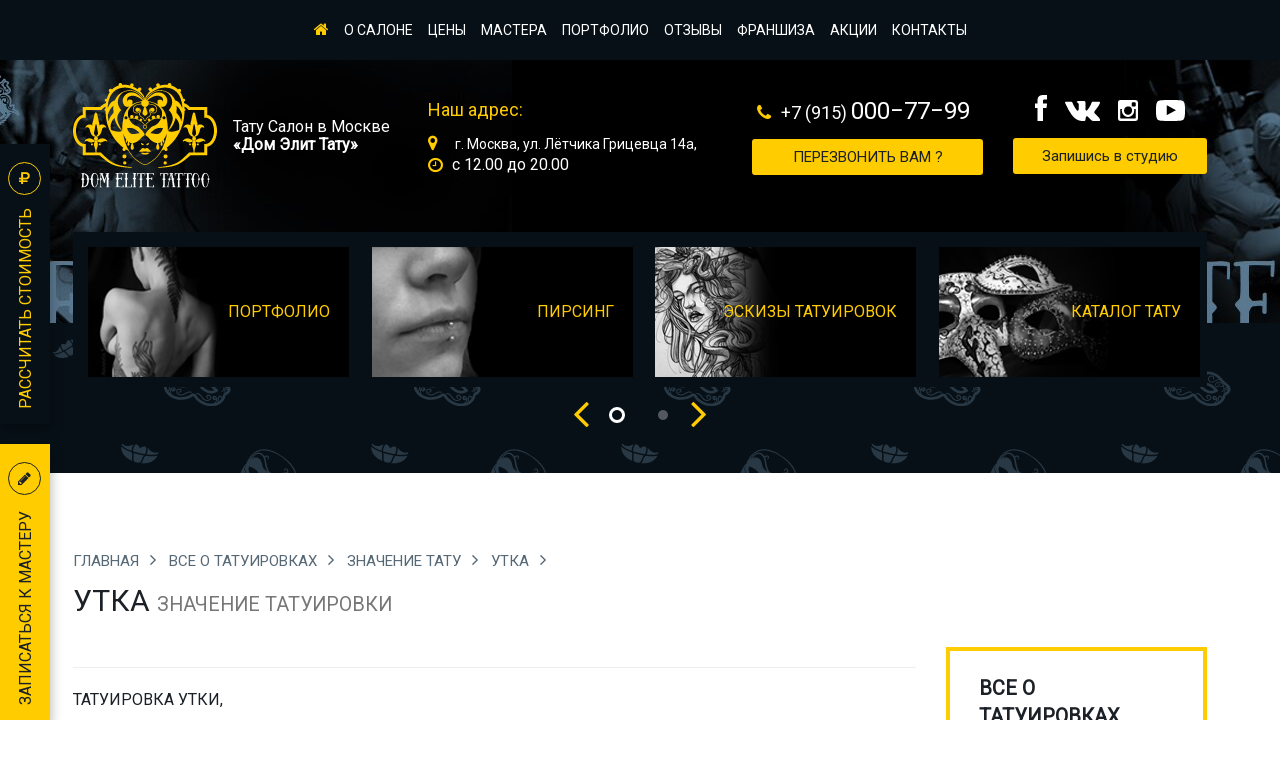

--- FILE ---
content_type: text/html; charset=utf-8
request_url: https://www.ellittattoo.ru/wiki/233.phtml
body_size: 25330
content:
<!doctype html>
<html lang="en">
<head>
<meta charset="UTF-8">
<title>Значение татуировки УТКА, обозначение тату УТКА, что значит татуировка УТКА, фото и примеры. / Тату салон «Дом Элит Тату»</title>
<meta name="description" content="В салоне Дом Элит Тату вы сможете по наиболее доступной в Москве цене сделать оригинальную татуировку в виде утки. "/>
<meta name="keywords" content="утка, тату утки, тату в виде утки, сделать, в салоне на Ленинском, в Москве"/>
<meta name="viewport" content="width=device-width, initial-scale=1">
<link href="https://fonts.googleapis.com/css?family=Open+Sans|Roboto" rel="stylesheet"> 

<link rel="stylesheet" href="/css/libs.min.css"/>
<link rel="stylesheet" href="/css/main.css"/>
<script type="text/javascript" src="//vk.com/js/api/openapi.js?142"></script>

<script type="text/javascript"> VK.init({apiId: 5603251, onlyWidgets: true});</script> 
<meta name="google-site-verification" content="gIQlUgdkuTw6QzPFFq09gSvlqD9bWkwkUe28bUuBXX8" />
<meta name="yandex-verification" content="62f8c65ef41031a6" />
</head>
<body>
<div class="contentWrap topSliderWrap">
<div class="maket">
<header><nav class="navigationMenu"><div class="container"><div class="phoneWrap phoneWrapNav visible-xs"><a href="tel:+79150007799" class="phone"><i class="fa fa-phone" aria-hidden="true"></i><span>+7 (915) <b>000−77−99</b></span></a></div>
<nav><ul class="hidden-xs navigationMenuLine"><li class="active"><a href="/"><i class="fa fa-home" aria-hidden="true"></i></a></li><li><a href="/about/">О салоне</a></li><li><a href="/services/">Цены</a></li><li><a href="/master/">Мастера</a></li><li><a href="/portfolio/">Портфолио</a></li><li><a href="/otzovi_o_tatu_salone/">Отзывы</a></li><li class="detimer visible-sm"></li><li><a href="/franshiza_tattoo_salona_dom_tatt/">Франшиза</a></li><li><a href="/akcii-i-podarki/">Акции</a></li><li><a href="/contact/">Контакты</a></li></ul></nav>
<div class="btn-group topHeaderMenu visible-xs">
<button type="button" class="dropdown-toggle burger" data-toggle="dropdown"><span class="burgerLine"></span><span class="burgerLine"></span><span class="burgerLine"></span></button>
<ul class="dropdown-menu" role="menu">
<li class="dropdown-menu-header"><button type="button" class="dropdown-toggle burger" data-toggle="dropdown"><span class="burgerLine"></span><span class="burgerLine"></span><span class="burgerLine"></span></button></li>
<li class="active"><a href="/"><i class="fa fa-angle-right" aria-hidden="true"></i> Главная</a></li>
<li><a href="/about/"><i class="fa fa-angle-right" aria-hidden="true"></i>О салоне</a></li><li><a href="/services/"><i class="fa fa-angle-right" aria-hidden="true"></i>Цены</a></li><li><a href="/master/"><i class="fa fa-angle-right" aria-hidden="true"></i>Мастера</a></li><li><a href="/portfolio/"><i class="fa fa-angle-right" aria-hidden="true"></i>Портфолио</a></li><li><a href="/otzovi_o_tatu_salone/"><i class="fa fa-angle-right" aria-hidden="true"></i>Отзывы</a></li><li class="detimer visible-sm"></li><li><a href="/franshiza_tattoo_salona_dom_tatt/"><i class="fa fa-angle-right" aria-hidden="true"></i>Франшиза</a></li><li><a href="/akcii-i-podarki/"><i class="fa fa-angle-right" aria-hidden="true"></i>Акции</a></li><li><a href="/contact/"><i class="fa fa-angle-right" aria-hidden="true"></i>Контакты</a></li>	
<li class="socBlock">
<a href="" class="fb" target="_blank"><svg xmlns="https://www.w3.org/2000/svg" width="12" height="26" viewBox="0 0 12 26"><defs><style> .cls-1 { fill: #fff; fill-rule: evenodd; transition: all 300ms ease; } .cls-1:hover {fill: #ffcc00; }</style></defs><path id="FB" class="cls-1" d="M2.594,5.035v3.58H0v4.377H2.594V26H7.922V12.992H11.5s0.335-2.1.5-4.394H7.942V5.606A1.263,1.263,0,0,1,9.1,4.557H12V0H8.053C2.462,0,2.594,4.381,2.594,5.035Z"/></svg></a>
<a href="https://vk.com/domtatu" class="vk" target="_blank"><svg xmlns="https://www.w3.org/2000/svg" width="35.031" height="19.969" viewBox="0 0 35.031 19.969"><path id="vk" class="cls-1" d="M64.55,21.2a47.533,47.533,0,0,0-3.429-3.483c-1.047-1.031-1.113-1.629-.271-2.819,0.918-1.3,1.906-2.547,2.833-3.84a13.971,13.971,0,0,0,2.2-3.859,0.971,0.971,0,0,0-.9-1.488,2.857,2.857,0,0,0-.492-0.03l-5.546-.006a1.24,1.24,0,0,0-1.3.9c-0.327.826-.663,1.651-1.052,2.449a20.122,20.122,0,0,1-3.246,5.035,1.123,1.123,0,0,1-1.149.568,1.89,1.89,0,0,1-.813-1.65L51.379,6.515A1.382,1.382,0,0,0,50.145,5L44.384,5a1.828,1.828,0,0,0-1.565.785C42.582,6.067,42.51,6.25,43,6.343a1.934,1.934,0,0,1,1.638,1.776,20.041,20.041,0,0,1,.081,4.652,4.36,4.36,0,0,1-.294,1.329,0.774,0.774,0,0,1-1.319.392,5.381,5.381,0,0,1-1.279-1.419,31.355,31.355,0,0,1-3.383-6.33,1.468,1.468,0,0,0-1.385-1.047c-1.664-.026-3.329-0.031-4.992,0-1,.019-1.3.509-0.892,1.426a62.73,62.73,0,0,0,6.463,11.632,16.158,16.158,0,0,0,4.91,4.64,12.95,12.95,0,0,0,7.3,1.585c1.207-.057,1.569-0.374,1.625-1.588a5.422,5.422,0,0,1,.537-2.4,1.061,1.061,0,0,1,1.7-.416,4.828,4.828,0,0,1,.918.825c0.679,0.75,1.334,1.523,2.038,2.248A3.924,3.924,0,0,0,59.9,24.981H65a1.283,1.283,0,0,0,.776-2A9.93,9.93,0,0,0,64.55,21.2Z" transform="translate(-30.969 -5)"/></svg></a>
<a href="" class="inst" target="_blank"><svg xmlns="https://www.w3.org/2000/svg" width="20.563" height="20.594" viewBox="0 0 20.563 20.594"><path id="inst" class="cls-1" d="M103.247,22.526a0.812,0.812,0,0,1-.817.817H88.108a0.812,0.812,0,0,1-.817-0.817V13.845H89.18a5.862,5.862,0,0,0-.268,1.755,6.4,6.4,0,0,0,12.794,0,5.868,5.868,0,0,0-.268-1.755h1.809v8.682Zm-3.8-7.141A4.135,4.135,0,1,1,95.3,11.38,4.073,4.073,0,0,1,99.442,15.385Zm3.8-4.823a0.926,0.926,0,0,1-.924.925H99.991a0.926,0.926,0,0,1-.924-0.925V8.352a0.926,0.926,0,0,1,.924-0.924h2.332a0.926,0.926,0,0,1,.924.924v2.21Zm2.331-2.786a2.653,2.653,0,0,0-2.639-2.639h-15.3A2.653,2.653,0,0,0,85,7.776v15.3a2.653,2.653,0,0,0,2.639,2.639h15.3a2.653,2.653,0,0,0,2.639-2.639V7.776Z" transform="translate(-85 -5.125)"/></svg></a>
<a href="https://www.youtube.com/channel/UCblhCHm-blEJbE8MuXHAeOg/featured?view_as=subscriber" class="youtube" target="_blank"><svg xmlns="https://www.w3.org/2000/svg" width="29" height="21" viewBox="0 0 29 21"><path id="Youtube" class="cls-1" d="M153.494,8.373a3.718,3.718,0,0,0-3.134-2.961A93.773,93.773,0,0,0,139.5,5a93.8,93.8,0,0,0-10.859.417,3.718,3.718,0,0,0-3.133,2.961A33.517,33.517,0,0,0,125,15.5a33.51,33.51,0,0,0,.5,7.122,3.718,3.718,0,0,0,3.134,2.961A93.659,93.659,0,0,0,139.5,26a93.642,93.642,0,0,0,10.857-.417,3.719,3.719,0,0,0,3.134-2.961A33.446,33.446,0,0,0,154,15.5,33.448,33.448,0,0,0,153.494,8.373Zm-17.738,11.8V10.207l9.218,5Z" transform="translate(-125 -5)"/></svg></a>
</li>
</ul>
</div>
</div>
</nav>
<div class="bottomHeaderLine">
<img src="/files/32182/header_photo (1).jpg" alt="" class="headerBG">
<div class="container"><div class="row"><div class="col-md-7 clearfix"><a href="/" class="logoWrap"><img src="/images/logo.svg" alt=""><span>Тату Салон в Москве <br><b>«Дом Элит Тату»</b></span></a>
<div class="addresWrap hidden-xs"><span class="addresTitle">Наш адрес:</span><span class="addresContent"><i class="fa fa-map-marker" aria-hidden="true"></i>г. Москва, ул. Лётчика Грицевца 14а, </span>
<span class="addresContent timeWork"><i class="fa fa-clock-o" aria-hidden="true"></i>с 12.00 до 20.00</span></div></div>
<div class="col-md-5 clearfix hidden-sm hidden-xs"><div class="phoneWrap"><a href="tel:+79150007799" class="phone"><i class="fa fa-phone" aria-hidden="true"></i><span>+7 (915) <b>000−77−99</b></span></a><a href="#" class="button calculateButton hidden-xs">Перезвонить вам ?</a></div>
<div class="socWrap"><a href="#" class="button buttonSmallText registrationButton visible-xs-inline-block">Запишись в студию</a><div class="socBlock">
<a href="" class="fb" target="_blank"><svg xmlns="https://www.w3.org/2000/svg" width="12" height="26" viewBox="0 0 12 26"><path id="FB" class="cls-1" d="M2.594,5.035v3.58H0v4.377H2.594V26H7.922V12.992H11.5s0.335-2.1.5-4.394H7.942V5.606A1.263,1.263,0,0,1,9.1,4.557H12V0H8.053C2.462,0,2.594,4.381,2.594,5.035Z"/></svg></a>
<a href="https://vk.com/domtatu" class="vk" target="_blank"><svg xmlns="https://www.w3.org/2000/svg" width="35.031" height="19.969" viewBox="0 0 35.031 19.969"><path id="vk" class="cls-1" d="M64.55,21.2a47.533,47.533,0,0,0-3.429-3.483c-1.047-1.031-1.113-1.629-.271-2.819,0.918-1.3,1.906-2.547,2.833-3.84a13.971,13.971,0,0,0,2.2-3.859,0.971,0.971,0,0,0-.9-1.488,2.857,2.857,0,0,0-.492-0.03l-5.546-.006a1.24,1.24,0,0,0-1.3.9c-0.327.826-.663,1.651-1.052,2.449a20.122,20.122,0,0,1-3.246,5.035,1.123,1.123,0,0,1-1.149.568,1.89,1.89,0,0,1-.813-1.65L51.379,6.515A1.382,1.382,0,0,0,50.145,5L44.384,5a1.828,1.828,0,0,0-1.565.785C42.582,6.067,42.51,6.25,43,6.343a1.934,1.934,0,0,1,1.638,1.776,20.041,20.041,0,0,1,.081,4.652,4.36,4.36,0,0,1-.294,1.329,0.774,0.774,0,0,1-1.319.392,5.381,5.381,0,0,1-1.279-1.419,31.355,31.355,0,0,1-3.383-6.33,1.468,1.468,0,0,0-1.385-1.047c-1.664-.026-3.329-0.031-4.992,0-1,.019-1.3.509-0.892,1.426a62.73,62.73,0,0,0,6.463,11.632,16.158,16.158,0,0,0,4.91,4.64,12.95,12.95,0,0,0,7.3,1.585c1.207-.057,1.569-0.374,1.625-1.588a5.422,5.422,0,0,1,.537-2.4,1.061,1.061,0,0,1,1.7-.416,4.828,4.828,0,0,1,.918.825c0.679,0.75,1.334,1.523,2.038,2.248A3.924,3.924,0,0,0,59.9,24.981H65a1.283,1.283,0,0,0,.776-2A9.93,9.93,0,0,0,64.55,21.2Z" transform="translate(-30.969 -5)"/></svg></a>
<a href="" class="inst" target="_blank"><svg xmlns="https://www.w3.org/2000/svg" width="20.563" height="20.594" viewBox="0 0 20.563 20.594"><path id="inst" class="cls-1" d="M103.247,22.526a0.812,0.812,0,0,1-.817.817H88.108a0.812,0.812,0,0,1-.817-0.817V13.845H89.18a5.862,5.862,0,0,0-.268,1.755,6.4,6.4,0,0,0,12.794,0,5.868,5.868,0,0,0-.268-1.755h1.809v8.682Zm-3.8-7.141A4.135,4.135,0,1,1,95.3,11.38,4.073,4.073,0,0,1,99.442,15.385Zm3.8-4.823a0.926,0.926,0,0,1-.924.925H99.991a0.926,0.926,0,0,1-.924-0.925V8.352a0.926,0.926,0,0,1,.924-0.924h2.332a0.926,0.926,0,0,1,.924.924v2.21Zm2.331-2.786a2.653,2.653,0,0,0-2.639-2.639h-15.3A2.653,2.653,0,0,0,85,7.776v15.3a2.653,2.653,0,0,0,2.639,2.639h15.3a2.653,2.653,0,0,0,2.639-2.639V7.776Z" transform="translate(-85 -5.125)"/></svg></a>
<a href="https://www.youtube.com/channel/UCblhCHm-blEJbE8MuXHAeOg/featured?view_as=subscriber" class="youtube" target="_blank"><svg xmlns="https://www.w3.org/2000/svg" width="29" height="21" viewBox="0 0 29 21"><path id="Youtube" class="cls-1" d="M153.494,8.373a3.718,3.718,0,0,0-3.134-2.961A93.773,93.773,0,0,0,139.5,5a93.8,93.8,0,0,0-10.859.417,3.718,3.718,0,0,0-3.133,2.961A33.517,33.517,0,0,0,125,15.5a33.51,33.51,0,0,0,.5,7.122,3.718,3.718,0,0,0,3.134,2.961A93.659,93.659,0,0,0,139.5,26a93.642,93.642,0,0,0,10.857-.417,3.719,3.719,0,0,0,3.134-2.961A33.446,33.446,0,0,0,154,15.5,33.448,33.448,0,0,0,153.494,8.373Zm-17.738,11.8V10.207l9.218,5Z" transform="translate(-125 -5)"/></svg></a>
</div>
<a href="#" class="button buttonSmallText registrationButton hidden-xs">Запишись в студию</a>
</div></div></div></div></div></header>
  
<div class="content salonPage">
<div  class="parallax-1" data-parallax="scroll" data-image-src="/images/parallax.jpg">
<div class="container">
    <div class="swiperWrap">
        <div class="swiper-container sliderTopLinksWrap">
            <div class="swiper-wrapper">
            
                    	    <div class="swiper-slide">
                   <a href="/portfolio/" class="topLink">
                        <img src="/files/209/5_1.png" alt="">
                        <span class="topLinkTitle">Портфолио</span>
                   </a>
                </div>
                       	    <div class="swiper-slide">
                   <a href="/portfolio/piercing/" class="topLink">
                        <img src="/files/1111/4_1.png" alt="">
                        <span class="topLinkTitle">Пирсинг</span>
                   </a>
                </div>
                       	    <div class="swiper-slide">
                   <a href="/sketch/index.phtml" class="topLink">
                        <img src="/files/1413/3_1.png" alt="">
                        <span class="topLinkTitle">Эскизы татуировок</span>
                   </a>
                </div>
                       	    <div class="swiper-slide">
                   <a href="/masters/index.phtml" class="topLink">
                        <img src="/files/48779/2_1.png" alt="">
                        <span class="topLinkTitle">Каталог тату</span>
                   </a>
                </div>
                       	    <div class="swiper-slide">
                   <a href="/events/index.phtml" class="topLink">
                        <img src="/files/48781/1_1.png" alt="">
                        <span class="topLinkTitle">Тату конвенции</span>
                   </a>
                </div>
                           
                
            </div>
        </div>
        <div class="swiper-pagination">
            <a class="butLeft"></a>
            <div class="swiper-pagination-loop"></div>
            <a class="butRight"></a>
        </div>
    </div>
</div>
</div><div class="container">
	<ul class="breadCrumbs">
<li><a href="/">Главная <i class="fa fa-angle-right" aria-hidden="true"></i></a></li>
 
<li><a href="/tattoo/">Все о татуировках <i class="fa fa-angle-right" aria-hidden="true"></i></a></li>
 
<li><a href="/wiki/">Значение тату <i class="fa fa-angle-right" aria-hidden="true"></i></a></li>
 
<li><a href="/wiki/233.phtml">УТКА <i class="fa fa-angle-right" aria-hidden="true"></i></a></li>
</ul> 
    <h1 class="h1">УТКА <small>значение татуировки</small></h1>
    
    <div class="row newsBlockWrap">
	    <div class="col-sm-4 col-md-3 visible-xs">
	     
	           <div class="sideBar">
<h4 class="h4">Все о татуировках</h4><ul class="firstLevel"><li><span class="titleUl collapsed"  data-toggle="collapse" data-target="#8101"><i class="fa fa-chevron-right" aria-hidden="true"></i>Стили татуировки</span><ul class="secondLevel collapse collapsingUL" id="8101"><li><a href="/tattoo/stili_tattoo/document8115.phtml" class="titleUl  collapsed "><i class="triangle"></i>Белая татуировка</a></li><li><a href="/tattoo/stili_tattoo/tattoo_biomechanics.phtml" class="titleUl  collapsed "><i class="triangle"></i>Биомеханика (Biomechanics) и Органика</a></li><li><a href="/tattoo/stili_tattoo/tattoo_blackwork.phtml" class="titleUl  collapsed "><i class="triangle"></i>Блэкворк ( Blackwork)</a></li><li><a href="/tattoo/stili_tattoo/tattoo_dotwork.phtml" class="titleUl  collapsed "><i class="triangle"></i>Дотворк (Dotwork)</a></li><li><a href="/tattoo/stili_tattoo/Goticheskij-stil-v-tatuirovki-Gothic-8121.phtml" class="titleUl  collapsed "><i class="triangle"></i>Готика «Gothic»</a></li><li><a href="/tattoo/stili_tattoo/kelt_style_tattoo.phtml" class="titleUl  collapsed "><i class="triangle"></i>Кельтские</a></li><li><a href="/tattoo/stili_tattoo/klok_work_tattoo.phtml" class="titleUl  collapsed "><i class="triangle"></i>Клокворк</a></li><li><a href="/tattoo/stili_tattoo/tattoo_new_school.phtml" class="titleUl  collapsed "><i class="triangle"></i>Нью Скул ( New School)</a></li><li><a href="/tattoo/stili_tattoo/tattoo_old_school.phtml" class="titleUl  collapsed "><i class="triangle"></i>Олд Скул ( Old School)</a></li><li><a href="/tattoo/stili_tattoo/tattoo_oriental.phtml" class="titleUl  collapsed "><i class="triangle"></i>Ориентал (Oriental)</a></li><li><a href="/tattoo/stili_tattoo/polineziy_style_tattoo.phtml" class="titleUl  collapsed "><i class="triangle"></i>Полинезия</a></li><li><a href="/tattoo/stili_tattoo/tattoo_realism.phtml" class="titleUl  collapsed "><i class="triangle"></i>Реализм</a></li><li><a href="/tattoo/stili_tattoo/style_tattoo_stimpank.phtml" class="titleUl  collapsed "><i class="triangle"></i>Стимпанк</a></li><li><a href="/tattoo/stili_tattoo/tattoo_surealizm.phtml" class="titleUl  collapsed "><i class="triangle"></i>Сюрреализм (Сверхреализм)</a></li><li><a href="/tattoo/stili_tattoo/tattoo_tribal.phtml" class="titleUl  collapsed "><i class="triangle"></i>Трайбл (Tribal)</a></li><li><a href="/tattoo/stili_tattoo/trash_polka.phtml" class="titleUl  collapsed "><i class="triangle"></i>Треш полька</a></li><li><a href="/tattoo/stili_tattoo/tattoo_Black_grey.phtml" class="titleUl  collapsed "><i class="triangle"></i>Черно-серая "Black&grey"</a></li><li><a href="/tattoo/stili_tattoo/Chicano_style.phtml" class="titleUl  collapsed "><i class="triangle"></i>Чикано (Chicano)</a></li><li><a href="/tattoo/stili_tattoo/tattoo_ethnic.phtml" class="titleUl  collapsed "><i class="triangle"></i>Этнический стиль тату (Ethnic)</a></li><li><a href="/tattoo/stili_tattoo/YAponskie-tatu-8124.phtml" class="titleUl  collapsed "><i class="triangle"></i>Японские тату</a></li><li><a href="/tattoo/stili_tattoo/tattoo_tlinkiti.phtml" class="titleUl  collapsed "><i class="triangle"></i>Тотемные тату Тлинкитов</a></li><li><a href="/tattoo/tattoo_nadpisi.phtml" class="titleUl  collapsed "><i class="triangle"></i>Татуировки- надписи</a></li><li><a href="/news/4789.phtml" class="titleUl  collapsed "><i class="triangle"></i>Временная татуировка.</a></li><li><a href="/tattoo/stili_tattoo/tattoo_horror.phtml" class="titleUl  collapsed "><i class="triangle"></i>Хоррор</a></li><li><a href="/tattoo/stili_tattoo/parnie_tattoo.phtml" class="titleUl  collapsed "><i class="triangle"></i>Парные тату</a></li><li><a href="/tattoo/stili_tattoo/krestikom.phtml" class="titleUl  collapsed "><i class="triangle"></i>Крестиком</a></li><li><a href="/tattoo/stili_tattoo/krujeva_tattoo.phtml" class="titleUl  collapsed "><i class="triangle"></i>Кружева</a></li><li><a href="/tattoo/stili_tattoo/tattoo_uf.phtml" class="titleUl  collapsed "><i class="triangle"></i>Ультрафиолетовая татуировка</a></li></ul></li><li><span class="titleUl collapsed"  data-toggle="collapse" data-target="#14807"><i class="fa fa-chevron-right" aria-hidden="true"></i>Татуировки на частях тела</span><ul class="secondLevel collapse collapsingUL" id="14807"><li><a href="/tattoo/sdelat_tattoo_na_spine.phtml" class="titleUl  collapsed "><i class="triangle"></i>Татуировки на спине </a></li><li><a href="/tattoo/sdelai_tatuirovku_na_noge.phtml" class="titleUl  collapsed "><i class="triangle"></i>Татуировка на ноге</a></li><li><a href="/tattoo/tattoo_na_shee.phtml" class="titleUl  collapsed "><i class="triangle"></i>Татуировки на шее</a></li><li><a href="/tattoo/tatt00_na_zapystiyh.phtml" class="titleUl  collapsed "><i class="triangle"></i>Татуировки на запястьях</a></li><li><a href="/news/8288.phtml" class="titleUl  collapsed "><i class="triangle"></i>Татуировка на плече</a></li><li><a href="/tattoo/tattoo_na_tele/tattoo_na_zapystiyah_ruk.phtml" class="titleUl  collapsed "><i class="triangle"></i>Татуировки на кистях рук</a></li><li><a href="/tattoo/tattoo_na_tele/tattoo_na_kluchah.phtml" class="titleUl  collapsed "><i class="triangle"></i>Татуировки на ключицах</a></li><li><a href="/tattoo/tattoo_na_tele/tattoo_sdelat_na_grudi.phtml" class="titleUl  collapsed "><i class="triangle"></i>Татуировка на груди</a></li><li><a href="/tattoo/tattoo_na_tele/tattoo_na_loktyh_v_salone.phtml" class="titleUl  collapsed "><i class="triangle"></i>Татуировки на локтях</a></li><li><a href="/tattoo/tattoo_na_tele/tattoo_na_vsu_ruku.phtml" class="titleUl  collapsed "><i class="triangle"></i>Татуировки по всей руке</a></li><li><a href="/tattoo/tattoo_na_tele/tattoo_na_golove.phtml" class="titleUl  collapsed "><i class="triangle"></i>Татуировки на голове</a></li><li><a href="/tattoo/tattoo_na_tele/tattoo_na_jivite.phtml" class="titleUl  collapsed "><i class="triangle"></i>Татуировки на животе </a></li><li><a href="/tattoo/tattoo_na_tele/na_boku.phtml" class="titleUl  collapsed "><i class="triangle"></i>Татуировки на боку</a></li><li><a href="/tattoo/tattoo_na_tele/tattoo_ladini.phtml" class="titleUl  collapsed "><i class="triangle"></i>Татуировки на ладонях</a></li></ul></li><li><span class="titleUl collapsed"  data-toggle="collapse" data-target="#20015"><i class="fa fa-chevron-right" aria-hidden="true"></i>Надписи для тату с переводом</span><ul class="secondLevel collapse collapsingUL" id="20015"><li><a href="/tattoo/nadpisi_s_perevodom_na_yaziki/nadpisi_dly_tattoo_s_nemeckogo_n.phtml" class="titleUl  collapsed "><i class="triangle"></i>Надписи с переводом с немецкого на русский язык</a></li><li><a href="/tattoo/nadpisi_s_perevodom_na_yaziki/nadpisi_na_portugalskom_na_russk.phtml" class="titleUl  collapsed "><i class="triangle"></i>Надписи, афоризмы, цитаты на португальском и бразильском языке с переводом на русский</a></li><li><a href="/tattoo/nadpisi_s_perevodom_na_yaziki/nadpisi_na_ispanskom_s_perevodom.phtml" class="titleUl  collapsed "><i class="triangle"></i>Надписи на испанском с переводом </a></li><li><a href="/tattoo/nadpisi_s_perevodom_na_yaziki/hindi_tattoo_perevod_na_russkii.phtml" class="titleUl  collapsed "><i class="triangle"></i>Перевод фраз и гимнов (стихов) с хинди на русский</a></li><li><a href="/tattoo/nadpisi_s_perevodom_na_yaziki/nadpisi_na_arabskom_s_perevodom_.phtml" class="titleUl  collapsed "><i class="triangle"></i>Фразы, надписи и афоризмы на арабском языке с переводом</a></li><li><span class="titleUl collapsed"  data-toggle="collapse" data-target="#20024"><i class="triangle"></i>Надписи для мужчин</span><ul class="thirdLevel collapse collapsingUL" id="20024"><li><a href="/tattoo/nadpisi_s_perevodom_na_yaziki/nadpisi_dly_muj4in/nadpisi_dly_muj4in_s_perevodom_n.phtml" class="titleUl  collapsed"><i class="triangle"></i>Надписи для мужчин с переводом</a></li><li><a href="/tattoo/nadpisi_s_perevodom_na_yaziki/nadpisi_dly_muj4in/blagorodstvo_dly_muj4in.phtml" class="titleUl  collapsed"><i class="triangle"></i>Благородный муж</a></li><li><a href="/tattoo/nadpisi_s_perevodom_na_yaziki/nadpisi_dly_muj4in/misli_velikih_o_drujbee.phtml" class="titleUl  collapsed"><i class="triangle"></i>Друзья и дружба - мысли великих.</a></li><li><a href="/tattoo/nadpisi_s_perevodom_na_yaziki/nadpisi_dly_muj4in/nadpisi_o_trude_i_oshibkah.phtml" class="titleUl  collapsed"><i class="triangle"></i>Труды, достижения и ошибки - надписи для тату</a></li><li><a href="/tattoo/nadpisi_s_perevodom_na_yaziki/nadpisi_dly_muj4in/Trudy-dostyazheniya-i-oshibki-nadpisi-dlya-tatu-20031.phtml" class="titleUl  collapsed"><i class="triangle"></i>Враги и недруги, война и кровь в надписях для мужчин</a></li><li><a href="/tattoo/nadpisi_s_perevodom_na_yaziki/nadpisi_dly_muj4in/Nadpisi-o-Smelosti-i-Sile-dlya-muzhskih-tatu-95295.phtml" class="titleUl  collapsed"><i class="triangle"></i>Надписи о Смелости и Силе для мужских тату с переводом </a></li><li><a href="/tattoo/nadpisi_s_perevodom_na_yaziki/nadpisi_dly_muj4in/nadpisi_dlya_myjchin_o_smelosti_.phtml" class="titleUl  collapsed"><i class="triangle"></i>120 надписей для Мужчин о Смелости, Силе и Движении Вперед </a></li><li><a href="/tattoo/nadpisi_s_perevodom_na_yaziki/nadpisi_dly_muj4in/nadpisi_dlya_myjchin.phtml" class="titleUl  collapsed"><i class="triangle"></i>Тату надписи для Мужчин-воинов и защитников Отечества на тему Смелости, Чести, Мужества, Долга и Действия</a></li></ul></li><li><span class="titleUl collapsed"  data-toggle="collapse" data-target="#20027"><i class="triangle"></i>Надписи для девушек</span><ul class="thirdLevel collapse collapsingUL" id="20027"><li><a href="/tattoo/nadpisi_s_perevodom_na_yaziki/nadpisi_dly_devehek_tattoo/nadpisi_o_s4astie.phtml" class="titleUl  collapsed"><i class="triangle"></i>Надписи для девушек о счастье.</a></li><li><a href="/tattoo/nadpisi_s_perevodom_na_yaziki/nadpisi_dly_devehek_tattoo/nadpisi_tattoo_o_dobrote.phtml" class="titleUl  collapsed"><i class="triangle"></i>Надписи о доброте и добродетелях от великих людей.</a></li><li><a href="/tattoo/nadpisi_s_perevodom_na_yaziki/nadpisi_dly_devehek_tattoo/perevod_dly_devuhek.phtml" class="titleUl  collapsed"><i class="triangle"></i>Надписи для девушке с переводом</a></li><li><a href="/tattoo/nadpisi_s_perevodom_na_yaziki/nadpisi_dly_devehek_tattoo/o_lubvi_nadpisi.phtml" class="titleUl  collapsed"><i class="triangle"></i>Надписи о любви с переводом</a></li><li><a href="/tattoo/nadpisi_s_perevodom_na_yaziki/nadpisi_dly_devehek_tattoo/nadpisi_o_samorealizacii.phtml" class="titleUl  collapsed"><i class="triangle"></i>120 фраз о свободе и самореализации для девушек</a></li></ul></li><li><a href="/tattoo/nadpisi_s_perevodom_na_yaziki/Nadpisi-na-temu-Lyubvi-Semi-i-Vernosti-s-perevodom-na-Anglijskij-95256.phtml" class="titleUl  collapsed "><i class="triangle"></i>Надписи на тему: Любви, Семьи и Верности с переводом на Английский</a></li><li><span class="titleUl collapsed"  data-toggle="collapse" data-target="#95291"><i class="triangle"></i>Надписи с переводом о семье на разные азыки мира.</span><ul class="thirdLevel collapse collapsingUL" id="95291"><li><a href="/tattoo/nadpisi_s_perevodom_na_yaziki/95291/Trogatelnye-nadpisi-o-seme-s-perevodom-na-Anglijskij-yazyk-95292.phtml" class="titleUl  collapsed"><i class="triangle"></i>Трогательные надписи о семье с переводом на Английский язык</a></li><li><a href="/tattoo/nadpisi_s_perevodom_na_yaziki/100-trogatelnyh-nadpisej-dlya-tatu-s-perevodom-95293.phtml" class="titleUl  collapsed"><i class="triangle"></i>100 трогательных надписей для тату (с переводом) </a></li><li><a href="/tattoo/nadpisi_s_perevodom_na_yaziki/95291/100-trogatelnyh-nadpisej-o-rodnyh-95294.phtml" class="titleUl  collapsed"><i class="triangle"></i>100 трогательных надписей о родных </a></li></ul></li></ul></li><li><span class="titleUl collapsed"  data-toggle="collapse" data-target="#22357"><i class="fa fa-chevron-right" aria-hidden="true"></i>Вопросы о татуировках</span><ul class="secondLevel collapse collapsingUL" id="22357"><li><a href="/tattoo/vopros_otvet/tattoo_v_starosti.phtml" class="titleUl  collapsed "><i class="triangle"></i>Как будет выглядеть тату в старости</a></li></ul></li><li><span class="titleUl collapsed"  data-toggle="collapse" data-target="#20058"><i class="fa fa-chevron-right" aria-hidden="true"></i>Астрология и астральная геометрия</span><ul class="secondLevel collapse collapsingUL" id="20058"><li><a href="/tattoo/astrologiya_i_astralnaya_geometr/звезды/index.phtml" class="titleUl  collapsed "><i class="triangle"></i>Звезды и созвездия</a></li></ul></li><li><span class="titleUl collapsed"  data-toggle="collapse" data-target="#7840"><i class="fa fa-chevron-right" aria-hidden="true"></i>Значение тату</span><ul class="secondLevel collapse.in collapsingUL" id="7840"></ul></li><li><a class="titleUl collapsed "  href="/tattoo/care.phtml"><i class="fa fa-chevron-right" aria-hidden="true"></i>Уход за татуировкой</a><li><li><a class="titleUl collapsed "  href="/smi/index.phtml"><i class="fa fa-chevron-right" aria-hidden="true"></i>Для СМИ и видео проектов</a><li><li><a class="titleUl collapsed "  href="/news/8289.phtml"><i class="fa fa-chevron-right" aria-hidden="true"></i>Татуировка на шрамах</a><li><li><a class="titleUl collapsed "  href="/news/igly-i-kraski-dlja-tatuirovok.phtml"><i class="fa fa-chevron-right" aria-hidden="true"></i>Иглы и краски для татуировок</a><li><li><a class="titleUl collapsed "  href="/news/1109.phtml"><i class="fa fa-chevron-right" aria-hidden="true"></i>Зодиакальные татуировки...</a><li><li><a class="titleUl collapsed "  href="/news/325.phtml"><i class="fa fa-chevron-right" aria-hidden="true"></i>Стили, виды татуировки. Сведение тату.</a><li><li><span class="titleUl collapsed"  data-toggle="collapse" data-target="#18912"><i class="fa fa-chevron-right" aria-hidden="true"></i>English language</span><ul class="secondLevel collapse collapsingUL" id="18912"><li><a href="/tattoo/ tattoos_in_English/Thttooing_Tribal_Culture.phtml" class="titleUl  collapsed "><i class="triangle"></i>Tattooing Culture</a></li><li><a href="/tattoo/ tattoos_in_English/History_oj_Contemporary_Western_.phtml" class="titleUl  collapsed "><i class="triangle"></i>The History oj Contemporary Western Tattooing</a></li><li><a href="/tattoo/ tattoos_in_English/Tаttoo_Renaissance.phtml" class="titleUl  collapsed "><i class="triangle"></i>The Tаttoo Renaissance</a></li><li><a href="/tattoo/ tattoos_in_English/DEVELOPING SOCIAL SKILLS.phtml" class="titleUl  collapsed "><i class="triangle"></i>DEVELOPING SOCIAL SKILLS</a></li><li><a href="/tattoo/ tattoos_in_English/THE_TATTOOIST_OCCUPATIONAL_REWAR.phtml" class="titleUl  collapsed "><i class="triangle"></i>THE TATTOOIST'S OCCUPATIONAL REWARDS</a></li><li><a href="/tattoo/ tattoos_in_English/Problems_with_Clients.phtml" class="titleUl  collapsed "><i class="triangle"></i>Problems with Clients</a></li><li><a href="/tattoo/ tattoos_in_English/CONCLUSION.phtml" class="titleUl  collapsed "><i class="triangle"></i>CONCLUSION</a></li><li><a href="/tattoo/ tattoos_in_English/RISK-REGRET-AND-THE-TATTOO-CONSU.phtml" class="titleUl  collapsed "><i class="triangle"></i>RISK, REGRET, AND THE TATTOO CONSUMER </a></li><li><a href="/tattoo/ tattoos_in_English/The-Tattoo-Relationship.phtml" class="titleUl  collapsed "><i class="triangle"></i>The Tattoo Relationship</a></li><li><a href="/tattoo/ tattoos_in_English/Laser-Removal-Tattoos .phtml" class="titleUl  collapsed "><i class="triangle"></i>Laser Removal of Decorative Tattoos </a></li></ul></li><li><span class="titleUl collapsed"  data-toggle="collapse" data-target="#18923"><i class="fa fa-chevron-right" aria-hidden="true"></i>Все о Сак Янт - Тайской Шаманской Татуировки</span><ul class="secondLevel collapse collapsingUL" id="18923"><li><a href="/tattoo/sakyant_tattoo/sakyant_tattoo_na4alo.phtml" class="titleUl  collapsed "><i class="triangle"></i>Священные татуировки - ИЗ ПРОШЛОГО </a></li><li><a href="/tattoo/sakyant_tattoo/zaklinaniya_i_sila.phtml" class="titleUl  collapsed "><i class="triangle"></i>МАГИЧЕСКИЕ ЧЕРНИЛА: ЗАКЛИНАНИЯ И СИГИЛЫ</a></li><li><a href="/tattoo/sakyant_tattoo/igloi_na_koje.phtml" class="titleUl  collapsed "><i class="triangle"></i>ИГЛОЙ НА КОЖЕ </a></li><li><a href="/tattoo/sakyant_tattoo/luk_sit.phtml" class="titleUl  collapsed "><i class="triangle"></i>ЛУК СИТ </a></li><li><a href="/tattoo/sakyant_tattoo/khru_sak.phtml" class="titleUl  collapsed "><i class="triangle"></i>КХРУ САК</a></li><li><a href="/tattoo/sakyant_tattoo/vicha.phtml" class="titleUl  collapsed "><i class="triangle"></i>ВИЧА </a></li><li><a href="/tattoo/sakyant_tattoo/text-i-chsla.phtml" class="titleUl  collapsed "><i class="triangle"></i>ТЕКСТЫ И ЧИСЛА, ТЕЛЕСНЫЙ ЩИТ </a></li><li><a href="/tattoo/sakyant_tattoo/yantri-chok-lap-udachu-i-procvet.phtml" class="titleUl  collapsed "><i class="triangle"></i>ЯНТРЫ ЧОК ЛАП ПРИНОСЯТ УДАЧУ И ПРОЦВЕТАНИЕ.</a></li><li><a href="/tattoo/sakyant_tattoo/tattoo-i-trans.phtml" class="titleUl  collapsed "><i class="triangle"></i>ТРАНС </a></li><li><a href="/tattoo/sakyant_tattoo/sak_yant.phtml" class="titleUl  collapsed "><i class="triangle"></i>ТРАДИЦИИ САК ЯНТ В ТАИЛАНДЕ </a></li><li><a href="/tattoo/sakyant_tattoo/znachenie_i_pismena.phtml" class="titleUl  collapsed "><i class="triangle"></i>ЗАКЛИНАНИЯ И ПИСЬМЕНА</a></li><li><a href="/tattoo/sakyant_tattoo/obuchenie_tattoo_v_tae.phtml" class="titleUl  collapsed "><i class="triangle"></i>Обучение мастеров-татуировки в Тайланде (ТРАНСФОРМАЦИЯ И ДИСЦИПЛИНА)</a></li><li><a href="/tattoo/sakyant_tattoo/sigilizm.phtml" class="titleUl  collapsed "><i class="triangle"></i>Сигилизм </a></li></ul></li> </ul></div><div class="sideBar">
<h4 class="h4">Информация</h4><ul class="firstLevel"><li><span class="titleUl collapsed"  data-toggle="collapse" data-target="#z209"><i class="fa fa-chevron-right" aria-hidden="true"></i>Портфолио</span><ul class="secondLevel collapse  collapsingUL" id="z209">
<li><a href="/portfolio/tattoo/index.php" class="titleUl collapsed "><i class="triangle"></i>Татуировки</a></li><li><a href="/portfolio/piercing/" class="titleUl collapsed "><i class="triangle"></i>Пирсинг</a></li><li><a href="/portfolio/make_up/" class="titleUl collapsed "><i class="triangle"></i>Татуаж</a></li><li><a href="/portfolio/studio/index.phtml" class="titleUl collapsed "><i class="triangle"></i>Студия</a></li><li><a href="/portfolio/clients/" class="titleUl collapsed "><i class="triangle"></i>Наши клиенты</a></li><li><span class="titleUl collapsed"  data-toggle="collapse" data-target="#z32240"><i class="triangle"></i>События</span><ul class="thirdLevel collapse  collapsingUL" id="z32240">
<li><a href="/portfolio/events/" class="titleUl "><i class="triangle"></i>Московская тату конвенция 2014</a></li><li><a href="/portfolio/12704/index.phtml" class="titleUl "><i class="triangle"></i>Ночь татуировщика</a></li><li><a href="/portfolio/12984/index.phtml" class="titleUl "><i class="triangle"></i>Мы на Казанской тату конвенции</a></li><li><a href="/portfolio/13162/index.phtml" class="titleUl "><i class="triangle"></i>Мы на Питерской тату конвенции</a></li></ul></li></ul></li>  <li><span class="titleUl collapsed"  data-toggle="collapse" data-target="#z7835"><i class="fa fa-chevron-right" aria-hidden="true"></i>Все о пирсинге</span><ul class="secondLevel collapse  collapsingUL" id="z7835">
<li><span class="titleUl collapsed"  data-toggle="collapse" data-target="#z8089"><i class="triangle"></i>Виды и стили</span><ul class="thirdLevel collapse  collapsingUL" id="z8089">
<li><a href="/piercing/history.phtml" class="titleUl "><i class="triangle"></i>История и мифы</a></li><li><a href="/piercing/styles/piercing_gubi.phtml" class="titleUl "><i class="triangle"></i>Пирсинг губы</a></li><li><a href="/piercing/styles/pirsing_nosa.phtml" class="titleUl "><i class="triangle"></i>Пирсинг носа</a></li><li><a href="/piercing/styles/intimnii_piercing.phtml" class="titleUl "><i class="triangle"></i>Интимный пирсинг</a></li><li><a href="/piercing/styles/document8097.phtml" class="titleUl "><i class="triangle"></i>Пирсинг пупка</a></li><li><a href="/piercing/styles/piercing_soskov.phtml" class="titleUl "><i class="triangle"></i>Пирсинг сосков</a></li><li><a href="/piercing/styles/piercing_pupka.phtml" class="titleUl "><i class="triangle"></i>Пирсинг ушей</a></li><li><a href="/piercing/styles/detskii_piercing.phtml" class="titleUl "><i class="triangle"></i>Пирсинг ушей детям</a></li><li><a href="/piercing/styles/pirsing_yzika.phtml" class="titleUl "><i class="triangle"></i>Пирсинг языка</a></li><li><a href="/piercing/styles/piercing_uha.phtml" class="titleUl "><i class="triangle"></i>Пирсинг ушей</a></li><li><a href="/piercing/styles/document8093.phtml" class="titleUl "><i class="triangle"></i>Пирсинг брови</a></li><li><a href="/piercing/styles/Surface_Piercings.phtml" class="titleUl "><i class="triangle"></i>Плоскостной пирсинг (плоскостник, сюрфейс) </a></li></ul></li><li><span class="titleUl collapsed"  data-toggle="collapse" data-target="#z18892"><i class="triangle"></i>Подготовка и процедура пирсинга</span><ul class="thirdLevel collapse  collapsingUL" id="z18892">
<li><a href="/piercing/podgotovka_k_pirsingu.phtml" class="titleUl "><i class="triangle"></i>Подготовка к пирсингу</a></li><li><a href="/piercing/vam_delaut_pirsing.phtml" class="titleUl "><i class="triangle"></i>Процедура пирсинга или Вы уже в кабинете</a></li><li><a href="/piercing/procidura_pirsinga_ot_profi.phtml" class="titleUl "><i class="triangle"></i>Как делают пирсинг от А до Я</a></li><li><a href="/piercing/prava_klienta.phtml" class="titleUl "><i class="triangle"></i>Билль о правах клиента студии пирсинга</a></li></ul></li><li><span class="titleUl collapsed"  data-toggle="collapse" data-target="#z18883"><i class="triangle"></i>Когда пирсинг уже  сделан</span><ul class="thirdLevel collapse  collapsingUL" id="z18883">
<li><a href="/piercing/care.phtml" class="titleUl "><i class="triangle"></i>Уход</a></li><li><a href="/news/8550.phtml" class="titleUl "><i class="triangle"></i>Уход за пирсингом</a></li><li><a href="/piercing/CHto-delat-s-zazhivshim-pirsingom-18882.phtml" class="titleUl "><i class="triangle"></i>Что делать с зажившим пирсингом? </a></li><li><a href="/piercing/kogda_piercing_uje_sdelan/pirsing_uhod_vo_rtu.phtml" class="titleUl "><i class="triangle"></i>Повседневный уход: пирсинг во рту</a></li></ul></li><li><span class="titleUl collapsed"  data-toggle="collapse" data-target="#z18885"><i class="triangle"></i>Бод Мод</span><ul class="thirdLevel collapse  collapsingUL" id="z18885">
<li><a href="/piercing/Podveshivanie-8131.phtml" class="titleUl "><i class="triangle"></i>Подвешивание</a></li></ul></li><li><span class="titleUl collapsed"  data-toggle="collapse" data-target="#z18903"><i class="triangle"></i>Украшение для пирсинга</span><ul class="thirdLevel collapse  collapsingUL" id="z18903">
<li><a href="/piercing/ukrashenie_dly_pirsinga/sergi_ili_kolca.phtml" class="titleUl "><i class="triangle"></i>Серёжки для ушей и кольца для сосков — в чем разница?</a></li><li><a href="/piercing/ukrashenie_dly_pirsinga/Captive_Bead_Ring.phtml" class="titleUl "><i class="triangle"></i>Кольцо с вынимающимся шариком </a></li><li><a href="/piercing/ukrashenie_dly_pirsinga/Fixed_Bead_Ring.phtml" class="titleUl "><i class="triangle"></i>Кольцо с прикрепленным шариком</a></li><li><a href="/piercing/ukrashenie_dly_pirsinga/Circular Barbell.phtml" class="titleUl "><i class="triangle"></i>Циркуляр (подкова)</a></li><li><a href="/piercing/ukrashenie_dly_pirsinga/Штанга (Barbell).phtml" class="titleUl "><i class="triangle"></i>Штанга (Barbell)</a></li><li><a href="/piercing/ukrashenie_dly_pirsinga/ukrahenie_dly_pirsinga_kupit.phtml" class="titleUl "><i class="triangle"></i>Бананы со стразами и J-бананы </a></li><li><a href="/piercing/ukrashenie_dly_pirsinga/p_htanga_kupit.phtml" class="titleUl "><i class="triangle"></i>П-штанга</a></li></ul></li><li><span class="titleUl collapsed"  data-toggle="collapse" data-target="#z18894"><i class="triangle"></i>Инструмент для пирсинга</span><ul class="thirdLevel collapse  collapsingUL" id="z18894">
<li><a href="/piercing/instrument_dlya_pirsinga/Ring_Expanding_Pliers.phtml" class="titleUl "><i class="triangle"></i>Разжим для колец (Ring Expanding Pliers (RXPs)) </a></li><li><a href="/piercing/instrument_dlya_pirsinga/Ring_Closing_Pliers.phtml" class="titleUl "><i class="triangle"></i>Сжим для колец (Ring Closing Pliers (RCPs))</a></li><li><a href="/piercing/instrument_dlya_pirsinga/Hemostats.phtml" class="titleUl "><i class="triangle"></i>Кровоостанавливающие зажимы, гемостаты (Hemostats (Hemos)) </a></li><li><a href="/piercing/instrument_dlya_pirsinga/Cannulas.phtml" class="titleUl "><i class="triangle"></i>Катетеры (Cannulas) </a></li><li><a href="/piercing/instrument_dlya_pirsinga/Forceps.phtml" class="titleUl "><i class="triangle"></i>Зажим (Forceps) </a></li><li><a href="/piercing/instrument_dlya_pirsinga/zajim_penningtona.phtml" class="titleUl "><i class="triangle"></i>Зажим Пеннингтона</a></li><li><a href="/piercing/instrument_dlya_pirsinga/Needle_Receiving_Tube.phtml" class="titleUl "><i class="triangle"></i>Приемная трубка(Needle Receiving Tube, NRT) </a></li><li><a href="/piercing/instrument_dlya_pirsinga/Insertion_Tapers.phtml" class="titleUl "><i class="triangle"></i>Таперы (Insertion Tapers) </a></li></ul></li><li><a href="/piercing/slovar_pirsinga1/index.phtml" class="titleUl collapsed "><i class="triangle"></i>Словарь терминов</a></li><li><a href="/piercing/stoimost_pirsinga_po_moskve.phtml" class="titleUl collapsed "><i class="triangle"></i>Cтоимость пирсинга</a></li><li><a href="/piercing/znachenie_pirsinga.phtml" class="titleUl collapsed "><i class="triangle"></i>Магическое, символическое значение пирсинга</a></li><li><span class="titleUl collapsed"  data-toggle="collapse" data-target="#z1393"><i class="triangle"></i>Вопросы и ответы про пирсинг</span><ul class="thirdLevel collapse  collapsingUL" id="z1393">
<li><a href="/piercing/1393/hctotakoe_piercing.phtml" class="titleUl "><i class="triangle"></i>Что такое пирсинг?</a></li><li><a href="/piercing/1393/vidi_pirsa_vopros.phtml" class="titleUl "><i class="triangle"></i>Какие бывают виды пирсинга?</a></li><li><a href="/piercing/1393/polza_pirsinga.phtml" class="titleUl "><i class="triangle"></i>Есть ли польза от пирсинга?</a></li><li><a href="/piercing/1393/vred_pirsinga.phtml" class="titleUl "><i class="triangle"></i>Наносит ли пирсинг вред здоровью человека?</a></li><li><a href="/piercing/1393/nadoel_[iersing.phtml" class="titleUl "><i class="triangle"></i>А если мне надоест пирсинг?</a></li><li><a href="/piercing/1393/uhod.phtml" class="titleUl "><i class="triangle"></i>Как нужно ухаживать за пирсингом?</a></li></ul></li></ul></li> <li><span class="titleUl collapsed"  data-toggle="collapse" data-target="#z22354"><i class="fa fa-chevron-right" aria-hidden="true"></i>Удаление татуировок</span><ul class="secondLevel collapse  collapsingUL" id="z22354">
<li><a href="/udali_tatu_u_nas/udali_tatu_na_domu.phtml" class="titleUl collapsed "><i class="triangle"></i>Свести татуировку в домашних условиях</a></li><li><a href="/udali_tatu_u_nas/krem_po_svedeniu_tatuirovok.phtml" class="titleUl collapsed "><i class="triangle"></i>Волшебный Канадский крем по сведению татуировок</a></li><li><a href="/tattoo/udalenie_tattoo_lazerom_v_Moskve.phtml" class="titleUl collapsed "><i class="triangle"></i>Удаление татуировок лазером в Москве</a></li><li><a href="/udali_tatu_u_nas/Brovi-svedenie-permanentnogo-makiyazha-lazerom-bez-shramov-i-boli-40965.phtml" class="titleUl collapsed "><i class="triangle"></i>Брови - сведение перманентного макияжа лазером без шрамов и боли.</a></li></ul></li> <li><span class="titleUl collapsed"  data-toggle="collapse" data-target="#z8155"><i class="fa fa-chevron-right" aria-hidden="true"></i>Все о татуаже</span><ul class="secondLevel collapse  collapsingUL" id="z8155">
<li><span class="titleUl collapsed"  data-toggle="collapse" data-target="#z14824"><i class="triangle"></i>Виды татуажа</span><ul class="thirdLevel collapse  collapsingUL" id="z14824">
<li><a href="/make_ap/tattoo_make_up_brovi.phtml" class="titleUl "><i class="triangle"></i>Татуаж бровей</a></li><li><a href="/make_ap/make_up_tatuaj_gub.phtml" class="titleUl "><i class="triangle"></i>Татуаж  губ</a></li><li><a href="/make_ap/make_up_tatuaj_glaz_ili_vek.phtml" class="titleUl "><i class="triangle"></i>Татуаж век</a></li><li><a href="/make_ap/tattuaj_glaz.phtml" class="titleUl "><i class="triangle"></i>Татуаж глаз</a></li><li><a href="/make_ap/Vidi_i_stili_tatuaja/-22360.phtml" class="titleUl "><i class="triangle"></i>Татуаж для мужчин или маскировка лысыны</a></li></ul></li><li><a href="/make_ap/korrekciy_tattooaja.phtml" class="titleUl collapsed "><i class="triangle"></i>Коррекция татуажа</a></li><li><a href="/make_ap/ispravit_tattooaj.phtml" class="titleUl collapsed "><i class="triangle"></i>Исправить татуаж</a></li><li><a href="/make_ap/tattooaj_sekret.phtml" class="titleUl collapsed "><i class="triangle"></i>Секреты качественного татуажа</a></li><li><a href="/make_ap/Cena-tatuazha-v-Moskve-11982.phtml" class="titleUl collapsed "><i class="triangle"></i>Цена татуажа в Москве</a></li><li><a href="/news/326.phtml" class="titleUl collapsed "><i class="triangle"></i>Перманентный макияж бровей, губ, глаз: фото, цены, отзывы, стоимость в салоне (Москва)</a></li></ul></li> <li><span class="titleUl collapsed"  data-toggle="collapse" data-target="#z184"><i class="fa fa-chevron-right" aria-hidden="true"></i>Новости</span><ul class="secondLevel collapse  collapsingUL" id="z184">
<li><a href="/news/4330.phtml" class="titleUl collapsed "><i class="triangle"></i>Ответы на часто задаваемые вопросы о тату.</a></li><li><a href="/news/1727.phtml" class="titleUl collapsed "><i class="triangle"></i>Работы тату художника Yann Travaille</a></li><li><a href="/news/604.phtml" class="titleUl collapsed "><i class="triangle"></i>Съемки MTV</a></li><li><a href="/news/601.phtml" class="titleUl collapsed "><i class="triangle"></i>Проба пера</a></li><li><a href="/news/592.phtml" class="titleUl collapsed "><i class="triangle"></i>Съемки Дискавери в судии ...</a></li><li><a href="/news/Enciklopediya-pirsinga-11967.phtml" class="titleUl collapsed "><i class="triangle"></i>Энциклопедия пирсинга</a></li><li><a href="/news/7-Moskovskaya-Mezhdunarodnaya-Tatu-Konvenciya-12142.phtml" class="titleUl collapsed "><i class="triangle"></i>7 Московская Международная Тату Конвенция</a></li><li><a href="/news/Zvyozdnyj-gost-salona-Ellit-Tatu-izvestnyj-prodyuser-Andrej-Klyukin-12187.phtml" class="titleUl collapsed "><i class="triangle"></i>«Звёздный» гость салона «Дом Элит Тату» - известный продюсер Андрей Клюкин </a></li><li><a href="/news/Ushel-iz-zhizni-tatu-master-Ilya-Smirnov-14840.phtml" class="titleUl collapsed "><i class="triangle"></i>Ушел из жизни тату мастер Илья Смирнов</a></li><li><a href="/news/My-primim-uchastie-v-Piterskoj-tatu-konvencii-2015-goda-14841.phtml" class="titleUl collapsed "><i class="triangle"></i>Мы примим участие в Питерской тату конвенции 2015 года</a></li><li><a href="/news/U-nas-delayut-tatuirovki-modeli-Creepy-Sweets-14929.phtml" class="titleUl collapsed "><i class="triangle"></i>У нас делают татуировки модели Creepy Sweets</a></li><li><a href="/news/Originalnyj-majki-i-futbolki-s-aerografiej-Tatu-futbolki-18695.phtml" class="titleUl collapsed "><i class="triangle"></i>Оригинальный майки и футболки с аэрографией за 4.000 рублей</a></li><li><a href="/news/-18766.phtml" class="titleUl collapsed "><i class="triangle"></i>Мы получили независимую премию "Лучший Тату Салон 2015 года" по версии портала Татуировка.Рф</a></li><li><a href="/news/My-uchastniki-i-pobediteli-tatu-konvencii-v-Moskve-18873.phtml" class="titleUl collapsed "><i class="triangle"></i>Мы участники и победители тату конвенции в Москве</a></li><li><a href="/news/My-organizatory-Nochi-Tatuirovschika-2015-v-Moskve-19830.phtml" class="titleUl collapsed "><i class="triangle"></i>Мы организаторы "Ночи Татуировщика 2015 в Москве"</a></li><li><a href="/news/Rock-heroes-Miss-Tatu-Habarovsk-20062.phtml" class="titleUl collapsed "><i class="triangle"></i>Rock heroes: Miss Тату Хабаровск</a></li><li><a href="/news/Nemeckij-politik-syadet-v-tyurmu-za-to-chto-sdelal-nacistskuyu-tatuirovku-22346.phtml" class="titleUl collapsed "><i class="triangle"></i>Немецкий политик сядет в тюрьму за то что сделал нацистскую татуировку</a></li><li><a href="/news/Mezhdunarodnaya-Moskovskaya-Tatu-Konvenciya-2016-22390.phtml" class="titleUl collapsed "><i class="triangle"></i>Международная Московская Тату Конвенция 2016</a></li><li><a href="/news/Sankt-Peterburgskij-Tatu-Festival-10-12-iyunya-2016-22391.phtml" class="titleUl collapsed "><i class="triangle"></i>Санкт-Петербургский Тату-Фестиваль</a></li><li><a href="/news/2-Mezhdunarodnyj-festival-tatuirovki-Sochi-2016-projdet-s-21-po-27-aprelya-22392.phtml" class="titleUl collapsed "><i class="triangle"></i>2 Международный фестиваль татуировки Сочи 2016</a></li><li><a href="/news/Samyj-staryj-tatuirovannyj-chelovek-na-nashej-planete-22417.phtml" class="titleUl collapsed "><i class="triangle"></i>Самый старый татуированный человек на нашей планете.</a></li><li><a href="/news/9-ya-Mezhdunarodnaya-Moskovskaya-Tatu-Konvenciya-2017-32245.phtml" class="titleUl collapsed "><i class="triangle"></i>9-я Международная Московская Тату Конвенция 2017</a></li><li><a href="/news/Tatu-master-s-1-4-millionom-podpischikov-maskiruet-rastyazhki-41185.phtml" class="titleUl collapsed "><i class="triangle"></i>Тату мастер с 1.4 миллионом подписчиков маскирует растяжки </a></li><li><a href="/news/Miss-Tattoo-Australia-Dzhenn-Desmond-voditel-gruzovika-41291.phtml" class="titleUl collapsed "><i class="triangle"></i>Miss Tattoo Australia Дженн Десмонд -  водитель грузовика</a></li><li><a href="/news/Tatu-razresheny-41292.phtml" class="titleUl collapsed "><i class="triangle"></i>Тату разрешены</a></li><li><a href="/news/Zejn-Malik-sdelal-tatuirovku-s-glazami-Dzhidzhi-Hadid-na-grudi-41293.phtml" class="titleUl collapsed "><i class="triangle"></i>Зейн Малик сделал татуировку с  глазами Джиджи Хадид на груди</a></li><li><a href="/news/-41294.phtml" class="titleUl collapsed "><i class="triangle"></i>Тату как запрет на реанимацию</a></li><li><a href="/news/V-chest-LDPR-proshla-tatu-vecherinka-94962.phtml" class="titleUl collapsed "><i class="triangle"></i>В честь ЛДПР прошла тату-вечеринка</a></li><li><a href="/news/Tatu-salon-v-Samare-95062.phtml" class="titleUl collapsed "><i class="triangle"></i>Тату салон в Самаре</a></li><li><a href="/news/Arenda-mesta-v-tatu-salone-Moskva-Kak-pravilno-i-glavnoe-gde-arendava-95128.phtml" class="titleUl collapsed "><i class="triangle"></i>Аренда места в тату салоне Москва. Как правильно и главное где арендава</a></li></ul></li> <li><span class="titleUl collapsed"  data-toggle="collapse" data-target="#z14825"><i class="fa fa-chevron-right" aria-hidden="true"></i>Обучение и все о нем</span><ul class="secondLevel collapse  collapsingUL" id="z14825">
<li><a href="/make_ap/Obuchenie-tatuazhu-v-Moskve-11981.phtml" class="titleUl collapsed "><i class="triangle"></i>Курсы по татуажу</a></li><li><a href="/obuhcenie_tattoo/kursi_tattoo.phtml" class="titleUl collapsed "><i class="triangle"></i>Курсы тату мастера</a></li><li><a href="/obuhcenie_tattoo/Kursy-po-pirsingu-14827.phtml" class="titleUl collapsed "><i class="triangle"></i>Курсы по пирсингу</a></li></ul></li>   
</ul>
</div>	
	    </div>
	    <div class="col-sm-8 col-md-9">
	     
	        <div class="aboutText"> 
	           <hr>
<p align="justify"></p>
<p align="justify"><span class="bold">ТАТУИРОВКА&nbsp;УТКИ,</span></p>
<p align="justify">Брачный союз, счастье и&nbsp;преданность. Символизм, обязанный в
основном мандариновым уткам и&nbsp;произошедший из&nbsp;наблюдений за&nbsp;синхронным
плаваньем селезня и&nbsp;утки. Печальные сказки о&nbsp;разделенных парах мандариновых
уток весьма популярны в&nbsp;китайском и&nbsp;японском фольклоре, а&nbsp;изображение утки
используется как декоративный элемент в&nbsp;убранстве свадебных помещений. Молодых
влюбленных называют «мандариновые утки в&nbsp;росе».</p>
<p align="justify">Утка также может являться символом посредничества между
небом и&nbsp;водой, как, например, в&nbsp;фольклоре индейцев Северной Америки, однако
более обычные символические фигуры в&nbsp;этом случае –&nbsp;лебедь и&nbsp;гусь.</p>
<hr>
<p>&nbsp;</p>	
	     	</div>
	     	
	     	
	    
		
	
	     	<div class="galleryWrap">
	     	<div class="flipGal withPadding">
	        <div class="row">
	     			    			    	<h3>Примеры татуировок <b>УТКА</b>:</h3>
		    			    <div class="col-lg-3 col-md-4 col-xs-4">
                <a href="/files/1110/photo18682.jpg" rel="group" class="fancybox"><small><img src="/files/1110/photo18682_pr.jpg" alt="" /></small></a>
            </div>
		   		    			    <div class="col-lg-3 col-md-4 col-xs-4">
                <a href="/files/1110/photo19941.jpg" rel="group" class="fancybox"><small><img src="/files/1110/photo19941_pr.jpg" alt="" /></small></a>
            </div>
		   		    			    <div class="col-lg-3 col-md-4 col-xs-4">
                <a href="/files/1110/photo93908.jpg" rel="group" class="fancybox"><small><img src="/files/1110/photo93908_pr.jpg" alt="" /></small></a>
            </div>
		   		    			    <div class="col-lg-3 col-md-4 col-xs-4">
                <a href="/files/1110/photo95215.jpg" rel="group" class="fancybox"><small><img src="/files/1110/photo95215_pr.jpg" alt="" /></small></a>
            </div>
		   		   </div>
		   </div>
		   </div>
    	    	    
    
			<div class="aboutText"> 
		          	
		       </div>
	     	
	     	
	     	
	     	
	     	
	     		<aside>



	<h4>Значения татуировок:</h4>
	<ul class="words">
	
			<li><a href="/wiki/1105.phtml">МУЗЫ </a></li>
			<li><a href="/wiki/2541.phtml">САТАНА </a></li>
			<li><a href="/wiki/1064.phtml">АНГЕЛЫ </a></li>
			<li><a href="/wiki/2556.phtml">ПАНТЕРА </a></li>
			<li><a href="/wiki/156.phtml">БЕЛКА </a></li>
			<li><a href="/wiki/203.phtml">СЛОН </a></li>
			<li><a href="/tattoo/meaning/Bozhya-korovka-32218.phtml">Божья коровка </a></li>
			</ul>

	
	

	
	
	<br>
	<div class="h4">Все значения тату по алфавиту</div>
	    
    <noindex>
    <div class="filterWrap clearfix">
       <ul class="alphabet">
           
           <li ><a href="/wiki/?letter=А">А</a></li>
           
           <li ><a href="/wiki/?letter=Б">Б</a></li>
           
           <li ><a href="/wiki/?letter=В">В</a></li>
           
           <li ><a href="/wiki/?letter=Г">Г</a></li>
           
           <li ><a href="/wiki/?letter=Д">Д</a></li>
           
           <li ><a href="/wiki/?letter=Е">Е</a></li>
           
           <li ><a href="/wiki/?letter=Ж">Ж</a></li>
           
           <li ><a href="/wiki/?letter=З">З</a></li>
           
           <li ><a href="/wiki/?letter=И">И</a></li>
           
           <li ><a href="/wiki/?letter=К">К</a></li>
           
           <li ><a href="/wiki/?letter=Л">Л</a></li>
           
           <li ><a href="/wiki/?letter=М">М</a></li>
           
           <li ><a href="/wiki/?letter=Н">Н</a></li>
           
           <li ><a href="/wiki/?letter=О">О</a></li>
           
           <li ><a href="/wiki/?letter=П">П</a></li>
           
           <li ><a href="/wiki/?letter=Р">Р</a></li>
           
           <li ><a href="/wiki/?letter=С">С</a></li>
           
           <li ><a href="/wiki/?letter=Т">Т</a></li>
           
           <li ><a href="/wiki/?letter=У">У</a></li>
           
           <li ><a href="/wiki/?letter=Ф">Ф</a></li>
           
           <li ><a href="/wiki/?letter=Х">Х</a></li>
           
           <li ><a href="/wiki/?letter=Ц">Ц</a></li>
           
           <li ><a href="/wiki/?letter=Ч">Ч</a></li>
           
           <li ><a href="/wiki/?letter=Ш">Ш</a></li>
           
           <li ><a href="/wiki/?letter=Э">Э</a></li>
           
           <li ><a href="/wiki/?letter=Я">Я</a></li>
           
           <li ><a href="/wiki/?letter=к">к</a></li>
           
           <li ><a href="/wiki/?letter=л">л</a></li>
           		</ul>
    </div>
    </noindex>
			
	</aside>
	     	
	     	
	     	
	     	
	     	
	     	
	     	
	     	
	     	
	     	
	     	
	    </div>
	    <div class="col-sm-4 col-md-3 hidden-xs">
	       
	       <div class="sideBar">
<h4 class="h4">Все о татуировках</h4><ul class="firstLevel"><li><span class="titleUl collapsed"  data-toggle="collapse" data-target="#z8101"><i class="fa fa-chevron-right" aria-hidden="true"></i>Стили татуировки</span><ul class="secondLevel collapse collapsingUL" id="z8101"><li><a href="/tattoo/stili_tattoo/document8115.phtml" class="titleUl  collapsed "><i class="triangle"></i>Белая татуировка</a></li><li><a href="/tattoo/stili_tattoo/tattoo_biomechanics.phtml" class="titleUl  collapsed "><i class="triangle"></i>Биомеханика (Biomechanics) и Органика</a></li><li><a href="/tattoo/stili_tattoo/tattoo_blackwork.phtml" class="titleUl  collapsed "><i class="triangle"></i>Блэкворк ( Blackwork)</a></li><li><a href="/tattoo/stili_tattoo/tattoo_dotwork.phtml" class="titleUl  collapsed "><i class="triangle"></i>Дотворк (Dotwork)</a></li><li><a href="/tattoo/stili_tattoo/Goticheskij-stil-v-tatuirovki-Gothic-8121.phtml" class="titleUl  collapsed "><i class="triangle"></i>Готика «Gothic»</a></li><li><a href="/tattoo/stili_tattoo/kelt_style_tattoo.phtml" class="titleUl  collapsed "><i class="triangle"></i>Кельтские</a></li><li><a href="/tattoo/stili_tattoo/klok_work_tattoo.phtml" class="titleUl  collapsed "><i class="triangle"></i>Клокворк</a></li><li><a href="/tattoo/stili_tattoo/tattoo_new_school.phtml" class="titleUl  collapsed "><i class="triangle"></i>Нью Скул ( New School)</a></li><li><a href="/tattoo/stili_tattoo/tattoo_old_school.phtml" class="titleUl  collapsed "><i class="triangle"></i>Олд Скул ( Old School)</a></li><li><a href="/tattoo/stili_tattoo/tattoo_oriental.phtml" class="titleUl  collapsed "><i class="triangle"></i>Ориентал (Oriental)</a></li><li><a href="/tattoo/stili_tattoo/polineziy_style_tattoo.phtml" class="titleUl  collapsed "><i class="triangle"></i>Полинезия</a></li><li><a href="/tattoo/stili_tattoo/tattoo_realism.phtml" class="titleUl  collapsed "><i class="triangle"></i>Реализм</a></li><li><a href="/tattoo/stili_tattoo/style_tattoo_stimpank.phtml" class="titleUl  collapsed "><i class="triangle"></i>Стимпанк</a></li><li><a href="/tattoo/stili_tattoo/tattoo_surealizm.phtml" class="titleUl  collapsed "><i class="triangle"></i>Сюрреализм (Сверхреализм)</a></li><li><a href="/tattoo/stili_tattoo/tattoo_tribal.phtml" class="titleUl  collapsed "><i class="triangle"></i>Трайбл (Tribal)</a></li><li><a href="/tattoo/stili_tattoo/trash_polka.phtml" class="titleUl  collapsed "><i class="triangle"></i>Треш полька</a></li><li><a href="/tattoo/stili_tattoo/tattoo_Black_grey.phtml" class="titleUl  collapsed "><i class="triangle"></i>Черно-серая "Black&grey"</a></li><li><a href="/tattoo/stili_tattoo/Chicano_style.phtml" class="titleUl  collapsed "><i class="triangle"></i>Чикано (Chicano)</a></li><li><a href="/tattoo/stili_tattoo/tattoo_ethnic.phtml" class="titleUl  collapsed "><i class="triangle"></i>Этнический стиль тату (Ethnic)</a></li><li><a href="/tattoo/stili_tattoo/YAponskie-tatu-8124.phtml" class="titleUl  collapsed "><i class="triangle"></i>Японские тату</a></li><li><a href="/tattoo/stili_tattoo/tattoo_tlinkiti.phtml" class="titleUl  collapsed "><i class="triangle"></i>Тотемные тату Тлинкитов</a></li><li><a href="/tattoo/tattoo_nadpisi.phtml" class="titleUl  collapsed "><i class="triangle"></i>Татуировки- надписи</a></li><li><a href="/news/4789.phtml" class="titleUl  collapsed "><i class="triangle"></i>Временная татуировка.</a></li><li><a href="/tattoo/stili_tattoo/tattoo_horror.phtml" class="titleUl  collapsed "><i class="triangle"></i>Хоррор</a></li><li><a href="/tattoo/stili_tattoo/parnie_tattoo.phtml" class="titleUl  collapsed "><i class="triangle"></i>Парные тату</a></li><li><a href="/tattoo/stili_tattoo/krestikom.phtml" class="titleUl  collapsed "><i class="triangle"></i>Крестиком</a></li><li><a href="/tattoo/stili_tattoo/krujeva_tattoo.phtml" class="titleUl  collapsed "><i class="triangle"></i>Кружева</a></li><li><a href="/tattoo/stili_tattoo/tattoo_uf.phtml" class="titleUl  collapsed "><i class="triangle"></i>Ультрафиолетовая татуировка</a></li></ul></li><li><span class="titleUl collapsed"  data-toggle="collapse" data-target="#z14807"><i class="fa fa-chevron-right" aria-hidden="true"></i>Татуировки на частях тела</span><ul class="secondLevel collapse collapsingUL" id="z14807"><li><a href="/tattoo/sdelat_tattoo_na_spine.phtml" class="titleUl  collapsed "><i class="triangle"></i>Татуировки на спине </a></li><li><a href="/tattoo/sdelai_tatuirovku_na_noge.phtml" class="titleUl  collapsed "><i class="triangle"></i>Татуировка на ноге</a></li><li><a href="/tattoo/tattoo_na_shee.phtml" class="titleUl  collapsed "><i class="triangle"></i>Татуировки на шее</a></li><li><a href="/tattoo/tatt00_na_zapystiyh.phtml" class="titleUl  collapsed "><i class="triangle"></i>Татуировки на запястьях</a></li><li><a href="/news/8288.phtml" class="titleUl  collapsed "><i class="triangle"></i>Татуировка на плече</a></li><li><a href="/tattoo/tattoo_na_tele/tattoo_na_zapystiyah_ruk.phtml" class="titleUl  collapsed "><i class="triangle"></i>Татуировки на кистях рук</a></li><li><a href="/tattoo/tattoo_na_tele/tattoo_na_kluchah.phtml" class="titleUl  collapsed "><i class="triangle"></i>Татуировки на ключицах</a></li><li><a href="/tattoo/tattoo_na_tele/tattoo_sdelat_na_grudi.phtml" class="titleUl  collapsed "><i class="triangle"></i>Татуировка на груди</a></li><li><a href="/tattoo/tattoo_na_tele/tattoo_na_loktyh_v_salone.phtml" class="titleUl  collapsed "><i class="triangle"></i>Татуировки на локтях</a></li><li><a href="/tattoo/tattoo_na_tele/tattoo_na_vsu_ruku.phtml" class="titleUl  collapsed "><i class="triangle"></i>Татуировки по всей руке</a></li><li><a href="/tattoo/tattoo_na_tele/tattoo_na_golove.phtml" class="titleUl  collapsed "><i class="triangle"></i>Татуировки на голове</a></li><li><a href="/tattoo/tattoo_na_tele/tattoo_na_jivite.phtml" class="titleUl  collapsed "><i class="triangle"></i>Татуировки на животе </a></li><li><a href="/tattoo/tattoo_na_tele/na_boku.phtml" class="titleUl  collapsed "><i class="triangle"></i>Татуировки на боку</a></li><li><a href="/tattoo/tattoo_na_tele/tattoo_ladini.phtml" class="titleUl  collapsed "><i class="triangle"></i>Татуировки на ладонях</a></li></ul></li><li><span class="titleUl collapsed"  data-toggle="collapse" data-target="#z20015"><i class="fa fa-chevron-right" aria-hidden="true"></i>Надписи для тату с переводом</span><ul class="secondLevel collapse collapsingUL" id="z20015"><li><a href="/tattoo/nadpisi_s_perevodom_na_yaziki/nadpisi_dly_tattoo_s_nemeckogo_n.phtml" class="titleUl  collapsed "><i class="triangle"></i>Надписи с переводом с немецкого на русский язык</a></li><li><a href="/tattoo/nadpisi_s_perevodom_na_yaziki/nadpisi_na_portugalskom_na_russk.phtml" class="titleUl  collapsed "><i class="triangle"></i>Надписи, афоризмы, цитаты на португальском и бразильском языке с переводом на русский</a></li><li><a href="/tattoo/nadpisi_s_perevodom_na_yaziki/nadpisi_na_ispanskom_s_perevodom.phtml" class="titleUl  collapsed "><i class="triangle"></i>Надписи на испанском с переводом </a></li><li><a href="/tattoo/nadpisi_s_perevodom_na_yaziki/hindi_tattoo_perevod_na_russkii.phtml" class="titleUl  collapsed "><i class="triangle"></i>Перевод фраз и гимнов (стихов) с хинди на русский</a></li><li><a href="/tattoo/nadpisi_s_perevodom_na_yaziki/nadpisi_na_arabskom_s_perevodom_.phtml" class="titleUl  collapsed "><i class="triangle"></i>Фразы, надписи и афоризмы на арабском языке с переводом</a></li><li><span class="titleUl collapsed"  data-toggle="collapse" data-target="#z20024"><i class="triangle"></i>Надписи для мужчин</span><ul class="thirdLevel collapse collapsingUL" id="z20024"><li><a href="/tattoo/nadpisi_s_perevodom_na_yaziki/nadpisi_dly_muj4in/nadpisi_dly_muj4in_s_perevodom_n.phtml" class="titleUl  collapsed"><i class="triangle"></i>Надписи для мужчин с переводом</a></li><li><a href="/tattoo/nadpisi_s_perevodom_na_yaziki/nadpisi_dly_muj4in/blagorodstvo_dly_muj4in.phtml" class="titleUl  collapsed"><i class="triangle"></i>Благородный муж</a></li><li><a href="/tattoo/nadpisi_s_perevodom_na_yaziki/nadpisi_dly_muj4in/misli_velikih_o_drujbee.phtml" class="titleUl  collapsed"><i class="triangle"></i>Друзья и дружба - мысли великих.</a></li><li><a href="/tattoo/nadpisi_s_perevodom_na_yaziki/nadpisi_dly_muj4in/nadpisi_o_trude_i_oshibkah.phtml" class="titleUl  collapsed"><i class="triangle"></i>Труды, достижения и ошибки - надписи для тату</a></li><li><a href="/tattoo/nadpisi_s_perevodom_na_yaziki/nadpisi_dly_muj4in/Trudy-dostyazheniya-i-oshibki-nadpisi-dlya-tatu-20031.phtml" class="titleUl  collapsed"><i class="triangle"></i>Враги и недруги, война и кровь в надписях для мужчин</a></li><li><a href="/tattoo/nadpisi_s_perevodom_na_yaziki/nadpisi_dly_muj4in/Nadpisi-o-Smelosti-i-Sile-dlya-muzhskih-tatu-95295.phtml" class="titleUl  collapsed"><i class="triangle"></i>Надписи о Смелости и Силе для мужских тату с переводом </a></li><li><a href="/tattoo/nadpisi_s_perevodom_na_yaziki/nadpisi_dly_muj4in/nadpisi_dlya_myjchin_o_smelosti_.phtml" class="titleUl  collapsed"><i class="triangle"></i>120 надписей для Мужчин о Смелости, Силе и Движении Вперед </a></li><li><a href="/tattoo/nadpisi_s_perevodom_na_yaziki/nadpisi_dly_muj4in/nadpisi_dlya_myjchin.phtml" class="titleUl  collapsed"><i class="triangle"></i>Тату надписи для Мужчин-воинов и защитников Отечества на тему Смелости, Чести, Мужества, Долга и Действия</a></li></ul></li><li><span class="titleUl collapsed"  data-toggle="collapse" data-target="#z20027"><i class="triangle"></i>Надписи для девушек</span><ul class="thirdLevel collapse collapsingUL" id="z20027"><li><a href="/tattoo/nadpisi_s_perevodom_na_yaziki/nadpisi_dly_devehek_tattoo/nadpisi_o_s4astie.phtml" class="titleUl  collapsed"><i class="triangle"></i>Надписи для девушек о счастье.</a></li><li><a href="/tattoo/nadpisi_s_perevodom_na_yaziki/nadpisi_dly_devehek_tattoo/nadpisi_tattoo_o_dobrote.phtml" class="titleUl  collapsed"><i class="triangle"></i>Надписи о доброте и добродетелях от великих людей.</a></li><li><a href="/tattoo/nadpisi_s_perevodom_na_yaziki/nadpisi_dly_devehek_tattoo/perevod_dly_devuhek.phtml" class="titleUl  collapsed"><i class="triangle"></i>Надписи для девушке с переводом</a></li><li><a href="/tattoo/nadpisi_s_perevodom_na_yaziki/nadpisi_dly_devehek_tattoo/o_lubvi_nadpisi.phtml" class="titleUl  collapsed"><i class="triangle"></i>Надписи о любви с переводом</a></li><li><a href="/tattoo/nadpisi_s_perevodom_na_yaziki/nadpisi_dly_devehek_tattoo/nadpisi_o_samorealizacii.phtml" class="titleUl  collapsed"><i class="triangle"></i>120 фраз о свободе и самореализации для девушек</a></li></ul></li><li><a href="/tattoo/nadpisi_s_perevodom_na_yaziki/Nadpisi-na-temu-Lyubvi-Semi-i-Vernosti-s-perevodom-na-Anglijskij-95256.phtml" class="titleUl  collapsed "><i class="triangle"></i>Надписи на тему: Любви, Семьи и Верности с переводом на Английский</a></li><li><span class="titleUl collapsed"  data-toggle="collapse" data-target="#z95291"><i class="triangle"></i>Надписи с переводом о семье на разные азыки мира.</span><ul class="thirdLevel collapse collapsingUL" id="z95291"><li><a href="/tattoo/nadpisi_s_perevodom_na_yaziki/95291/Trogatelnye-nadpisi-o-seme-s-perevodom-na-Anglijskij-yazyk-95292.phtml" class="titleUl  collapsed"><i class="triangle"></i>Трогательные надписи о семье с переводом на Английский язык</a></li><li><a href="/tattoo/nadpisi_s_perevodom_na_yaziki/100-trogatelnyh-nadpisej-dlya-tatu-s-perevodom-95293.phtml" class="titleUl  collapsed"><i class="triangle"></i>100 трогательных надписей для тату (с переводом) </a></li><li><a href="/tattoo/nadpisi_s_perevodom_na_yaziki/95291/100-trogatelnyh-nadpisej-o-rodnyh-95294.phtml" class="titleUl  collapsed"><i class="triangle"></i>100 трогательных надписей о родных </a></li></ul></li></ul></li><li><span class="titleUl collapsed"  data-toggle="collapse" data-target="#z22357"><i class="fa fa-chevron-right" aria-hidden="true"></i>Вопросы о татуировках</span><ul class="secondLevel collapse collapsingUL" id="z22357"><li><a href="/tattoo/vopros_otvet/tattoo_v_starosti.phtml" class="titleUl  collapsed "><i class="triangle"></i>Как будет выглядеть тату в старости</a></li></ul></li><li><span class="titleUl collapsed"  data-toggle="collapse" data-target="#z20058"><i class="fa fa-chevron-right" aria-hidden="true"></i>Астрология и астральная геометрия</span><ul class="secondLevel collapse collapsingUL" id="z20058"><li><a href="/tattoo/astrologiya_i_astralnaya_geometr/звезды/index.phtml" class="titleUl  collapsed "><i class="triangle"></i>Звезды и созвездия</a></li></ul></li><li><span class="titleUl collapsed"  data-toggle="collapse" data-target="#z7840"><i class="fa fa-chevron-right" aria-hidden="true"></i>Значение тату</span><ul class="secondLevel collapse.in collapsingUL" id="z7840"></ul></li><li><a class="titleUl collapsed "  href="/tattoo/care.phtml"><i class="fa fa-chevron-right" aria-hidden="true"></i>Уход за татуировкой</a><li><li><a class="titleUl collapsed "  href="/smi/index.phtml"><i class="fa fa-chevron-right" aria-hidden="true"></i>Для СМИ и видео проектов</a><li><li><a class="titleUl collapsed "  href="/news/8289.phtml"><i class="fa fa-chevron-right" aria-hidden="true"></i>Татуировка на шрамах</a><li><li><a class="titleUl collapsed "  href="/news/igly-i-kraski-dlja-tatuirovok.phtml"><i class="fa fa-chevron-right" aria-hidden="true"></i>Иглы и краски для татуировок</a><li><li><a class="titleUl collapsed "  href="/news/1109.phtml"><i class="fa fa-chevron-right" aria-hidden="true"></i>Зодиакальные татуировки...</a><li><li><a class="titleUl collapsed "  href="/news/325.phtml"><i class="fa fa-chevron-right" aria-hidden="true"></i>Стили, виды татуировки. Сведение тату.</a><li><li><span class="titleUl collapsed"  data-toggle="collapse" data-target="#z18912"><i class="fa fa-chevron-right" aria-hidden="true"></i>English language</span><ul class="secondLevel collapse collapsingUL" id="z18912"><li><a href="/tattoo/ tattoos_in_English/Thttooing_Tribal_Culture.phtml" class="titleUl  collapsed "><i class="triangle"></i>Tattooing Culture</a></li><li><a href="/tattoo/ tattoos_in_English/History_oj_Contemporary_Western_.phtml" class="titleUl  collapsed "><i class="triangle"></i>The History oj Contemporary Western Tattooing</a></li><li><a href="/tattoo/ tattoos_in_English/Tаttoo_Renaissance.phtml" class="titleUl  collapsed "><i class="triangle"></i>The Tаttoo Renaissance</a></li><li><a href="/tattoo/ tattoos_in_English/DEVELOPING SOCIAL SKILLS.phtml" class="titleUl  collapsed "><i class="triangle"></i>DEVELOPING SOCIAL SKILLS</a></li><li><a href="/tattoo/ tattoos_in_English/THE_TATTOOIST_OCCUPATIONAL_REWAR.phtml" class="titleUl  collapsed "><i class="triangle"></i>THE TATTOOIST'S OCCUPATIONAL REWARDS</a></li><li><a href="/tattoo/ tattoos_in_English/Problems_with_Clients.phtml" class="titleUl  collapsed "><i class="triangle"></i>Problems with Clients</a></li><li><a href="/tattoo/ tattoos_in_English/CONCLUSION.phtml" class="titleUl  collapsed "><i class="triangle"></i>CONCLUSION</a></li><li><a href="/tattoo/ tattoos_in_English/RISK-REGRET-AND-THE-TATTOO-CONSU.phtml" class="titleUl  collapsed "><i class="triangle"></i>RISK, REGRET, AND THE TATTOO CONSUMER </a></li><li><a href="/tattoo/ tattoos_in_English/The-Tattoo-Relationship.phtml" class="titleUl  collapsed "><i class="triangle"></i>The Tattoo Relationship</a></li><li><a href="/tattoo/ tattoos_in_English/Laser-Removal-Tattoos .phtml" class="titleUl  collapsed "><i class="triangle"></i>Laser Removal of Decorative Tattoos </a></li></ul></li><li><span class="titleUl collapsed"  data-toggle="collapse" data-target="#z18923"><i class="fa fa-chevron-right" aria-hidden="true"></i>Все о Сак Янт - Тайской Шаманской Татуировки</span><ul class="secondLevel collapse collapsingUL" id="z18923"><li><a href="/tattoo/sakyant_tattoo/sakyant_tattoo_na4alo.phtml" class="titleUl  collapsed "><i class="triangle"></i>Священные татуировки - ИЗ ПРОШЛОГО </a></li><li><a href="/tattoo/sakyant_tattoo/zaklinaniya_i_sila.phtml" class="titleUl  collapsed "><i class="triangle"></i>МАГИЧЕСКИЕ ЧЕРНИЛА: ЗАКЛИНАНИЯ И СИГИЛЫ</a></li><li><a href="/tattoo/sakyant_tattoo/igloi_na_koje.phtml" class="titleUl  collapsed "><i class="triangle"></i>ИГЛОЙ НА КОЖЕ </a></li><li><a href="/tattoo/sakyant_tattoo/luk_sit.phtml" class="titleUl  collapsed "><i class="triangle"></i>ЛУК СИТ </a></li><li><a href="/tattoo/sakyant_tattoo/khru_sak.phtml" class="titleUl  collapsed "><i class="triangle"></i>КХРУ САК</a></li><li><a href="/tattoo/sakyant_tattoo/vicha.phtml" class="titleUl  collapsed "><i class="triangle"></i>ВИЧА </a></li><li><a href="/tattoo/sakyant_tattoo/text-i-chsla.phtml" class="titleUl  collapsed "><i class="triangle"></i>ТЕКСТЫ И ЧИСЛА, ТЕЛЕСНЫЙ ЩИТ </a></li><li><a href="/tattoo/sakyant_tattoo/yantri-chok-lap-udachu-i-procvet.phtml" class="titleUl  collapsed "><i class="triangle"></i>ЯНТРЫ ЧОК ЛАП ПРИНОСЯТ УДАЧУ И ПРОЦВЕТАНИЕ.</a></li><li><a href="/tattoo/sakyant_tattoo/tattoo-i-trans.phtml" class="titleUl  collapsed "><i class="triangle"></i>ТРАНС </a></li><li><a href="/tattoo/sakyant_tattoo/sak_yant.phtml" class="titleUl  collapsed "><i class="triangle"></i>ТРАДИЦИИ САК ЯНТ В ТАИЛАНДЕ </a></li><li><a href="/tattoo/sakyant_tattoo/znachenie_i_pismena.phtml" class="titleUl  collapsed "><i class="triangle"></i>ЗАКЛИНАНИЯ И ПИСЬМЕНА</a></li><li><a href="/tattoo/sakyant_tattoo/obuchenie_tattoo_v_tae.phtml" class="titleUl  collapsed "><i class="triangle"></i>Обучение мастеров-татуировки в Тайланде (ТРАНСФОРМАЦИЯ И ДИСЦИПЛИНА)</a></li><li><a href="/tattoo/sakyant_tattoo/sigilizm.phtml" class="titleUl  collapsed "><i class="triangle"></i>Сигилизм </a></li></ul></li> </ul></div><div class="sideBar">
<h4 class="h4">Информация</h4><ul class="firstLevel"><li><span class="titleUl collapsed"  data-toggle="collapse" data-target="#zz209"><i class="fa fa-chevron-right" aria-hidden="true"></i>Портфолио</span><ul class="secondLevel collapse  collapsingUL" id="zz209">
<li><a href="/portfolio/tattoo/index.php" class="titleUl collapsed "><i class="triangle"></i>Татуировки</a></li><li><a href="/portfolio/piercing/" class="titleUl collapsed "><i class="triangle"></i>Пирсинг</a></li><li><a href="/portfolio/make_up/" class="titleUl collapsed "><i class="triangle"></i>Татуаж</a></li><li><a href="/portfolio/studio/index.phtml" class="titleUl collapsed "><i class="triangle"></i>Студия</a></li><li><a href="/portfolio/clients/" class="titleUl collapsed "><i class="triangle"></i>Наши клиенты</a></li><li><span class="titleUl collapsed"  data-toggle="collapse" data-target="#zz32240"><i class="triangle"></i>События</span><ul class="thirdLevel collapse  collapsingUL" id="zz32240">
<li><a href="/portfolio/events/" class="titleUl "><i class="triangle"></i>Московская тату конвенция 2014</a></li><li><a href="/portfolio/12704/index.phtml" class="titleUl "><i class="triangle"></i>Ночь татуировщика</a></li><li><a href="/portfolio/12984/index.phtml" class="titleUl "><i class="triangle"></i>Мы на Казанской тату конвенции</a></li><li><a href="/portfolio/13162/index.phtml" class="titleUl "><i class="triangle"></i>Мы на Питерской тату конвенции</a></li></ul></li></ul></li>  <li><span class="titleUl collapsed"  data-toggle="collapse" data-target="#zz7835"><i class="fa fa-chevron-right" aria-hidden="true"></i>Все о пирсинге</span><ul class="secondLevel collapse  collapsingUL" id="zz7835">
<li><span class="titleUl collapsed"  data-toggle="collapse" data-target="#zz8089"><i class="triangle"></i>Виды и стили</span><ul class="thirdLevel collapse  collapsingUL" id="zz8089">
<li><a href="/piercing/history.phtml" class="titleUl "><i class="triangle"></i>История и мифы</a></li><li><a href="/piercing/styles/piercing_gubi.phtml" class="titleUl "><i class="triangle"></i>Пирсинг губы</a></li><li><a href="/piercing/styles/pirsing_nosa.phtml" class="titleUl "><i class="triangle"></i>Пирсинг носа</a></li><li><a href="/piercing/styles/intimnii_piercing.phtml" class="titleUl "><i class="triangle"></i>Интимный пирсинг</a></li><li><a href="/piercing/styles/document8097.phtml" class="titleUl "><i class="triangle"></i>Пирсинг пупка</a></li><li><a href="/piercing/styles/piercing_soskov.phtml" class="titleUl "><i class="triangle"></i>Пирсинг сосков</a></li><li><a href="/piercing/styles/piercing_pupka.phtml" class="titleUl "><i class="triangle"></i>Пирсинг ушей</a></li><li><a href="/piercing/styles/detskii_piercing.phtml" class="titleUl "><i class="triangle"></i>Пирсинг ушей детям</a></li><li><a href="/piercing/styles/pirsing_yzika.phtml" class="titleUl "><i class="triangle"></i>Пирсинг языка</a></li><li><a href="/piercing/styles/piercing_uha.phtml" class="titleUl "><i class="triangle"></i>Пирсинг ушей</a></li><li><a href="/piercing/styles/document8093.phtml" class="titleUl "><i class="triangle"></i>Пирсинг брови</a></li><li><a href="/piercing/styles/Surface_Piercings.phtml" class="titleUl "><i class="triangle"></i>Плоскостной пирсинг (плоскостник, сюрфейс) </a></li></ul></li><li><span class="titleUl collapsed"  data-toggle="collapse" data-target="#zz18892"><i class="triangle"></i>Подготовка и процедура пирсинга</span><ul class="thirdLevel collapse  collapsingUL" id="zz18892">
<li><a href="/piercing/podgotovka_k_pirsingu.phtml" class="titleUl "><i class="triangle"></i>Подготовка к пирсингу</a></li><li><a href="/piercing/vam_delaut_pirsing.phtml" class="titleUl "><i class="triangle"></i>Процедура пирсинга или Вы уже в кабинете</a></li><li><a href="/piercing/procidura_pirsinga_ot_profi.phtml" class="titleUl "><i class="triangle"></i>Как делают пирсинг от А до Я</a></li><li><a href="/piercing/prava_klienta.phtml" class="titleUl "><i class="triangle"></i>Билль о правах клиента студии пирсинга</a></li></ul></li><li><span class="titleUl collapsed"  data-toggle="collapse" data-target="#zz18883"><i class="triangle"></i>Когда пирсинг уже  сделан</span><ul class="thirdLevel collapse  collapsingUL" id="zz18883">
<li><a href="/piercing/care.phtml" class="titleUl "><i class="triangle"></i>Уход</a></li><li><a href="/news/8550.phtml" class="titleUl "><i class="triangle"></i>Уход за пирсингом</a></li><li><a href="/piercing/CHto-delat-s-zazhivshim-pirsingom-18882.phtml" class="titleUl "><i class="triangle"></i>Что делать с зажившим пирсингом? </a></li><li><a href="/piercing/kogda_piercing_uje_sdelan/pirsing_uhod_vo_rtu.phtml" class="titleUl "><i class="triangle"></i>Повседневный уход: пирсинг во рту</a></li></ul></li><li><span class="titleUl collapsed"  data-toggle="collapse" data-target="#zz18885"><i class="triangle"></i>Бод Мод</span><ul class="thirdLevel collapse  collapsingUL" id="zz18885">
<li><a href="/piercing/Podveshivanie-8131.phtml" class="titleUl "><i class="triangle"></i>Подвешивание</a></li></ul></li><li><span class="titleUl collapsed"  data-toggle="collapse" data-target="#zz18903"><i class="triangle"></i>Украшение для пирсинга</span><ul class="thirdLevel collapse  collapsingUL" id="zz18903">
<li><a href="/piercing/ukrashenie_dly_pirsinga/sergi_ili_kolca.phtml" class="titleUl "><i class="triangle"></i>Серёжки для ушей и кольца для сосков — в чем разница?</a></li><li><a href="/piercing/ukrashenie_dly_pirsinga/Captive_Bead_Ring.phtml" class="titleUl "><i class="triangle"></i>Кольцо с вынимающимся шариком </a></li><li><a href="/piercing/ukrashenie_dly_pirsinga/Fixed_Bead_Ring.phtml" class="titleUl "><i class="triangle"></i>Кольцо с прикрепленным шариком</a></li><li><a href="/piercing/ukrashenie_dly_pirsinga/Circular Barbell.phtml" class="titleUl "><i class="triangle"></i>Циркуляр (подкова)</a></li><li><a href="/piercing/ukrashenie_dly_pirsinga/Штанга (Barbell).phtml" class="titleUl "><i class="triangle"></i>Штанга (Barbell)</a></li><li><a href="/piercing/ukrashenie_dly_pirsinga/ukrahenie_dly_pirsinga_kupit.phtml" class="titleUl "><i class="triangle"></i>Бананы со стразами и J-бананы </a></li><li><a href="/piercing/ukrashenie_dly_pirsinga/p_htanga_kupit.phtml" class="titleUl "><i class="triangle"></i>П-штанга</a></li></ul></li><li><span class="titleUl collapsed"  data-toggle="collapse" data-target="#zz18894"><i class="triangle"></i>Инструмент для пирсинга</span><ul class="thirdLevel collapse  collapsingUL" id="zz18894">
<li><a href="/piercing/instrument_dlya_pirsinga/Ring_Expanding_Pliers.phtml" class="titleUl "><i class="triangle"></i>Разжим для колец (Ring Expanding Pliers (RXPs)) </a></li><li><a href="/piercing/instrument_dlya_pirsinga/Ring_Closing_Pliers.phtml" class="titleUl "><i class="triangle"></i>Сжим для колец (Ring Closing Pliers (RCPs))</a></li><li><a href="/piercing/instrument_dlya_pirsinga/Hemostats.phtml" class="titleUl "><i class="triangle"></i>Кровоостанавливающие зажимы, гемостаты (Hemostats (Hemos)) </a></li><li><a href="/piercing/instrument_dlya_pirsinga/Cannulas.phtml" class="titleUl "><i class="triangle"></i>Катетеры (Cannulas) </a></li><li><a href="/piercing/instrument_dlya_pirsinga/Forceps.phtml" class="titleUl "><i class="triangle"></i>Зажим (Forceps) </a></li><li><a href="/piercing/instrument_dlya_pirsinga/zajim_penningtona.phtml" class="titleUl "><i class="triangle"></i>Зажим Пеннингтона</a></li><li><a href="/piercing/instrument_dlya_pirsinga/Needle_Receiving_Tube.phtml" class="titleUl "><i class="triangle"></i>Приемная трубка(Needle Receiving Tube, NRT) </a></li><li><a href="/piercing/instrument_dlya_pirsinga/Insertion_Tapers.phtml" class="titleUl "><i class="triangle"></i>Таперы (Insertion Tapers) </a></li></ul></li><li><a href="/piercing/slovar_pirsinga1/index.phtml" class="titleUl collapsed "><i class="triangle"></i>Словарь терминов</a></li><li><a href="/piercing/stoimost_pirsinga_po_moskve.phtml" class="titleUl collapsed "><i class="triangle"></i>Cтоимость пирсинга</a></li><li><a href="/piercing/znachenie_pirsinga.phtml" class="titleUl collapsed "><i class="triangle"></i>Магическое, символическое значение пирсинга</a></li><li><span class="titleUl collapsed"  data-toggle="collapse" data-target="#zz1393"><i class="triangle"></i>Вопросы и ответы про пирсинг</span><ul class="thirdLevel collapse  collapsingUL" id="zz1393">
<li><a href="/piercing/1393/hctotakoe_piercing.phtml" class="titleUl "><i class="triangle"></i>Что такое пирсинг?</a></li><li><a href="/piercing/1393/vidi_pirsa_vopros.phtml" class="titleUl "><i class="triangle"></i>Какие бывают виды пирсинга?</a></li><li><a href="/piercing/1393/polza_pirsinga.phtml" class="titleUl "><i class="triangle"></i>Есть ли польза от пирсинга?</a></li><li><a href="/piercing/1393/vred_pirsinga.phtml" class="titleUl "><i class="triangle"></i>Наносит ли пирсинг вред здоровью человека?</a></li><li><a href="/piercing/1393/nadoel_[iersing.phtml" class="titleUl "><i class="triangle"></i>А если мне надоест пирсинг?</a></li><li><a href="/piercing/1393/uhod.phtml" class="titleUl "><i class="triangle"></i>Как нужно ухаживать за пирсингом?</a></li></ul></li></ul></li> <li><span class="titleUl collapsed"  data-toggle="collapse" data-target="#zz22354"><i class="fa fa-chevron-right" aria-hidden="true"></i>Удаление татуировок</span><ul class="secondLevel collapse  collapsingUL" id="zz22354">
<li><a href="/udali_tatu_u_nas/udali_tatu_na_domu.phtml" class="titleUl collapsed "><i class="triangle"></i>Свести татуировку в домашних условиях</a></li><li><a href="/udali_tatu_u_nas/krem_po_svedeniu_tatuirovok.phtml" class="titleUl collapsed "><i class="triangle"></i>Волшебный Канадский крем по сведению татуировок</a></li><li><a href="/tattoo/udalenie_tattoo_lazerom_v_Moskve.phtml" class="titleUl collapsed "><i class="triangle"></i>Удаление татуировок лазером в Москве</a></li><li><a href="/udali_tatu_u_nas/Brovi-svedenie-permanentnogo-makiyazha-lazerom-bez-shramov-i-boli-40965.phtml" class="titleUl collapsed "><i class="triangle"></i>Брови - сведение перманентного макияжа лазером без шрамов и боли.</a></li></ul></li> <li><span class="titleUl collapsed"  data-toggle="collapse" data-target="#zz8155"><i class="fa fa-chevron-right" aria-hidden="true"></i>Все о татуаже</span><ul class="secondLevel collapse  collapsingUL" id="zz8155">
<li><span class="titleUl collapsed"  data-toggle="collapse" data-target="#zz14824"><i class="triangle"></i>Виды татуажа</span><ul class="thirdLevel collapse  collapsingUL" id="zz14824">
<li><a href="/make_ap/tattoo_make_up_brovi.phtml" class="titleUl "><i class="triangle"></i>Татуаж бровей</a></li><li><a href="/make_ap/make_up_tatuaj_gub.phtml" class="titleUl "><i class="triangle"></i>Татуаж  губ</a></li><li><a href="/make_ap/make_up_tatuaj_glaz_ili_vek.phtml" class="titleUl "><i class="triangle"></i>Татуаж век</a></li><li><a href="/make_ap/tattuaj_glaz.phtml" class="titleUl "><i class="triangle"></i>Татуаж глаз</a></li><li><a href="/make_ap/Vidi_i_stili_tatuaja/-22360.phtml" class="titleUl "><i class="triangle"></i>Татуаж для мужчин или маскировка лысыны</a></li></ul></li><li><a href="/make_ap/korrekciy_tattooaja.phtml" class="titleUl collapsed "><i class="triangle"></i>Коррекция татуажа</a></li><li><a href="/make_ap/ispravit_tattooaj.phtml" class="titleUl collapsed "><i class="triangle"></i>Исправить татуаж</a></li><li><a href="/make_ap/tattooaj_sekret.phtml" class="titleUl collapsed "><i class="triangle"></i>Секреты качественного татуажа</a></li><li><a href="/make_ap/Cena-tatuazha-v-Moskve-11982.phtml" class="titleUl collapsed "><i class="triangle"></i>Цена татуажа в Москве</a></li><li><a href="/news/326.phtml" class="titleUl collapsed "><i class="triangle"></i>Перманентный макияж бровей, губ, глаз: фото, цены, отзывы, стоимость в салоне (Москва)</a></li></ul></li> <li><span class="titleUl collapsed"  data-toggle="collapse" data-target="#zz184"><i class="fa fa-chevron-right" aria-hidden="true"></i>Новости</span><ul class="secondLevel collapse  collapsingUL" id="zz184">
<li><a href="/news/4330.phtml" class="titleUl collapsed "><i class="triangle"></i>Ответы на часто задаваемые вопросы о тату.</a></li><li><a href="/news/1727.phtml" class="titleUl collapsed "><i class="triangle"></i>Работы тату художника Yann Travaille</a></li><li><a href="/news/604.phtml" class="titleUl collapsed "><i class="triangle"></i>Съемки MTV</a></li><li><a href="/news/601.phtml" class="titleUl collapsed "><i class="triangle"></i>Проба пера</a></li><li><a href="/news/592.phtml" class="titleUl collapsed "><i class="triangle"></i>Съемки Дискавери в судии ...</a></li><li><a href="/news/Enciklopediya-pirsinga-11967.phtml" class="titleUl collapsed "><i class="triangle"></i>Энциклопедия пирсинга</a></li><li><a href="/news/7-Moskovskaya-Mezhdunarodnaya-Tatu-Konvenciya-12142.phtml" class="titleUl collapsed "><i class="triangle"></i>7 Московская Международная Тату Конвенция</a></li><li><a href="/news/Zvyozdnyj-gost-salona-Ellit-Tatu-izvestnyj-prodyuser-Andrej-Klyukin-12187.phtml" class="titleUl collapsed "><i class="triangle"></i>«Звёздный» гость салона «Дом Элит Тату» - известный продюсер Андрей Клюкин </a></li><li><a href="/news/Ushel-iz-zhizni-tatu-master-Ilya-Smirnov-14840.phtml" class="titleUl collapsed "><i class="triangle"></i>Ушел из жизни тату мастер Илья Смирнов</a></li><li><a href="/news/My-primim-uchastie-v-Piterskoj-tatu-konvencii-2015-goda-14841.phtml" class="titleUl collapsed "><i class="triangle"></i>Мы примим участие в Питерской тату конвенции 2015 года</a></li><li><a href="/news/U-nas-delayut-tatuirovki-modeli-Creepy-Sweets-14929.phtml" class="titleUl collapsed "><i class="triangle"></i>У нас делают татуировки модели Creepy Sweets</a></li><li><a href="/news/Originalnyj-majki-i-futbolki-s-aerografiej-Tatu-futbolki-18695.phtml" class="titleUl collapsed "><i class="triangle"></i>Оригинальный майки и футболки с аэрографией за 4.000 рублей</a></li><li><a href="/news/-18766.phtml" class="titleUl collapsed "><i class="triangle"></i>Мы получили независимую премию "Лучший Тату Салон 2015 года" по версии портала Татуировка.Рф</a></li><li><a href="/news/My-uchastniki-i-pobediteli-tatu-konvencii-v-Moskve-18873.phtml" class="titleUl collapsed "><i class="triangle"></i>Мы участники и победители тату конвенции в Москве</a></li><li><a href="/news/My-organizatory-Nochi-Tatuirovschika-2015-v-Moskve-19830.phtml" class="titleUl collapsed "><i class="triangle"></i>Мы организаторы "Ночи Татуировщика 2015 в Москве"</a></li><li><a href="/news/Rock-heroes-Miss-Tatu-Habarovsk-20062.phtml" class="titleUl collapsed "><i class="triangle"></i>Rock heroes: Miss Тату Хабаровск</a></li><li><a href="/news/Nemeckij-politik-syadet-v-tyurmu-za-to-chto-sdelal-nacistskuyu-tatuirovku-22346.phtml" class="titleUl collapsed "><i class="triangle"></i>Немецкий политик сядет в тюрьму за то что сделал нацистскую татуировку</a></li><li><a href="/news/Mezhdunarodnaya-Moskovskaya-Tatu-Konvenciya-2016-22390.phtml" class="titleUl collapsed "><i class="triangle"></i>Международная Московская Тату Конвенция 2016</a></li><li><a href="/news/Sankt-Peterburgskij-Tatu-Festival-10-12-iyunya-2016-22391.phtml" class="titleUl collapsed "><i class="triangle"></i>Санкт-Петербургский Тату-Фестиваль</a></li><li><a href="/news/2-Mezhdunarodnyj-festival-tatuirovki-Sochi-2016-projdet-s-21-po-27-aprelya-22392.phtml" class="titleUl collapsed "><i class="triangle"></i>2 Международный фестиваль татуировки Сочи 2016</a></li><li><a href="/news/Samyj-staryj-tatuirovannyj-chelovek-na-nashej-planete-22417.phtml" class="titleUl collapsed "><i class="triangle"></i>Самый старый татуированный человек на нашей планете.</a></li><li><a href="/news/9-ya-Mezhdunarodnaya-Moskovskaya-Tatu-Konvenciya-2017-32245.phtml" class="titleUl collapsed "><i class="triangle"></i>9-я Международная Московская Тату Конвенция 2017</a></li><li><a href="/news/Tatu-master-s-1-4-millionom-podpischikov-maskiruet-rastyazhki-41185.phtml" class="titleUl collapsed "><i class="triangle"></i>Тату мастер с 1.4 миллионом подписчиков маскирует растяжки </a></li><li><a href="/news/Miss-Tattoo-Australia-Dzhenn-Desmond-voditel-gruzovika-41291.phtml" class="titleUl collapsed "><i class="triangle"></i>Miss Tattoo Australia Дженн Десмонд -  водитель грузовика</a></li><li><a href="/news/Tatu-razresheny-41292.phtml" class="titleUl collapsed "><i class="triangle"></i>Тату разрешены</a></li><li><a href="/news/Zejn-Malik-sdelal-tatuirovku-s-glazami-Dzhidzhi-Hadid-na-grudi-41293.phtml" class="titleUl collapsed "><i class="triangle"></i>Зейн Малик сделал татуировку с  глазами Джиджи Хадид на груди</a></li><li><a href="/news/-41294.phtml" class="titleUl collapsed "><i class="triangle"></i>Тату как запрет на реанимацию</a></li><li><a href="/news/V-chest-LDPR-proshla-tatu-vecherinka-94962.phtml" class="titleUl collapsed "><i class="triangle"></i>В честь ЛДПР прошла тату-вечеринка</a></li><li><a href="/news/Tatu-salon-v-Samare-95062.phtml" class="titleUl collapsed "><i class="triangle"></i>Тату салон в Самаре</a></li><li><a href="/news/Arenda-mesta-v-tatu-salone-Moskva-Kak-pravilno-i-glavnoe-gde-arendava-95128.phtml" class="titleUl collapsed "><i class="triangle"></i>Аренда места в тату салоне Москва. Как правильно и главное где арендава</a></li></ul></li> <li><span class="titleUl collapsed"  data-toggle="collapse" data-target="#zz14825"><i class="fa fa-chevron-right" aria-hidden="true"></i>Обучение и все о нем</span><ul class="secondLevel collapse  collapsingUL" id="zz14825">
<li><a href="/make_ap/Obuchenie-tatuazhu-v-Moskve-11981.phtml" class="titleUl collapsed "><i class="triangle"></i>Курсы по татуажу</a></li><li><a href="/obuhcenie_tattoo/kursi_tattoo.phtml" class="titleUl collapsed "><i class="triangle"></i>Курсы тату мастера</a></li><li><a href="/obuhcenie_tattoo/Kursy-po-pirsingu-14827.phtml" class="titleUl collapsed "><i class="triangle"></i>Курсы по пирсингу</a></li></ul></li>   
</ul>
</div>	    </div>
	</div>


    
</div>
</div>

<div class="content">

<div  class="consultationWrap col-xs-12"><div class="container">
<span class="consultationTitle">Записаться на консультацию</span><form action="/system/djemscript/document32235.php"  id='formForm' method="post" class="ajaxform"><div class="nospam"><input type="text" name='email'></div><div class="row"><div class="col-sm-6 col-md-3"><div class="inputWrap"><input type="text" name="name"  placeholder="Представьтесь"><i class="fa fa-user-secret" aria-hidden="true"></i></div></div><div class="col-sm-6 col-md-3"><div class="inputWrap"><input type="tel" name="phone"  placeholder="Телефон"><i class="fa fa-phone" aria-hidden="true"></i></div></div><div class="col-sm-6 col-md-3"><div class="inputWrap"><input type="email" name="eemail"  placeholder="E-mail"><i class="fa fa-envelope-o" aria-hidden="true"></i></div></div><div class="col-sm-6 col-md-3"><input type="submit" class="button buttonBlack" value="Записаться сейчас!"></div></div></form><span id="divFormError" 	class="formresult h5 text-center"></span><span id="divFormResult"  	class="text-success formresult"></span>
</div></div>

<div class="socialLinksWrap container"><div class="row"><div class="col-sm-4"></div><div class="col-sm-4"></div><div class="col-sm-4"></div></div></div>
<div class="mapWrap"><div class="container"><div class="contactsBlockWrap clearfix"><div class="contactsBlock"><span class="contactsTitle">Мы находимся по адресу:</span>                <ul class="contactsUl"><li><i class="fa fa-map-marker" aria-hidden="true"></i> Москва, ул.Лётчика Грицевца 14а,<br>м. «Пыхтино»</li>
<li><i class="fa fa-clock-o" aria-hidden="true"></i> Ежедневно, с 12<small>00</small> до 20<small>00</small></li><li><i class="fa fa-phone" aria-hidden="true"></i><a href="tel:+79150007799" class="phone"><span>+7 (915) <b>000-77-99</b></span> - <strong>(Телефон салона)</strong></a>
<a href="tel:+79150007799" class="phone"><span>+7 (915) <b>000−77−99</b></span> - <strong>(WhatsApp)</strong></a><a href="tel:+79150007799" class="phone"><span>+7 (915) <b>000−77−99</b></span> - <strong>(Viber)</strong></a></li>
<li><i class="fa fa-envelope-o" aria-hidden="true"></i><a href="mailto:domtattoo@yandex.ru" class="mail">domtattoo@yandex.ru</a></li></ul>

<div class="clearfix">
<div class="buttonWrap"><a href="#" class="button registrationButton">Задать вопрос</a></div>
<div class="socBlock"><a href="" class="fb"><svg xmlns="https://www.w3.org/2000/svg" width="12" height="26" viewBox="0 0 12 26"><path id="FB" class="cls-1" d="M2.594,5.035v3.58H0v4.377H2.594V26H7.922V12.992H11.5s0.335-2.1.5-4.394H7.942V5.606A1.263,1.263,0,0,1,9.1,4.557H12V0H8.053C2.462,0,2.594,4.381,2.594,5.035Z"/></svg></a><a href="https://vk.com/domtatu" class="vk"><svg xmlns="https://www.w3.org/2000/svg" width="35.031" height="19.969" viewBox="0 0 35.031 19.969"><path id="vk" class="cls-1" d="M64.55,21.2a47.533,47.533,0,0,0-3.429-3.483c-1.047-1.031-1.113-1.629-.271-2.819,0.918-1.3,1.906-2.547,2.833-3.84a13.971,13.971,0,0,0,2.2-3.859,0.971,0.971,0,0,0-.9-1.488,2.857,2.857,0,0,0-.492-0.03l-5.546-.006a1.24,1.24,0,0,0-1.3.9c-0.327.826-.663,1.651-1.052,2.449a20.122,20.122,0,0,1-3.246,5.035,1.123,1.123,0,0,1-1.149.568,1.89,1.89,0,0,1-.813-1.65L51.379,6.515A1.382,1.382,0,0,0,50.145,5L44.384,5a1.828,1.828,0,0,0-1.565.785C42.582,6.067,42.51,6.25,43,6.343a1.934,1.934,0,0,1,1.638,1.776,20.041,20.041,0,0,1,.081,4.652,4.36,4.36,0,0,1-.294,1.329,0.774,0.774,0,0,1-1.319.392,5.381,5.381,0,0,1-1.279-1.419,31.355,31.355,0,0,1-3.383-6.33,1.468,1.468,0,0,0-1.385-1.047c-1.664-.026-3.329-0.031-4.992,0-1,.019-1.3.509-0.892,1.426a62.73,62.73,0,0,0,6.463,11.632,16.158,16.158,0,0,0,4.91,4.64,12.95,12.95,0,0,0,7.3,1.585c1.207-.057,1.569-0.374,1.625-1.588a5.422,5.422,0,0,1,.537-2.4,1.061,1.061,0,0,1,1.7-.416,4.828,4.828,0,0,1,.918.825c0.679,0.75,1.334,1.523,2.038,2.248A3.924,3.924,0,0,0,59.9,24.981H65a1.283,1.283,0,0,0,.776-2A9.93,9.93,0,0,0,64.55,21.2Z" transform="translate(-30.969 -5)"/></svg></a><a href="" class="inst"><svg xmlns="https://www.w3.org/2000/svg" width="20.563" height="20.594" viewBox="0 0 20.563 20.594"><path id="inst" class="cls-1" d="M103.247,22.526a0.812,0.812,0,0,1-.817.817H88.108a0.812,0.812,0,0,1-.817-0.817V13.845H89.18a5.862,5.862,0,0,0-.268,1.755,6.4,6.4,0,0,0,12.794,0,5.868,5.868,0,0,0-.268-1.755h1.809v8.682Zm-3.8-7.141A4.135,4.135,0,1,1,95.3,11.38,4.073,4.073,0,0,1,99.442,15.385Zm3.8-4.823a0.926,0.926,0,0,1-.924.925H99.991a0.926,0.926,0,0,1-.924-0.925V8.352a0.926,0.926,0,0,1,.924-0.924h2.332a0.926,0.926,0,0,1,.924.924v2.21Zm2.331-2.786a2.653,2.653,0,0,0-2.639-2.639h-15.3A2.653,2.653,0,0,0,85,7.776v15.3a2.653,2.653,0,0,0,2.639,2.639h15.3a2.653,2.653,0,0,0,2.639-2.639V7.776Z" transform="translate(-85 -5.125)"/></svg></a><a href="https://www.youtube.com/channel/UCblhCHm-blEJbE8MuXHAeOg/featured?view_as=subscriber" class="youtube"><svg xmlns="https://www.w3.org/2000/svg" width="29" height="21" viewBox="0 0 29 21"><path id="Youtube" class="cls-1" d="M153.494,8.373a3.718,3.718,0,0,0-3.134-2.961A93.773,93.773,0,0,0,139.5,5a93.8,93.8,0,0,0-10.859.417,3.718,3.718,0,0,0-3.133,2.961A33.517,33.517,0,0,0,125,15.5a33.51,33.51,0,0,0,.5,7.122,3.718,3.718,0,0,0,3.134,2.961A93.659,93.659,0,0,0,139.5,26a93.642,93.642,0,0,0,10.857-.417,3.719,3.719,0,0,0,3.134-2.961A33.446,33.446,0,0,0,154,15.5,33.448,33.448,0,0,0,153.494,8.373Zm-17.738,11.8V10.207l9.218,5Z" transform="translate(-125 -5)"/></svg></a></div></div>
</div><div class="map">

<script type="text/javascript" charset="utf-8" async src="https://api-maps.yandex.ru/services/constructor/1.0/js/?um=constructor%3A8bbc77623f7c095c6bec6195c9c0d2460711f4d0f1215535ffe2fb4ee5aa022d&amp;lang=ru_RU&amp;scroll=true"></script>


</div></div></div></div></div></div>
<div class="footerWrap">
<footer>
<nav class="navigationMenu hidden-xs">
<div class="container"><ul class="navigationMenuLine"><li class="active"><a href="/"><i class="fa fa-home" aria-hidden="true"></i></a></li><li><a href="/guest/">Гостевая</a></li><li><a href="/tattoo/">Все о татуировках</a></li><li><a href="/piercing/">Все о пирсинге</a></li><li><a href="/wiki/">Значение тату</a></li><li><a href="/stateiki_tattoo/">Интересные статьи</a></li><li><a href="/make_ap/">Все о татуаже</a></li><li><a href="/tattoo/nadpisi_s_perevodom_na_yaziki.phtml">Надписи для тату с переводом</a></li></ul></div></nav>
<div class="container"><div class="row"><div class="col-sm-5 col-md-6 text-center"><a href="/" class="footerLogo"><img src="/images/logo.svg" alt=""><span>ООО "Эллит" </span><small>г. Москва ул.Лётчика Грицевца 14а</small></a></div>
<div class="col-sm-3 copyrightLinks"><a href="http://korotaev.ru/website/" rel="nofollow" class="djem">Разработка <span>Михаил Коротаев</span></a></div><div class="col-sm-4 col-md-3 copyrightLinks"><a href="#" class="lafizzy">Дизайн студии <img src="/images/svg/logolaf.svg" alt=""/></a></div></div></div>
</footer>
</div></div><div class="fixedButtonWrap"><button class="button calculateButton shadow hidden-xs"><i class="fa fa-rub" aria-hidden="true"></i><span class="verticalText">Рассчитать стоимость</span></button>
<button class="button registrationButton shadow hidden-xs"><i class="fa fa-pencil" aria-hidden="true"></i><span class="verticalText">Записаться к мастеру</span></button>
</div><div class="modal_form calculatePopup"><i class="fa fa-times modal_close" aria-hidden="true"></i><span class="calculateTitle">Рассчитать стоимость</span>
<span id="divСalculateError" 	class="text-danger formresult"></span><span id="divСalculateResult"  	class="text-success formresult"></span><form action="/system/djemscript/document32235.php"  id='formСalculate' method="post" class="ajaxform">
<div class="nospam"><input type="text" name='email'></div><div class="inputWrap"><input type="text" name="name" placeholder="Представьтесь"><i class="fa fa-user-secret" aria-hidden="true"></i></div><div class="inputWrap"><input type="tel" name="phone" placeholder="Телефон"><i class="fa fa-phone" aria-hidden="true"></i></div>
<div class="inputWrap"><input type="email" name="eemail" placeholder="E-mail"><i class="fa fa-envelope-o" aria-hidden="true"></i></div><div class="inputWrap"><textarea name="text" placeholder="Размер тату (см*см), часть тела"></textarea><i class="fa fa-arrows-alt" aria-hidden="true"></i></div>

<input type="submit" class="button" value="отправить запрос">
</form>
</div>
<div class="modal_form registrationPopup"><i class="fa fa-times modal_close" aria-hidden="true"></i><span class="calculateTitle">Записаться на консультацию</span><span id="divConsultError" 		class="text-danger formresult"></span>
<span id="divConsultResult"  	class="text-success formresult"></span><form action="/system/djemscript/document32235.php"  id='formConsult' method="post" class="ajaxform"><div class="nospam"><input type="text" name='email'></div>
<div class="inputWrap"><input type="text" name="name" placeholder="Представьтесь"><i class="fa fa-user-secret" aria-hidden="true"></i></div><div class="inputWrap"><input type="tel" name="phone" placeholder="Телефон"><i class="fa fa-phone" aria-hidden="true"></i></div>
<div class="inputWrap"><input type="email" name="eemail" placeholder="E-mail"><i class="fa fa-envelope-o" aria-hidden="true"></i></div><div class="inputWrap"><textarea name="text" placeholder="Размер тату (см*см), часть тела"></textarea><i class="fa fa-arrows-alt" aria-hidden="true"></i></div>
<input type="submit" class="button" value="отправить запрос">
</form>
</div>

<div class="overlay"></div>
<script src="/js/libs.min.js"></script>
<script src="/js/main1.js"></script>
<script src="/system/js/jform.js"></script>
<script src="/js/forms.js"></script>
<script src="/js/script.js" type="text/javascript"></script>


<style>

.nospam {width: 0px; height: 1px; overflow: hidden; border: none;}
.picleft {
float: left;
margin-right: 15px;
margin-bottom: 5px;
}
.picright {
float: right;
margin-left: 15px;
margin-bottom: 5px;
}

.aboutText {
margin-bottom: 4rem;
}

img.left50 {
float: left;	
width: 47%;
min-width: 250px;
margin-right: 15px;
margin-bottom: 15px;
height: auto;
}
img.left30 {
float: left;
width: 30%;
min-width: 250px;
margin-right: 15px;
margin-bottom: 15px;
height: auto;
}

img.right50 {
float: right;
width: 47%;
min-width: 250px;
margin-left: 15px;
margin-bottom: 15px;
height: auto;
}
img.right30 {
float: right;
width: 30%;
min-width: 250px;
margin-left: 15px;
margin-bottom: 15px;
height: auto;
}


@media only screen and (max-width:768px) {
img.left50, img.right50, img.left30, img.right30 { 
width: 100% !important;
margin: 15px 0px;
}
}


</style>
<!-- Yandex.Metrika counter -->
<script type="text/javascript">
    (function (d, w, c) {
        (w[c] = w[c] || []).push(function() {
            try {
                w.yaCounter22452415 = new Ya.Metrika({
                    id:22452415,
                    clickmap:true,
                    trackLinks:true,
                    accurateTrackBounce:true,
                    webvisor:true
                });
            } catch(e) { }
        });

        var n = d.getElementsByTagName("script")[0],
            s = d.createElement("script"),
            f = function () { n.parentNode.insertBefore(s, n); };
        s.type = "text/javascript";
        s.async = true;
        s.src = "https://mc.yandex.ru/metrika/watch.js";

        if (w.opera == "[object Opera]") {
            d.addEventListener("DOMContentLoaded", f, false);
        } else { f(); }
    })(document, window, "yandex_metrika_callbacks");
</script>
<noscript><div><img src="https://mc.yandex.ru/watch/22452415" style="position:absolute; left:-9999px;" alt="" /></div></noscript>
<!-- /Yandex.Metrika counter -->



<script>
  (function(i,s,o,g,r,a,m){i['GoogleAnalyticsObject']=r;i[r]=i[r]||function(){
  (i[r].q=i[r].q||[]).push(arguments)},i[r].l=1*new Date();a=s.createElement(o),
  m=s.getElementsByTagName(o)[0];a.async=1;a.src=g;m.parentNode.insertBefore(a,m)
  })(window,document,'script','https://www.google-analytics.com/analytics.js','ga');

  ga('create', 'UA-76553230-1', 'auto');
  ga('send', 'pageview');

</script>


<script type="text/javascript">
  var _gaq = _gaq || [];
  _gaq.push(['_setAccount', 'UA-46274083-1']);
  _gaq.push(['_trackPageview']);
  (function() {
    var ga = document.createElement('script'); ga.type = 'text/javascript'; ga.async = true;
    ga.src = ('https:' == document.location.protocol ? 'https://ssl' : 'http://www') + '.google-analytics.com/ga.js';
    var s = document.getElementsByTagName('script')[0]; s.parentNode.insertBefore(ga, s);
  })();

</script>





</body>
</html>



--- FILE ---
content_type: application/javascript; charset=utf-8
request_url: https://www.ellittattoo.ru/js/script.js
body_size: 591
content:
$(document).ready(function () {
    $('.body-elements').click(function (e) {
        var part = $(e.target).attr('alt');
        var url = '';
        if (part.indexOf('bodypart') >= 0) {
            $('.parts-links a').each(function () {
                if ($(this).attr('rel') == part)
                    url = $(this).attr('href');
            })
            if (url)
                document.location = url;
            return false;
        }
    })

    $('#bodymap area').hover(function () {
        var id = $(this).attr('alt');
        $('#statue img:not(.censored)').hide();
        if (id == 'bodypart-6')
            $('#statue .censored').hide();
        $('#' + id + ', .bodypixel').show();
    }, function () {
        var id = $(this).attr('alt');
        $('#' + id).hide();
        $('#statue .censored').show();
    });

    $('#bodymap-back area').hover(function () {
        var id = $(this).attr('alt');
        $('#statue-back img:not(.censored)').hide();
        if (id == 'bodypart-12')
            $('#statue-back .censored').hide();
        $('#' + id + ', .bodypixel').show();
    }, function () {
        var id = $(this).attr('alt');
        $('#' + id).hide();
        $('#statue-back .censored').show();
    });


    $('#turn-statue').click(function () {

        if ($(this).hasClass('to-left')) {
            $(this).attr('class', 'to-right');
            $('#statue, .front-parts').hide();
            $('#statue-back, .back-parts').show();
        } else {
            $(this).attr('class', 'to-left');
            $('#statue, .front-parts').show()
            $('#statue-back, .back-parts').hide();
        }
    });

    $('.parts-links a').click(function () {

    });

    $('.parts-links a').hover(function () {
        var id = $(this).attr('rel');
        $('#statue img:not(.censored), #statue-back img:not(.censored)').hide();
        if (id == 'bodypart-6')
            $('#statue .censored').hide();
        if (id == 'bodypart-12')
            $('#statue-back .censored').hide();
        $('#' + id + ', .bodypixel').show();

    }, function () {
        var id = $(this).attr('rel');
        $('#' + id).hide();
        if (id == 'bodypart-6')
            $('#statue .censored').show();
        if (id == 'bodypart-12')
            $('#statue-back .censored').show();

    });

});


--- FILE ---
content_type: application/javascript; charset=utf-8
request_url: https://www.ellittattoo.ru/js/main1.js
body_size: 1685
content:
function ajaxFormMe(selector)
{
	$(selector).ajaxForm({
		beforeSubmit: function() {
			$('.divhowMuchError').text(''); 
		}, 
		dataType: 'json', 
		success: function(data) {
			if (data.result == 'success') {
				$(selector).fadeOut();
				$('.divhowMuchResult').html('<h3>Спасибо!</h3>Мы свяжемся с Вами в ближайшее время'); 
				
			} else {
				$('.divhowMuchError').text(data.reason); 
			}		
		}
	});
}

$(document).ready(function(){
    $('.registrationPopup input:file').styler({
        filePlaceholder: "Вы можете прикрепить эскиз ...",
        fileBrowse: "Обзор"
    });
    $('input:file').styler({
        filePlaceholder: "Прикрепить эскиз...",
        fileBrowse: "Обзор"
    });
    var swiperMasters = new Swiper('.masters-container', {
        slidesPerView: 5,
        nextButton: '.mastersWrap .butRight',
        prevButton: '.mastersWrap .butLeft',
        breakpoints: {
            1200: {
                slidesPerView: 4,
                spaceBetween: 30
            },
            991: {
                slidesPerView: 3,
                spaceBetween: 30
            },
            700: {
                slidesPerView: 2,
                spaceBetween: 30
            },
            500: {
                slidesPerView: 1,
                spaceBetween: 30
            }
        },
        paginationClickable: true,
        pagination: '.swiper-pagination-loop'
    });
    var swiperTopLinks = new Swiper('.sliderTopLinksWrap', {
        slidesPerView: 4,
        spaceBetween: 30,
        nextButton: '.parallax-1 .butRight',
        prevButton: '.parallax-1 .butLeft',
        breakpoints: {
            1200: {
                slidesPerView: 3
            },
            991: {
                slidesPerView: 2
            },
            767: {
                slidesPerView: 1
            }
        },
        paginationClickable: true,
        pagination: '.parallax-1 .swiper-pagination-loop'
    });

    var sliderHome = new Swiper('.sliderHome', {
        slidesPerView: 1,
        nextButton: '.slider .butRight',
        prevButton: '.slider .butLeft',
        paginationClickable: true,
        pagination: '.slider .swiper-pagination-loop'
    });

    var salonSwiper_1 = new Swiper('.salonSwiper_1', {
        slidesPerView: 5,
        spaceBetween: 30,
        nextButton: '.salonSwiperWrap .swiper-button-next',
        prevButton: '.salonSwiperWrap .swiper-button-prev',
        breakpoints: {
            1200: {
                slidesPerView: 4
            },
            991: {
                spaceBetween: 20,
                slidesPerView: 3
            },
            767: {
                slidesPerView: 2
            },
            600: {
                slidesPerView: 1
            }
        }
    });

    var salonSwiper_2 = new Swiper('.salonSwiper_2', {
        slidesPerView: 5,
        spaceBetween: 30,
        nextButton: '.salonSwiperWrap .swiper-button-next',
        prevButton: '.salonSwiperWrap .swiper-button-prev',
        breakpoints: {
            1200: {
                slidesPerView: 4
            },
            991: {
                spaceBetween: 20,
                slidesPerView: 3
            },
            767: {
                slidesPerView: 2
            },
            600: {
                slidesPerView: 1
            }
        }
    });
    // var fotoSwiper = new Swiper('.fotoSwiper', {
    //     nextButton: '.sbr',
    //     prevButton: '.sbl',
    //     spaceBetween: 30
    // });
    
    
    $('.calculateButton').click( function(event){ // ловим клик по ссылки с id="go"
        event.preventDefault(); // выключаем стандартную роль элемента
        $('.overlay').fadeIn(400, // сначала плавно показываем темную подложку
            function(){ // после выполнения предъидущей анимации
                $('.calculatePopup')
                    .css('display', 'block') // убираем у модального окна display: none;
                    .animate({opacity: 1, top: '50%'}, 200); // плавно прибавляем прозрачность одновременно со съезжанием вниз
            });
    });
    $('.registrationButton').click( function(event){ // ловим клик по ссылки с id="go"
        event.preventDefault(); // выключаем стандартную роль элемента
        $('.overlay').fadeIn(400, // сначала плавно показываем темную подложку
            function(){ // после выполнения предъидущей анимации
                $('.registrationPopup')
                    .css('display', 'block') // убираем у модального окна display: none;
                    .animate({opacity: 1, top: '50%'}, 200); // плавно прибавляем прозрачность одновременно со съезжанием вниз
            });
    });
    

    $('.callButton').click( function(event){ // ловим клик по ссылки с id="go"
        event.preventDefault(); // выключаем стандартную роль элемента
        $('.overlay').fadeIn(400, // сначала плавно показываем темную подложку
            function(){ // после выполнения предъидущей анимации
                $('.callPopup')
                    .css('display', 'block') // убираем у модального окна display: none;
                    .animate({opacity: 1, top: '50%'}, 200); // плавно прибавляем прозрачность одновременно со съезжанием вниз
            });
    });
 
    $(".salonPhotoItem").click( function () {
        $("body").addClass('fancy');
    });




    
    $(".salonPhotoItem").fancybox({
        openEffect  : 'fade',
        closeEffect : 'fade',
        helpers: {
            overlay: {
                locked: true
            }
        }
    });
    
  
    
    $(".galleryWrap .fancybox").fancybox({
        openEffect  : 'fade',
        closeEffect : 'fade',
        helpers: {
            overlay: {
                locked: true
            }
        },
        afterLoad  : function(instance, slide) {
        	var fancCont = $("#"+$(instance.element).attr('data-content')).html();
			
			this.inner.remove('.fancybox-content');
            this.inner.prepend( fancCont );
            ajaxFormMe('.formhowMuch');
        }
    });

});


--- FILE ---
content_type: image/svg+xml
request_url: https://www.ellittattoo.ru/images/logo.svg
body_size: 21979
content:
<?xml version="1.0" encoding="utf-8"?>
<!-- Generator: Adobe Illustrator 17.0.0, SVG Export Plug-In . SVG Version: 6.00 Build 0)  -->
<!DOCTYPE svg PUBLIC "-//W3C//DTD SVG 1.1//EN" "http://www.w3.org/Graphics/SVG/1.1/DTD/svg11.dtd" [
	<!ENTITY ns_extend "http://ns.adobe.com/Extensibility/1.0/">
	<!ENTITY ns_ai "http://ns.adobe.com/AdobeIllustrator/10.0/">
	<!ENTITY ns_graphs "http://ns.adobe.com/Graphs/1.0/">
	<!ENTITY ns_vars "http://ns.adobe.com/Variables/1.0/">
	<!ENTITY ns_imrep "http://ns.adobe.com/ImageReplacement/1.0/">
	<!ENTITY ns_sfw "http://ns.adobe.com/SaveForWeb/1.0/">
	<!ENTITY ns_custom "http://ns.adobe.com/GenericCustomNamespace/1.0/">
	<!ENTITY ns_adobe_xpath "http://ns.adobe.com/XPath/1.0/">
]>
<svg version="1.1" id="Dom_Elite_Tattoo" xmlns:x="&ns_extend;" xmlns:i="&ns_ai;" xmlns:graph="&ns_graphs;"
	 xmlns="http://www.w3.org/2000/svg" xmlns:xlink="http://www.w3.org/1999/xlink" x="0px" y="0px" width="179px" height="131.094px"
	 viewBox="0 0 179 131.094" style="enable-background:new 0 0 179 131.094;" xml:space="preserve">
<metadata>
	<x:xmpmeta  xmlns:x="adobe:ns:meta/" x:xmptk="Adobe XMP Core 5.6-c138 79.159824, 2016/09/14-01:09:01        ">
		<rdf:RDF  xmlns:rdf="http://www.w3.org/1999/02/22-rdf-syntax-ns#">
			<rdf:Description  rdf:about=""></rdf:Description>
		</rdf:RDF>
	</x:xmpmeta>
	<sfw  xmlns="&ns_sfw;">
		<slices></slices>
		<sliceSourceBounds  height="131.096" width="179" x="2632" y="1464.951" bottomLeftOrigin="true"></sliceSourceBounds>
	</sfw>
</metadata>
<rect id="bg" style="fill:none;" width="179" height="131.094"/>
<path id="text" style="fill:#FFFFFF;" d="M10.385,130.882c0.509,0.058,1.021,0.086,1.533,0.084c4.136,0,5.522-2,6.4-3.276
	c0.948-1.765,1.412-3.75,1.343-5.753c0-0.252,0-0.5-0.021-0.735c0.39-0.171,0.699-0.487,0.861-0.881
	c-0.262-0.42-0.596-0.789-0.987-1.092c-0.231-2.457-1.574-5.438-6.383-6.215c-0.839-0.105-1.679,0.1-2.54,0
	c-0.609,0.084-0.357,0.945-0.21,0.861c0.366,0.025,0.734-0.003,1.092-0.084c0.083,0.64,0.125,1.285,0.126,1.931
	c0,1.134-0.1,2.289-0.084,3.633c-0.546,0.63-0.525,0.5-1.071,1.071c-0.693,0.545,0.672,1.007,1.029,1.28
	c0.048,2.782-0.057,5.565-0.315,8.336c-0.28-0.098-0.59-0.061-0.84,0.1C10.184,130.379,10.211,130.673,10.385,130.882z
	 M13.303,113.875c2.835,0.5,4.41,3.863,4.347,5.711c-0.438,0.095-0.777,0.442-0.861,0.882c0.257,0.334,0.553,0.636,0.882,0.9
	c0.021,0.252,0.021,0.588,0.021,0.987c0,1.6-0.189,4.073-1.176,5.438c-0.756,1.05-2.583,2.31-3.318,1.953
	c0-2.52,0-5.375,0.105-8.126c0.472-0.225,0.829-0.635,0.987-1.133c-0.441-0.283-0.802-0.673-1.05-1.134
	c-0.042-0.672-0.063-1.26-0.063-1.827c0-1.132,0.063-2.203,0.123-3.651H13.303z M31.278,119.375c0.147-2.541-1.679-6.7-4.514-6.635
	c-3.485,0.084-3.863,4.388-4.556,6.7c-0.168,0.252-0.882,0.735-1.05,0.945c-0.147,0.189,0.861,0.965,1.05,1.091
	c-0.042,3.4,1.281,9.743,4.892,9.617c2.94-0.105,3.9-6.656,4.241-9.449c0.358-0.306,0.688-0.643,0.987-1.007
	c-0.275-0.478-0.63-0.904-1.05-1.261V119.375z M27,130.336c-2.414-0.21-2.288-6.215-2.645-8.882
	c0.042-0.126,1.112-0.651,0.965-1.049c-0.188-0.231-0.713-0.651-1.049-0.987c0.189-1.407,0.861-5.732,2.54-5.858
	c2.961-0.21,3.863,4.955,3.884,5.753c-0.451,0.351-0.86,0.754-1.217,1.2c0.249,0.46,0.61,0.85,1.05,1.133
	C30.187,124.352,29.578,130.546,27,130.336z M41.741,113.749c-0.609,1.742-1.343,5.69-2.372,7.474
	c-1.386-2.519-1.659-5.081-2.646-7.474c0.308,0.014,0.617,0.007,0.924-0.021c0.378-0.273,0.336-0.441,0.273-0.546
	c-0.554-0.146-1.127-0.21-1.7-0.189c-1.469,0-3.233,0.189-3.338,0.126c-0.084,0.252-0.189,0.315,0.147,0.588
	c0.321,0.091,0.654,0.127,0.987,0.105c0.084,1.092,0.126,1.826,0.126,2.645c0,0.714-0.042,1.512-0.126,2.688
	c-0.285,0.459-0.623,0.881-1.008,1.26c0.082,0.552,0.461,1.014,0.987,1.2c0.063,1.008,0.084,2.268,0.084,3.549
	c0,1.742-0.042,3.569-0.063,5c-0.35-0.047-0.706,0.004-1.029,0.147c-0.315,0.42-0.105,0.294-0.084,0.525
	c0.555,0.093,1.117,0.142,1.68,0.147c0.407-0.001,0.814-0.029,1.217-0.084c0.154-0.13,0.19-0.353,0.084-0.525
	c-0.359-0.105-0.723-0.189-1.091-0.252c-0.042-0.882-0.063-1.89-0.063-2.961c0-1.994,0.063-4.115,0.084-5.522
	c0.491-0.209,0.882-0.6,1.091-1.091c-0.192-0.522-0.535-0.975-0.986-1.3c0.042-1.323,0.042-3.339,0.042-4.388
	c0.776,2.771,3.275,8.545,3.506,10.33c0.284,0.131,0.61,0.139,0.9,0.021c0.689-3.106,1.601-6.159,2.729-9.134
	c-0.084,0.861-0.1,1.974-0.1,3.213c0,2.561,0.1,5.669,0.1,8.1c0,1.113-0.021,2.079-0.084,2.814c-0.5,0.021-0.861,0.105-1.05,0.105
	c-0.145,0.142-0.148,0.374-0.006,0.519c0.002,0.002,0.004,0.004,0.006,0.006c0.294,0.021,1.911,0.126,3.129,0.126
	c0.8,0,1.449-0.042,1.407-0.21c0.003-0.16-0.034-0.319-0.105-0.462c-0.418-0.11-0.853-0.139-1.281-0.084
	c-0.063-1.008-0.063-2.331-0.063-3.717v-4.955c0.497-0.284,0.921-0.679,1.239-1.154c-0.292-0.46-0.661-0.866-1.092-1.2
	c0-0.735-0.084-1.764-0.084-3.276c0-0.65,0.021-1.427,0.063-2.267c0.282,0.087,0.584,0.08,0.861-0.021
	c0.189-0.021,0.105-0.336,0.105-0.525c-0.458-0.071-0.922-0.105-1.386-0.1c-1.176,0-2.541,0.126-3.233,0.147
	c-0.152,0.161-0.145,0.414,0.016,0.565c0.008,0.008,0.017,0.015,0.026,0.023c0.385,0.082,0.782,0.094,1.172,0.035H41.741z
	 M54.258,121.37c-0.042,1.323-0.021,7.79-0.147,8.567c-0.042,0.273-1.112-0.126-1.448,0.273c-0.147,0.021-0.042,0.567,0.105,0.609
	c0.546,0,1.133-0.021,1.742-0.021c2.73,0,6.026,0.084,7.937,0.147c0.462,0.021,0.609-0.042,0.672-0.483
	c-0.273-0.567-0.126-1.869-0.462-2.478c-0.203-0.17-0.493-0.187-0.714-0.042c0.021,0.252,0.021,0.462,0.021,0.63
	c-0.016,0.481-0.081,0.96-0.194,1.428c-0.377,0.042-0.755,0.063-1.134,0.063c-1.218,0-2.435-0.168-3.611-0.168
	c-0.21,0-0.441,0-0.651,0.021c-0.063-1.134-0.084-2.268-0.084-3.4c0-1.721,0.063-3.443,0.105-5.144
	c0.144-0.425,0.455-0.774,0.861-0.965c0.882-0.021,1.134-0.1,1.554-0.1c0.275,0.005,0.548,0.033,0.818,0.084
	c-0.105,0.388-0.083,0.8,0.063,1.175c0.5,0.1,0.714,0.21,0.945-0.189c-0.021-0.21-0.021-0.42-0.021-0.63
	c0-0.566,0.042-1.091,0.042-1.616c0-0.273-0.021-0.567-0.042-0.84c-0.275-0.22-0.677-0.176-0.897,0.099
	c-0.018,0.022-0.034,0.045-0.048,0.069c0.042,0.294,0,0.525,0.021,1.008c-0.86-0.126-1.805,0.126-2.582,0.021
	c-0.306-0.204-0.558-0.478-0.735-0.8c0-1.029-0.042-1.89-0.042-3.045c0-0.587,0-1.238,0.042-2.015
	c0.525-0.021,1.05-0.042,1.554-0.042c1.259,0,2.435,0.063,3.737,0.063c-0.084,0.336-0.021,1.344-0.084,1.7
	c0.217,0.227,0.57,0.255,0.819,0.063c0.098-0.576,0.147-1.158,0.147-1.742c-0.021-0.42,0.189-0.651-0.231-0.861
	c-0.557,0.126-1.13,0.168-1.7,0.126c-1.071,0-2.288-0.021-3.443-0.021c-1.008,0-1.953,0.021-2.667,0.084
	c-0.588,0.042-1.931,0-1.847,0.42c0.028,0.231,0.237,0.396,0.468,0.368c0.019-0.002,0.038-0.006,0.057-0.011
	c0.355-0.074,0.722-0.059,1.07,0.042c0.021,1.092,0.063,2.1,0.063,3c0.016,0.702-0.027,1.405-0.126,2.1
	c-0.105,0.546-1.511,0.882-1.175,1.365c0.335,0.312,0.859,0.71,1.237,1.088H54.258z M65.178,113.77
	c0.07,0.459,0.105,0.922,0.105,1.386c0,0.524-0.042,1.049-0.042,1.994c0,0.5,0,1.134,0.042,1.953
	c-0.546,0.225-1.008,0.614-1.323,1.113c-0.063,0.252,1.218,0.881,1.218,1.175c0,2.058-0.084,5.081-0.084,7.559v1.176
	c-0.393-0.048-0.791,0.033-1.134,0.231c-0.146,0.207-0.097,0.493,0.109,0.64c0.005,0.004,0.011,0.008,0.017,0.011
	c0.4-0.021,0.924-0.021,1.512-0.021c1.2,0,2.667,0.021,4.01,0.021c1.827,0,3.4-0.063,3.612-0.315
	c0.079-0.244,0.108-0.501,0.084-0.756c0-0.9-0.126-2.331-0.084-2.667c0.042-0.294-0.882-0.252-0.861,0.1
	c0,0.231-0.021,0.42-0.021,0.609c0.028,0.696-0.021,1.394-0.147,2.079c-0.349-0.035-0.699-0.049-1.05-0.042
	c-0.882,0-1.785,0.084-2.6,0.084c-0.509,0.011-1.018-0.045-1.512-0.168c0-1.176-0.021-2.751-0.021-4.325s0.021-3.15,0.063-4.305
	c0.435-0.306,0.83-0.665,1.176-1.07c-0.25-0.502-0.63-0.927-1.1-1.232c-0.021-0.294-0.021-0.588-0.021-0.924
	c0-1.323,0.126-2.939,0.105-4.3c0.252,0,0.567-0.042,0.9-0.063c0.159-0.168,0.215-0.409,0.147-0.63
	c-0.679-0.12-1.368-0.176-2.058-0.168c-0.669-0.005-1.337,0.037-2,0.126c-0.193,0.124-0.249,0.38-0.126,0.573
	c0.008,0.012,0.016,0.024,0.026,0.036c0.336,0.124,0.697,0.165,1.053,0.12L65.178,113.77z M78.578,113.077
	c-0.48-0.121-0.975-0.17-1.47-0.147c-0.945,0-2.037,0.084-2.646,0.1c-0.567,0.042-0.315,0.441-0.105,0.714
	c0.372,0.006,0.744,0.034,1.113,0.084c-0.042,0.651-0.042,1.218-0.042,1.805c0,0.882,0.021,1.806,0.021,3.087
	c-0.474,0.347-0.892,0.765-1.239,1.239c-0.063,0.357,0.966,0.525,1.26,1.133c-0.021,0.882-0.021,1.785-0.021,2.709v2.939
	c0,1.176,0,2.289-0.021,3.276c-0.335-0.058-0.679-0.044-1.008,0.042c-0.189,0.147-0.168,0.8,0.126,0.819
	c0.777,0.042,1.428,0.063,2.016,0.063c0.596,0.002,1.192-0.026,1.785-0.084c0.19-0.243,0.207-0.579,0.042-0.84
	c-0.315-0.12-0.657-0.15-0.987-0.084v-2.625c0-2.2,0-4.556,0.021-6.278c0.414-0.366,0.781-0.782,1.092-1.238
	c-0.261-0.421-0.603-0.785-1.008-1.071c0-0.651,0.042-3.905,0.126-5c0.344,0.037,0.692,0.016,1.029-0.063
	c0.098-0.193,0.062-0.427-0.091-0.58H78.578z M89.706,113.266c0.189-0.189-1.826-0.378-2.729-0.315
	c-0.735,0.063-1.806,0.084-2.9,0.084c-1.385,0-2.813-0.021-3.674-0.042c-0.316-0.056-0.641,0.02-0.9,0.21
	c0,0.084,0.042,2.372,0.042,2.876c0.168,0.188,0.456,0.205,0.644,0.037c0.026-0.023,0.05-0.05,0.07-0.079
	c0.021-0.147,0.042-0.609,0.042-1.112s-0.021-1.029-0.021-1.3c0.391,0.043,0.783,0.064,1.176,0.063c0.315,0,0.63-0.021,0.945-0.021
	c0.372-0.002,0.743,0.019,1.112,0.063c0.071,0.451,0.092,0.909,0.063,1.365c0,1.175-0.021,2.855-0.021,3.863v0.63
	c-0.505,0.194-0.932,0.548-1.217,1.008c0.147,0.5,0.8,0.671,1.238,1.112c0.083,0.422,0.111,0.852,0.084,1.281
	c0,2-0.189,5.711-0.273,7.118c-0.443-0.034-0.89,0.001-1.322,0.105c-0.166,0.226-0.118,0.543,0.108,0.709
	c0.013,0.009,0.026,0.018,0.039,0.026c0.231-0.021,0.483-0.042,0.776-0.042c0.672,0,1.491,0.063,2.184,0.063
	c0.508,0.042,1.019-0.037,1.491-0.231c0.068-0.186,0.052-0.393-0.042-0.567c-0.39-0.109-0.798-0.138-1.2-0.084
	c0-0.882,0.042-3.8,0.042-5.963c0.044-0.827,0.016-1.656-0.084-2.478c0.457-0.27,0.856-0.626,1.176-1.049
	c-0.291-0.428-0.68-0.781-1.134-1.029c0.032-0.342,0.046-0.686,0.042-1.029c0-0.735-0.021-1.722-0.021-2.625
	c-0.097-0.738-0.032-1.489,0.189-2.2c0.357-0.021,0.819-0.021,1.281-0.021c0.722-0.017,1.445,0.016,2.162,0.1
	c-0.069,0.683-0.09,1.371-0.063,2.057c0.162,0.104,0.36,0.135,0.546,0.084c0.176-0.38,0.242-0.802,0.189-1.217
	c-0.005-0.694-0.068-1.408-0.046-1.45L89.706,113.266z M92.06,121.366c-0.042,1.323-0.021,7.79-0.147,8.567
	c-0.042,0.273-1.113-0.126-1.449,0.273c-0.147,0.021-0.042,0.567,0.105,0.609c0.546,0,1.134-0.021,1.743-0.021
	c2.729,0,6.026,0.084,7.936,0.147c0.462,0.021,0.609-0.042,0.672-0.483c-0.273-0.567-0.126-1.869-0.462-2.478
	c-0.203-0.17-0.493-0.187-0.714-0.042c0.021,0.252,0.021,0.462,0.021,0.63c-0.014,0.481-0.077,0.96-0.189,1.428
	c-0.376,0.042-0.754,0.063-1.133,0.063c-1.218,0-2.436-0.168-3.612-0.168c-0.21,0-0.441,0-0.651,0.021
	c-0.063-1.134-0.084-2.268-0.084-3.4c0-1.721,0.063-3.443,0.1-5.144c0.144-0.425,0.455-0.774,0.861-0.965
	c0.882-0.021,1.134-0.1,1.554-0.1c0.275,0.005,0.549,0.033,0.819,0.084c-0.105,0.388-0.083,0.8,0.063,1.175
	c0.5,0.1,0.714,0.21,0.945-0.189c-0.021-0.21-0.021-0.42-0.021-0.63c0-0.566,0.042-1.091,0.042-1.616
	c0-0.273-0.021-0.567-0.042-0.84c-0.275-0.22-0.677-0.176-0.897,0.099c-0.018,0.022-0.034,0.045-0.048,0.069
	c0.042,0.294,0,0.525,0.021,1.008c-0.861-0.126-1.806,0.126-2.583,0.021c-0.306-0.204-0.558-0.478-0.735-0.8
	c0-1.029-0.042-1.89-0.042-3.045c0-0.587,0-1.238,0.042-2.015c0.525-0.021,1.05-0.042,1.554-0.042c1.26,0,2.436,0.063,3.737,0.063
	c-0.084,0.336-0.021,1.344-0.084,1.7c0.217,0.227,0.57,0.255,0.819,0.063c0.098-0.576,0.147-1.158,0.147-1.742
	c-0.021-0.42,0.189-0.651-0.231-0.861c-0.557,0.126-1.13,0.169-1.7,0.126c-1.071,0-2.289-0.021-3.444-0.021
	c-1.008,0-1.952,0.021-2.666,0.084c-0.588,0.042-1.932,0-1.848,0.42c0.028,0.231,0.237,0.396,0.468,0.368
	c0.019-0.002,0.038-0.006,0.057-0.011c0.355-0.074,0.723-0.059,1.071,0.042c0.021,1.092,0.063,2.1,0.063,3
	c0.016,0.702-0.027,1.405-0.126,2.1c-0.105,0.546-1.512,0.882-1.176,1.365c0.334,0.316,0.859,0.714,1.237,1.092L92.06,121.366z
	 M118.266,113.266c0.189-0.189-1.827-0.378-2.73-0.315c-0.734,0.063-1.8,0.084-2.9,0.084c-1.386,0-2.814-0.021-3.674-0.042
	c-0.316-0.056-0.641,0.02-0.9,0.21c0,0.084,0.042,2.372,0.042,2.876c0.168,0.188,0.456,0.205,0.644,0.037
	c0.026-0.023,0.05-0.05,0.07-0.079c0.021-0.147,0.042-0.609,0.042-1.112s-0.021-1.029-0.021-1.3c0.39,0.043,0.782,0.064,1.175,0.063
	c0.315,0,0.63-0.021,0.945-0.021c0.372-0.002,0.744,0.019,1.113,0.063c0.071,0.451,0.092,0.909,0.063,1.365
	c0,1.175-0.021,2.855-0.021,3.863v0.63c-0.505,0.194-0.933,0.548-1.218,1.008c0.147,0.5,0.8,0.671,1.239,1.112
	c0.083,0.422,0.111,0.852,0.084,1.281c0,2-0.189,5.711-0.273,7.118c-0.444-0.034-0.89,0.001-1.323,0.105
	c-0.166,0.226-0.118,0.543,0.108,0.709c0.013,0.009,0.026,0.018,0.039,0.026c0.231-0.021,0.483-0.042,0.777-0.042
	c0.672,0,1.491,0.063,2.184,0.063c0.508,0.042,1.019-0.037,1.49-0.231c0.068-0.186,0.052-0.393-0.042-0.567
	c-0.39-0.109-0.798-0.138-1.2-0.084c0-0.882,0.042-3.8,0.042-5.963c0.044-0.827,0.016-1.656-0.084-2.478
	c0.457-0.27,0.856-0.626,1.176-1.049c-0.291-0.428-0.68-0.781-1.134-1.029c0.032-0.342,0.046-0.686,0.042-1.029
	c0-0.735-0.021-1.722-0.021-2.625c-0.097-0.738-0.032-1.489,0.189-2.2c0.357-0.021,0.819-0.021,1.28-0.021
	c0.722-0.017,1.445,0.016,2.163,0.1c-0.069,0.683-0.09,1.371-0.063,2.057c0.162,0.104,0.36,0.135,0.546,0.084
	c0.176-0.38,0.242-0.802,0.189-1.217c-0.004-0.694-0.066-1.408-0.045-1.45L118.266,113.266z M124.587,119.124
	c-0.321-1.812-0.735-3.606-1.239-5.375c0.231-0.126,0.819,0.126,1.113-0.315c0.036-0.278-0.159-0.533-0.438-0.57
	c-0.05-0.007-0.101-0.006-0.15,0.003c-0.398,0.135-0.82,0.185-1.238,0.147c-0.882,0-1.953-0.084-2.184-0.063
	c-0.462,0.462-0.189,0.588-0.084,0.735c0.306,0.046,0.615,0.067,0.924,0.063c-0.559,1.856-1.015,3.742-1.365,5.648
	c-0.882,0.714-1.638,0.693-1.68,1.155c0.414,0.379,0.787,0.801,1.113,1.259c-0.756,2.94-1.239,5.669-2.1,8.189
	c-0.229,0.042-0.464,0.042-0.693,0c-0.378,0.231-0.273,0.462-0.168,0.777c0.483,0.021,0.84,0.042,1.176,0.042h0.626
	c0.357,0,0.735,0,1.26,0.042c0.2-0.19,0.308-0.459,0.294-0.735c-0.448-0.173-0.931-0.231-1.407-0.168
	c0.441-2.5,1.2-5.963,1.764-8.042c0.241-0.29,0.459-0.599,0.651-0.924c0.366-0.117,0.749-0.174,1.134-0.168
	c0.211-0.008,0.422,0.006,0.63,0.042c0.218,0.217,0.422,0.449,0.609,0.693c0.23,2.184,0.713,5.669,0.986,8.462
	c-0.344-0.062-0.697,0.014-0.986,0.21c-0.137,0.188-0.137,0.442,0,0.63c0.285-0.037,0.573-0.051,0.86-0.042
	c0.693,0,1.491,0.063,2.205,0.063c0.388,0.013,0.776-0.023,1.155-0.105c0.4,0.042,0.4-0.525,0.063-0.861
	c-0.291-0.059-0.589-0.066-0.882-0.021c-0.462-2.478-1.176-6.047-1.512-8.609c0.336-0.567,1.176-0.671,0.8-1.259
	c-0.435-0.272-0.851-0.573-1.244-0.903H124.587z M122.74,120.132c-0.559-0.07-1.125-0.056-1.68,0.042
	c-0.229-0.048-0.414-0.217-0.483-0.441c0.42-1.785,0.63-2.583,1.386-5.018c0.308,2.057,0.014,0.105,0.77,5.417L122.74,120.132z
	 M136.746,113.266c0.189-0.189-1.827-0.378-2.73-0.315c-0.735,0.063-1.805,0.084-2.9,0.084c-1.386,0-2.814-0.021-3.675-0.042
	c-0.316-0.057-0.642,0.019-0.9,0.21c0,0.084,0.042,2.372,0.042,2.876c0.167,0.188,0.455,0.205,0.642,0.037
	c0.027-0.024,0.05-0.05,0.071-0.079c0.021-0.147,0.042-0.609,0.042-1.112s-0.021-1.029-0.021-1.3
	c0.391,0.043,0.783,0.064,1.176,0.063c0.315,0,0.63-0.021,0.945-0.021c0.372-0.002,0.744,0.019,1.113,0.063
	c0.071,0.451,0.092,0.909,0.063,1.365c0,1.175-0.021,2.855-0.021,3.863v0.63c-0.505,0.194-0.933,0.548-1.218,1.008
	c0.147,0.5,0.8,0.671,1.239,1.112c0.083,0.422,0.111,0.852,0.084,1.281c0,2-0.189,5.711-0.273,7.118
	c-0.444-0.034-0.89,0.001-1.323,0.105c-0.166,0.226-0.118,0.543,0.108,0.709c0.013,0.009,0.026,0.018,0.039,0.026
	c0.231-0.021,0.483-0.042,0.777-0.042c0.672,0,1.491,0.063,2.184,0.063c0.508,0.042,1.019-0.037,1.49-0.231
	c0.068-0.186,0.052-0.393-0.042-0.567c-0.39-0.109-0.798-0.138-1.2-0.084c0-0.882,0.041-3.8,0.041-5.963
	c0.043-0.827,0.016-1.656-0.083-2.478c0.456-0.27,0.855-0.626,1.175-1.049c-0.291-0.428-0.679-0.781-1.133-1.029
	c0.02-0.168,0.041-0.546,0.041-1.029c0-0.735-0.021-1.722-0.021-2.625c-0.097-0.738-0.032-1.489,0.189-2.2
	c0.357-0.021,0.819-0.021,1.281-0.021c0.722-0.017,1.445,0.016,2.163,0.1c-0.069,0.683-0.09,1.371-0.063,2.057
	c0.162,0.104,0.36,0.135,0.546,0.084c0.176-0.38,0.242-0.802,0.189-1.217c-0.002-0.694-0.065-1.408-0.044-1.45L136.746,113.266z
	 M147.771,113.266c0.189-0.189-1.827-0.378-2.73-0.315c-0.735,0.063-1.806,0.084-2.9,0.084c-1.386,0-2.814-0.021-3.675-0.042
	c-0.316-0.056-0.641,0.02-0.9,0.21c0,0.084,0.042,2.372,0.042,2.876c0.168,0.188,0.456,0.205,0.644,0.037
	c0.026-0.023,0.05-0.05,0.07-0.079c0.021-0.147,0.042-0.609,0.042-1.112s-0.021-1.029-0.021-1.3
	c0.391,0.043,0.783,0.064,1.176,0.063c0.315,0,0.63-0.021,0.945-0.021c0.372-0.002,0.744,0.019,1.113,0.063
	c0.071,0.451,0.092,0.909,0.063,1.365c0,1.175-0.021,2.855-0.021,3.863v0.63c-0.505,0.194-0.933,0.548-1.218,1.008
	c0.147,0.5,0.8,0.671,1.239,1.112c0.083,0.422,0.111,0.852,0.084,1.281c0,2-0.189,5.711-0.273,7.118
	c-0.444-0.034-0.89,0.001-1.323,0.105c-0.166,0.226-0.118,0.543,0.108,0.709c0.013,0.009,0.026,0.018,0.039,0.026
	c0.231-0.021,0.483-0.042,0.777-0.042c0.672,0,1.491,0.063,2.183,0.063c0.508,0.042,1.019-0.037,1.491-0.231
	c0.068-0.186,0.052-0.393-0.042-0.567c-0.39-0.109-0.798-0.138-1.2-0.084c0-0.882,0.042-3.8,0.042-5.963
	c0.044-0.827,0.016-1.656-0.084-2.478c0.457-0.27,0.856-0.626,1.176-1.049c-0.291-0.428-0.68-0.781-1.134-1.029
	c0.032-0.342,0.046-0.686,0.042-1.029c0-0.735-0.021-1.722-0.021-2.625c-0.097-0.738-0.032-1.489,0.189-2.2
	c0.357-0.021,0.819-0.021,1.281-0.021c0.722-0.017,1.445,0.016,2.163,0.1c-0.069,0.683-0.09,1.371-0.063,2.057
	c0.162,0.104,0.36,0.135,0.546,0.084c0.176-0.38,0.242-0.802,0.189-1.217c-0.004-0.694-0.067-1.408-0.046-1.45L147.771,113.266z
	 M156.926,119.376c0.147-2.541-1.679-6.7-4.514-6.635c-3.485,0.084-3.863,4.388-4.556,6.7c-0.168,0.252-0.882,0.735-1.05,0.945
	c-0.147,0.189,0.861,0.965,1.05,1.091c-0.042,3.4,1.281,9.743,4.892,9.617c2.94-0.105,3.906-6.656,4.241-9.449
	c0.358-0.306,0.688-0.643,0.987-1.007c-0.277-0.479-0.635-0.906-1.057-1.262L156.926,119.376z M152.643,130.336
	c-2.414-0.21-2.288-6.215-2.645-8.882c0.042-0.126,1.113-0.651,0.966-1.049c-0.189-0.231-0.714-0.651-1.05-0.987
	c0.189-1.407,0.861-5.732,2.54-5.858c2.961-0.21,3.864,4.955,3.885,5.753c-0.452,0.351-0.86,0.754-1.218,1.2
	c0.249,0.46,0.61,0.85,1.05,1.133c-0.343,2.706-0.952,8.9-3.535,8.69H152.643z M168.875,119.376c0.147-2.541-1.68-6.7-4.514-6.635
	c-3.485,0.084-3.863,4.388-4.556,6.7c-0.168,0.252-0.882,0.735-1.05,0.945c-0.147,0.189,0.861,0.965,1.05,1.091
	c-0.042,3.4,1.281,9.743,4.892,9.617c2.939-0.105,3.9-6.656,4.241-9.449c0.358-0.306,0.688-0.643,0.987-1.007
	c-0.277-0.479-0.635-0.906-1.057-1.262L168.875,119.376z M164.592,130.336c-2.415-0.21-2.289-6.215-2.646-8.882
	c0.042-0.126,1.113-0.651,0.966-1.049c-0.189-0.231-0.714-0.651-1.05-0.987c0.189-1.407,0.861-5.732,2.541-5.858
	c2.96-0.21,3.863,4.955,3.884,5.753c-0.452,0.351-0.86,0.754-1.218,1.2c0.249,0.46,0.61,0.85,1.05,1.133
	c-0.343,2.706-0.952,8.9-3.534,8.69H164.592z"/>
<g id="logo">
	<circle style="fill:#FFCC00;" cx="155.131" cy="76.951" r="1.252"/>
	<circle style="fill:#FFCC00;" cx="145.554" cy="76.951" r="1.252"/>
	<circle style="fill:#FFCC00;" cx="33.196" cy="76.951" r="1.252"/>
	<circle style="fill:#FFCC00;" cx="23.618" cy="76.951" r="1.25"/>
	<circle style="fill:#FFCC00;" cx="115.049" cy="92.053" r="2.567"/>
	<circle style="fill:#FFCC00;" cx="114.619" cy="100.201" r="2.06"/>
	<circle style="fill:#FFCC00;" cx="63.951" cy="92.053" r="2.572"/>
	<circle style="fill:#FFCC00;" cx="64.381" cy="100.201" r="2.061"/>
	<path style="fill:#FFCC00;" d="M178.822,56.734c-0.109-1.04-0.289-2.111-0.535-3.183c-0.513-2.228-1.275-4.282-2.267-6.104
		c-1.173-2.146-2.611-3.894-4.276-5.198c-0.997-0.775-2.034-1.368-3.085-1.761c-0.566-0.213-1.15-0.376-1.743-0.488v-9.863h-21.653
		c-0.076-0.091-0.155-0.183-0.241-0.28c-0.096-0.097-0.191-0.197-0.285-0.297c-0.203-0.214-0.406-0.428-0.629-0.626
		c-0.105-0.09-0.208-0.182-0.31-0.275c-0.217-0.195-0.434-0.391-0.666-0.56c-0.11-0.081-0.22-0.166-0.329-0.25
		c-0.228-0.177-0.456-0.353-0.694-0.501c-0.116-0.073-0.23-0.151-0.345-0.228c-0.234-0.158-0.469-0.315-0.71-0.446
		c-0.119-0.067-0.236-0.135-0.354-0.204c-0.239-0.14-0.479-0.279-0.731-0.404l-0.741-0.372c-0.134-0.068-0.267-0.135-0.38-0.181
		l-0.722-0.318c-0.096-0.69-0.203-1.371-0.327-2.036c0.902-0.029,1.626-0.766,1.626-1.677c0-0.929-0.752-1.682-1.679-1.682
		c-0.243,0-0.473,0.054-0.681,0.147c-0.567-2.069-1.288-3.996-2.161-5.764c-0.521-1.034-1.069-1.969-1.647-2.83
		c0.665-0.378,1.119-1.086,1.119-1.907c0-1.216-0.983-2.201-2.197-2.201c-0.685,0-1.29,0.321-1.692,0.814
		c-1.348-1.308-2.846-2.437-4.488-3.339c-1.242-0.667-2.579-1.205-3.981-1.618c0.123-0.275,0.196-0.578,0.196-0.899
		c0-1.216-0.984-2.201-2.197-2.201c-1.213,0-2.197,0.985-2.197,2.201c0,0.026,0.007,0.05,0.008,0.076
		c-0.871-0.092-1.755-0.144-2.65-0.144c-0.351,0-0.698,0.007-1.046,0.021c-2.142,0.101-4.286,0.48-6.409,1.125
		c0.066-0.21,0.112-0.429,0.112-0.661c0-1.216-0.983-2.201-2.197-2.201s-2.197,0.985-2.197,2.201c0,0.79,0.419,1.477,1.042,1.865
		c-0.259,0.113-0.518,0.223-0.776,0.344c-1.909,0.889-3.753,2.005-5.512,3.318c0.018-0.115,0.035-0.23,0.035-0.35
		c0-1.216-0.983-2.201-2.197-2.201s-2.197,0.985-2.197,2.201c0,1.184,0.935,2.142,2.105,2.191c-1.712,1.543-3.189,3.231-4.269,4.913
		c-1.258,1.966-1.65,3.435-1.768,4.116c-0.061,0.263-0.08,0.501-0.096,0.695c-0.025,0.207-0.032,0.391-0.023,0.532l0.009,0.388
		l0.006,0.007c-0.101-0.006-0.201-0.015-0.304-0.015c-0.11,0-0.218,0.008-0.326,0.017l0.028-0.01l0.008-0.371
		c0.01-0.157,0.003-0.342-0.022-0.542c-0.016-0.193-0.036-0.434-0.093-0.682c-0.122-0.702-0.514-2.172-1.771-4.136
		c-1.082-1.686-2.564-3.379-4.284-4.925c1.109-0.112,1.977-1.038,1.977-2.178c0-1.216-0.983-2.201-2.197-2.201
		s-2.197,0.985-2.197,2.201c0,0.083,0.015,0.161,0.024,0.241c-1.713-1.263-3.504-2.346-5.357-3.209
		c-0.284-0.134-0.57-0.256-0.856-0.38c0.589-0.395,0.978-1.067,0.978-1.83c0-1.216-0.983-2.201-2.197-2.201S71.02,1.401,71.02,2.617
		c0,0.216,0.041,0.42,0.098,0.616c-2.073-0.616-4.164-0.982-6.255-1.08c-0.345-0.014-0.692-0.021-1.043-0.021
		c-0.945,0-1.877,0.054-2.795,0.156c0.001-0.03,0.009-0.058,0.009-0.089C61.035,0.985,60.052,0,58.838,0s-2.197,0.985-2.197,2.201
		c0,0.335,0.081,0.649,0.214,0.933c-1.358,0.409-2.653,0.938-3.86,1.586c-1.672,0.919-3.197,2.074-4.564,3.415
		c-0.4-0.538-1.035-0.891-1.756-0.891c-1.213,0-2.197,0.985-2.197,2.201c0,0.864,0.502,1.605,1.226,1.965
		c-0.564,0.846-1.102,1.761-1.612,2.774c-0.882,1.786-1.61,3.734-2.18,5.828c-0.24-0.132-0.511-0.214-0.804-0.214
		c-0.927,0-1.679,0.753-1.679,1.682s0.751,1.682,1.679,1.682c0.031,0,0.06-0.007,0.091-0.009c-0.125,0.667-0.231,1.349-0.327,2.04
		l-0.714,0.315c-0.121,0.05-0.254,0.117-0.388,0.185l-0.739,0.371c-0.253,0.125-0.491,0.264-0.73,0.402
		c-0.119,0.069-0.237,0.138-0.355,0.204c-0.243,0.133-0.478,0.29-0.711,0.447c-0.116,0.077-0.23,0.155-0.343,0.227
		c-0.242,0.15-0.47,0.327-0.698,0.503c-0.108,0.085-0.218,0.169-0.327,0.25c-0.232,0.17-0.449,0.365-0.666,0.561
		c-0.103,0.093-0.205,0.185-0.315,0.28c-0.218,0.194-0.421,0.408-0.624,0.622c-0.095,0.1-0.189,0.2-0.299,0.311
		c-0.077,0.087-0.154,0.176-0.228,0.266H12.082v9.863c-0.593,0.112-1.177,0.276-1.742,0.488c-1.052,0.393-2.089,0.986-3.086,1.762
		c-1.666,1.304-3.104,3.053-4.276,5.198c-0.99,1.822-1.753,3.875-2.266,6.104c-0.245,1.065-0.425,2.136-0.536,3.183
		C0.06,57.827,0.004,58.854,0,59.967c0.003,1.035,0.067,2.195,0.176,3.182c0.111,1.047,0.291,2.118,0.536,3.183
		c0.513,2.229,1.275,4.282,2.267,6.104c1.171,2.144,2.609,3.893,4.276,5.198c0.997,0.775,2.034,1.368,3.085,1.761
		c0.566,0.213,1.15,0.376,1.743,0.488v10.842H32.99c0.882,0.728,1.758,1.468,2.637,2.211c1.749,1.477,3.557,3.005,5.43,4.451
		c1.595,1.232,3.193,2.314,4.752,3.219c1.596,0.93,3.352,1.75,5.22,2.438c3.119,1.147,6.626,1.937,11.033,2.487
		c3.933,0.495,7.839,0.676,11.141,0.787l0.049-0.739c-0.005,0-0.009-0.001-0.014-0.001c0,0-0.001,0-0.001,0
		c-3.255-0.328-7.098-0.763-10.944-1.51c-4.226-0.815-7.541-1.795-10.435-3.086c-0.821-0.362-1.629-0.762-2.403-1.19
		c-0.746-0.407-1.492-0.862-2.281-1.388c-1.427-0.961-2.814-2.044-4.242-3.309c-1.699-1.501-3.385-3.128-5.015-4.703
		c-1.004-0.97-2.014-1.944-3.048-2.912l-0.521-0.461h-5.115c0.016-0.223-0.009-0.473-0.036-0.731
		c-0.025-0.243-0.052-0.494-0.041-0.701c0.126-2.217,0.642-3.741,1.098-5.086c0.469-1.388,0.874-2.586,0.696-4.097
		c-0.051-0.429-0.389-2.066-1.029-3.201c0.01,0.006,0.015,0.017,0.026,0.022c0.695,0.329,1.955,0.899,2.581,1.026
		c0.129,0.026,0.256,0.055,0.382,0.084c0.437,0.099,0.89,0.201,1.411,0.201c0.28,0,0.553-0.029,0.835-0.088
		c0.639-0.134,1.321-0.435,2.043-0.754c0.47-0.207,0.956-0.421,1.472-0.611c0.771-0.283,1.202-0.32,1.492-0.32
		c0.182,0,0.346,0.016,0.555,0.035c0.296,0.027,0.75,0.222,1.247,0.534l0.128,0.068h0.106c0.158,0,0.304-0.085,0.383-0.224
		l0.105-0.258l-0.111-0.186c-0.352-0.586-1.112-1.66-2.254-2.272c-1.374-0.737-2.504-1.065-3.664-1.065
		c-0.695,0-1.403,0.117-2.231,0.369c-1.622,0.494-3.732,1.942-4.564,2.542c-0.151,0.109-0.23,0.285-0.219,0.47
		c-0.167-0.225-0.35-0.413-0.55-0.538c0.419-0.121,0.888-0.363,1.251-0.762c0.472-0.52,0.682-1.2,0.61-1.968
		c-0.126-1.324-0.981-1.781-1.653-1.939c0.958-0.202,2.883-0.846,4.384-2.882c1.012-1.373,1.522-2.996,1.923-4.546
		c0.115-0.446,0.197-0.84,0.271-1.198c0.199-0.966,0.332-1.604,0.924-2.285c0.181-0.209,1.148-1.251,2.343-1.251l0.104,0.003
		c0.543,0.027,0.936,0.266,1.195,0.424c0.173,0.105,0.298,0.181,0.452,0.181l0.207-0.015l0.111-0.129
		c0.176-0.207,0.085-0.488,0.056-0.58c-0.275-0.853-1.667-2.656-3.779-3.164c-0.022-0.005-0.545-0.129-1.266-0.129
		c-0.846,0-2.065,0.171-3.071,0.987c-0.212,0.172-0.392,0.355-0.546,0.536c0.236-1.06,0.383-2.519-0.212-4.152
		c-0.395-1.083-0.764-2.965-1.155-4.958c-0.927-4.721-1.559-7.614-2.841-7.614c-1.282,0-1.915,2.893-2.84,7.615
		c-0.391,1.993-0.76,3.875-1.155,4.958c-0.595,1.632-0.448,3.091-0.212,4.151c-0.154-0.182-0.334-0.365-0.546-0.536
		c-1.006-0.816-2.226-0.987-3.072-0.987c-0.724,0-1.244,0.124-1.265,0.129c-2.112,0.508-3.504,2.311-3.779,3.164
		c-0.03,0.092-0.121,0.374,0.055,0.58l0.147,0.145h0.171c0.155,0,0.28-0.076,0.452-0.181c0.26-0.158,0.652-0.396,1.196-0.424
		l0.104-0.003c1.189,0,2.161,1.042,2.343,1.251c0.593,0.681,0.724,1.32,0.924,2.286c0.074,0.358,0.155,0.752,0.27,1.197
		c0.401,1.55,0.911,3.173,1.923,4.546c1.408,1.91,3.43,2.656,4.641,2.888c-0.668,0.164-1.503,0.625-1.627,1.932
		c-0.073,0.767,0.138,1.447,0.609,1.968c0.355,0.391,0.811,0.629,1.223,0.753c-0.233,0.141-0.443,0.366-0.632,0.639
		c0.007-0.028,0.026-0.05,0.028-0.079c0.017-0.191-0.066-0.372-0.221-0.483c-0.83-0.599-2.937-2.046-4.564-2.542
		c-0.827-0.252-1.536-0.369-2.231-0.369c-1.159,0-2.289,0.329-3.664,1.065c-1.144,0.614-1.903,1.687-2.253,2.271l-0.114,0.255
		l0.105,0.189c0.079,0.139,0.225,0.225,0.384,0.225l0.144-0.011l0.09-0.057c0.496-0.312,0.951-0.507,1.288-0.538
		c0.434-0.04,0.749-0.173,2.006,0.288c0.516,0.189,1.002,0.404,1.472,0.611c0.723,0.319,1.405,0.62,2.044,0.754
		c0.282,0.059,0.556,0.088,0.835,0.088c0.522,0,0.974-0.102,1.411-0.201c0.126-0.029,0.253-0.057,0.382-0.083
		c0.629-0.128,1.887-0.698,2.58-1.026c0.043-0.02,0.07-0.058,0.105-0.088c-0.664,1.138-1.012,2.83-1.063,3.268
		c-0.178,1.511,0.227,2.709,0.696,4.097c0.455,1.345,0.971,2.87,1.098,5.086c0.011,0.206-0.015,0.458-0.041,0.701
		c-0.027,0.258-0.052,0.508-0.036,0.731h-12.04v-10.66l-1.848-0.004c-1.53-0.003-3.052-0.571-4.405-1.645
		c-1.265-0.987-2.376-2.35-3.303-4.051c-0.829-1.524-1.471-3.26-1.907-5.157c-0.213-0.929-0.369-1.856-0.463-2.755
		c-0.104-0.983-0.15-1.83-0.156-2.829c0.005-0.938,0.059-1.9,0.156-2.783c0.094-0.9,0.25-1.827,0.463-2.755
		c0.436-1.898,1.078-3.634,1.907-5.158c0.927-1.701,2.039-3.064,3.306-4.053c1.35-1.072,2.872-1.64,4.402-1.643l1.848-0.004v-9.68
		H35.47l0.615-0.731c0.09-0.106,0.176-0.213,0.262-0.321c0.12-0.149,0.239-0.298,0.35-0.424c0.095-0.094,0.186-0.19,0.277-0.286
		c0.135-0.143,0.27-0.286,0.412-0.411c0.1-0.084,0.196-0.171,0.292-0.258c0.149-0.135,0.297-0.271,0.463-0.39
		c0.106-0.076,0.208-0.156,0.311-0.236c0.16-0.126,0.321-0.252,0.502-0.363c0.114-0.071,0.223-0.146,0.334-0.22
		c0.171-0.115,0.342-0.232,0.531-0.333c0.116-0.064,0.23-0.131,0.345-0.198c0.094-0.055,0.19-0.104,0.285-0.157
		c-0.054,0.937-0.087,1.887-0.101,2.851c-0.661,0.005-1.217,0.515-1.261,1.186c-0.046,0.703,0.485,1.311,1.188,1.358
		c0.032,0.002,0.063-0.003,0.095-0.003c0.037,1.513,0.106,3.053,0.245,4.664l0.093,0.947c0.071,0.734,0.142,1.466,0.238,2.17
		l0.154,1.221l0.297,1.863c0.425,2.345,0.859,4.244,1.365,5.971c1.044,3.688,2.474,7.306,4.25,10.753
		c1.572,3.043,3.435,5.973,5.539,8.71c3.931,5.094,7.831,8.367,10.212,10.112c-0.766,0.293-1.313,1.031-1.313,1.899
		c0,1.123,0.912,2.037,2.033,2.037c1.122,0,2.033-0.914,2.033-2.037c0-0.019-0.005-0.036-0.005-0.054
		c0.709,0.432,1.316,0.77,1.764,1.003c0.447,0.235,0.795,0.4,1.027,0.502l0.318,0.146c3.583,6.312,8.229,11.275,13.9,14.816
		c0.267,0.167,0.547,0.345,0.836,0.529c1.921,1.227,4.311,2.753,6.144,2.753c1.833,0,4.224-1.527,6.145-2.753
		c0.289-0.185,0.568-0.363,0.835-0.529c0.647-0.404,1.278-0.832,1.898-1.273c0.187-0.133,0.369-0.272,0.553-0.408
		c0.441-0.326,0.876-0.66,1.304-1.004c0.191-0.154,0.38-0.309,0.568-0.466c0.45-0.377,0.89-0.766,1.324-1.165
		c0.133-0.123,0.27-0.241,0.401-0.365c0.575-0.543,1.137-1.103,1.683-1.685c0.004-0.005,0.009-0.01,0.013-0.014
		c0.533-0.568,1.049-1.16,1.554-1.765c0.112-0.134,0.221-0.272,0.332-0.409c0.409-0.502,0.808-1.016,1.198-1.542
		c0.106-0.143,0.213-0.286,0.317-0.431c0.44-0.609,0.87-1.233,1.285-1.875c0.031-0.048,0.064-0.095,0.096-0.143
		c0.474-0.736,0.932-1.493,1.373-2.271l0.312-0.144c0.238-0.105,0.586-0.27,1.031-0.504c0.448-0.233,1.056-0.571,1.766-1.004
		c0,0.018-0.005,0.036-0.005,0.054c0,1.123,0.912,2.037,2.033,2.037c1.121,0,2.033-0.914,2.033-2.037
		c0-0.868-0.547-1.606-1.312-1.899c2.383-1.747,6.281-5.019,10.213-10.113c2.104-2.737,3.967-5.668,5.538-8.71
		c1.776-3.446,3.206-7.064,4.248-10.749c0.507-1.73,0.942-3.629,1.368-5.98l0.256-1.544l0.193-1.531
		c0.099-0.717,0.171-1.458,0.242-2.201l0.091-0.927c0.139-1.609,0.208-3.149,0.245-4.662c0.677-0.071,1.184-0.663,1.139-1.349
		c-0.041-0.622-0.521-1.109-1.117-1.181c-0.013-0.966-0.046-1.918-0.101-2.857c0.095,0.053,0.19,0.102,0.285,0.157
		c0.115,0.067,0.229,0.134,0.348,0.2c0.185,0.1,0.355,0.216,0.527,0.332c0.111,0.075,0.221,0.149,0.338,0.222
		c0.177,0.108,0.336,0.234,0.496,0.359c0.103,0.081,0.208,0.162,0.314,0.239c0.164,0.119,0.311,0.253,0.459,0.387
		c0.097,0.088,0.194,0.177,0.289,0.256c0.149,0.131,0.283,0.274,0.418,0.417c0.091,0.096,0.182,0.192,0.26,0.268
		c0.127,0.143,0.247,0.292,0.366,0.442c0.087,0.108,0.173,0.215,0.262,0.321l0.615,0.731h19.688v9.68l1.848,0.004
		c1.529,0.003,3.052,0.571,4.405,1.645c1.264,0.987,2.376,2.35,3.303,4.051c0.828,1.522,1.47,3.257,1.908,5.158
		c0.213,0.929,0.368,1.856,0.463,2.757c0.097,0.884,0.15,1.846,0.155,2.777c-0.006,1.008-0.052,1.855-0.155,2.833
		c-0.095,0.899-0.25,1.826-0.463,2.755c-0.438,1.9-1.08,3.636-1.908,5.158c-0.927,1.701-2.039,3.064-3.306,4.053
		c-1.351,1.072-2.873,1.64-4.402,1.643l-1.848,0.004v10.66h-12.047c0.016-0.223-0.009-0.473-0.036-0.731
		c-0.025-0.243-0.052-0.494-0.041-0.701c0.126-2.217,0.642-3.741,1.098-5.086c0.469-1.388,0.874-2.586,0.696-4.097
		c-0.051-0.429-0.389-2.066-1.029-3.201c0.01,0.006,0.016,0.017,0.026,0.022c0.695,0.329,1.955,0.899,2.581,1.026
		c0.129,0.026,0.256,0.055,0.382,0.084c0.437,0.099,0.889,0.201,1.411,0.201c0.28,0,0.553-0.029,0.835-0.088
		c0.639-0.134,1.321-0.435,2.043-0.754c0.47-0.207,0.956-0.421,1.472-0.611c0.771-0.283,1.202-0.32,1.492-0.32
		c0.182,0,0.346,0.016,0.555,0.035c0.295,0.027,0.75,0.222,1.247,0.534l0.128,0.068h0.106c0.158,0,0.304-0.085,0.383-0.224
		l0.106-0.258l-0.111-0.186c-0.352-0.586-1.112-1.66-2.254-2.272c-1.375-0.737-2.504-1.065-3.664-1.065
		c-0.695,0-1.403,0.117-2.231,0.369c-1.622,0.494-3.732,1.942-4.564,2.542c-0.152,0.109-0.23,0.285-0.219,0.47
		c-0.167-0.225-0.35-0.413-0.55-0.538c0.42-0.121,0.888-0.363,1.251-0.762c0.472-0.52,0.682-1.2,0.61-1.968
		c-0.126-1.324-0.981-1.781-1.653-1.939c0.957-0.202,2.883-0.846,4.384-2.882c1.012-1.373,1.522-2.996,1.923-4.546
		c0.115-0.446,0.197-0.84,0.27-1.198c0.199-0.966,0.332-1.604,0.924-2.285c0.182-0.209,1.148-1.251,2.343-1.251l0.104,0.003
		c0.543,0.027,0.936,0.266,1.195,0.424c0.173,0.105,0.298,0.181,0.452,0.181l0.207-0.015l0.111-0.129
		c0.176-0.207,0.085-0.488,0.056-0.58c-0.275-0.853-1.666-2.656-3.779-3.164c-0.021-0.005-0.545-0.129-1.266-0.129
		c-0.846,0-2.065,0.171-3.071,0.987c-0.212,0.172-0.393,0.355-0.546,0.536c0.236-1.06,0.383-2.519-0.212-4.152
		c-0.395-1.083-0.764-2.965-1.155-4.958c-0.927-4.721-1.559-7.614-2.841-7.614c-1.283,0-1.915,2.893-2.841,7.615
		c-0.391,1.993-0.76,3.875-1.155,4.958c-0.595,1.632-0.448,3.091-0.213,4.151c-0.154-0.182-0.334-0.365-0.546-0.536
		c-1.006-0.816-2.226-0.987-3.072-0.987c-0.724,0-1.244,0.124-1.265,0.129c-2.112,0.508-3.504,2.311-3.779,3.164
		c-0.03,0.092-0.121,0.374,0.056,0.58l0.147,0.145h0.17c0.155,0,0.28-0.076,0.452-0.181c0.26-0.158,0.653-0.396,1.196-0.424
		l0.104-0.003c1.189,0,2.161,1.042,2.343,1.251c0.592,0.681,0.724,1.32,0.924,2.286c0.074,0.358,0.156,0.752,0.27,1.197
		c0.401,1.55,0.911,3.173,1.923,4.546c1.408,1.91,3.43,2.656,4.641,2.888c-0.668,0.164-1.502,0.625-1.627,1.932
		c-0.073,0.767,0.138,1.447,0.609,1.968c0.355,0.391,0.811,0.629,1.223,0.753c-0.233,0.141-0.443,0.366-0.632,0.639
		c0.007-0.028,0.026-0.05,0.028-0.079c0.018-0.191-0.066-0.372-0.221-0.483c-0.83-0.599-2.938-2.046-4.564-2.542
		c-0.827-0.252-1.536-0.369-2.231-0.369c-1.159,0-2.289,0.329-3.664,1.065c-1.144,0.614-1.903,1.687-2.253,2.271l-0.114,0.255
		l0.105,0.189c0.079,0.139,0.226,0.225,0.384,0.225l0.144-0.011l0.09-0.057c0.496-0.312,0.951-0.507,1.288-0.538
		c0.434-0.04,0.749-0.173,2.006,0.288c0.516,0.189,1.002,0.404,1.472,0.611c0.723,0.319,1.405,0.62,2.043,0.754
		c0.283,0.059,0.556,0.088,0.835,0.088c0.522,0,0.974-0.102,1.411-0.201c0.126-0.029,0.253-0.057,0.382-0.083
		c0.629-0.128,1.887-0.698,2.58-1.026c0.043-0.02,0.07-0.058,0.105-0.088c-0.664,1.138-1.012,2.83-1.063,3.268
		c-0.178,1.511,0.227,2.709,0.696,4.097c0.455,1.345,0.971,2.87,1.098,5.086c0.011,0.206-0.015,0.458-0.041,0.701
		c-0.027,0.258-0.052,0.508-0.036,0.731h-5.108l-0.528,0.469c-1.03,0.964-2.042,1.94-3.049,2.913
		c-1.627,1.571-3.31,3.196-5.006,4.694c-1.431,1.267-2.818,2.349-4.24,3.308c-0.787,0.526-1.533,0.98-2.284,1.39
		c-0.77,0.425-1.577,0.825-2.403,1.189c-2.893,1.29-6.208,2.27-10.434,3.085c-3.844,0.747-7.688,1.182-10.944,1.51l-0.001,0
		c-0.005,0-0.009,0.001-0.014,0.001l0.049,0.739c3.303-0.111,7.209-0.292,11.14-0.787c4.409-0.55,7.915-1.34,11.035-2.487
		c1.867-0.688,3.623-1.508,5.22-2.438c1.559-0.904,3.157-1.987,4.752-3.218c1.873-1.447,3.682-2.975,5.43-4.452
		c0.879-0.743,1.755-1.483,2.637-2.211h20.909V79.883c0.593-0.112,1.177-0.276,1.742-0.488c1.051-0.394,2.089-0.986,3.086-1.762
		c1.664-1.303,3.102-3.052,4.276-5.198c0.991-1.821,1.753-3.875,2.266-6.104c0.246-1.072,0.426-2.143,0.535-3.181
		c0.109-0.993,0.174-2.153,0.177-3.186C178.995,58.852,178.939,57.825,178.822,56.734z M27.761,66.107
		c-0.144-0.177-0.307-0.379-0.498-0.603c-1.457-1.711-1.307-2.392-0.813-4.648c0.145-0.664,0.31-1.417,0.472-2.36
		c0.07-0.412,0.144-0.873,0.22-1.357c0.267-1.683,0.892-5.622,1.486-5.781c0.602,0.159,1.228,4.099,1.494,5.781
		c0.077,0.484,0.15,0.945,0.22,1.357c0.162,0.943,0.327,1.696,0.472,2.36c0.493,2.256,0.643,2.937-0.814,4.648
		c-0.22,0.258-0.4,0.485-0.555,0.681c-0.396,0.498-0.579,0.719-0.767,0.735h0l-0.038,0.004
		C28.426,66.917,28.216,66.668,27.761,66.107z M89.449,30.015c0,0-0.647,0.043-0.705,0.119c-0.649,0.836-0.744,1.668-1.158,2.941
		c-1.351,4.157-1.315,4.95-1.061,5.606c0.189,0.49,1.732,2.417,2.975,2.417c1.243,0,2.785-1.927,2.975-2.417
		c0.254-0.656,0.29-1.449-1.061-5.606c-0.414-1.273-0.509-2.105-1.158-2.941c-0.059-0.076-0.705-0.119-0.705-0.119
		c2.063,0,3.92-1.363,4.508-3.316c0.039-0.13,3.794,0.388,5.657,0.984c2.772,0.886,4.06,2.712,4.054,5.748
		c-0.001,0.483-0.126,2.934-2.544,3.72c-1.726,0.561-4.158-0.075-4.836-1.766c-0.222-0.555-0.219-1.448,0.105-2.109
		c-0.01,0.091-0.027,0.179-0.027,0.272c0,1.374,1.116,2.492,2.487,2.492s2.486-1.118,2.486-2.492c0-1.374-1.115-2.491-2.486-2.491
		c-0.3,0-0.584,0.062-0.85,0.16c-0.577,0.065-1.754,0.639-1.766,0.648l-0.15,0.1c-0.607,0.397-2.03,1.328-1.579,3.371
		c0.215,0.973,0.536,1.528,0.795,1.973c0.34,0.586,0.564,0.972,0.458,2.059c-0.125,1.286-1.197,2.448-3.276,3.552
		c-1.159,0.616-1.697,1.852-2.129,2.845c-0.308,0.707-0.599,1.376-0.954,1.376s-0.646-0.668-0.954-1.376
		c-0.432-0.993-0.97-2.229-2.13-2.845c-2.08-1.104-3.151-2.266-3.276-3.552c-0.106-1.087,0.118-1.474,0.457-2.059
		c0.259-0.445,0.58-1,0.795-1.972c0.45-2.043-0.972-2.973-1.58-3.371l-0.15-0.1c-0.011-0.008-1.185-0.579-1.763-0.647
		c-0.267-0.099-0.552-0.161-0.853-0.161c-1.371,0-2.487,1.118-2.487,2.491c0,1.374,1.116,2.492,2.487,2.492s2.486-1.118,2.486-2.492
		c0-0.093-0.017-0.182-0.027-0.272c0.324,0.662,0.327,1.554,0.105,2.109c-0.678,1.692-3.113,2.329-4.837,1.766
		c-2.416-0.786-2.543-3.237-2.543-3.721c-0.006-3.035,1.282-4.862,4.054-5.748c1.863-0.596,5.633-1.058,5.683-0.903
		C85.581,28.69,87.415,30.015,89.449,30.015z M111.792,56.547c-0.322,1.46-1.604,5.235-4.466,6.73
		c-1.055,0.551-2.164,0.82-3.39,0.82c-1.319,0-2.579-0.303-3.796-0.597c-1.101-0.265-2.14-0.515-3.126-0.515
		c-0.323,0-0.621,0.026-0.906,0.08c0.718-1.182,4.677-4.933,7.78-6.014C106.345,56.195,109.063,56.023,111.792,56.547z
		 M111.211,43.615c0-1.073,0.866-1.945,1.931-1.945c1.065,0,1.932,0.872,1.932,1.945c0,1.073-0.866,1.945-1.932,1.945
		C112.077,45.56,111.211,44.688,111.211,43.615z M105.438,83.36v0.004V83.36L105.438,83.36z M109.454,44.593
		c-0.731-0.23-1.49-0.422-2.272-0.553c0.538-0.402,0.891-1.041,0.891-1.765c0-1.216-0.983-2.205-2.193-2.205
		s-2.193,0.989-2.193,2.205c0,0.609,0.246,1.16,0.644,1.56c-0.785,0.026-1.583,0.121-2.388,0.3c0.155-0.302,0.25-0.639,0.25-1.001
		c0-1.216-0.984-2.206-2.193-2.206c-1.209,0-2.193,0.989-2.193,2.206c0,0.867,0.504,1.611,1.23,1.971
		c-1.237,0.535-2.214,1.096-2.654,1.351c-0.207,0.12-0.394,0.245-0.591,0.367c0.118-0.215,0.192-0.459,0.192-0.722
		c0-0.829-0.671-1.504-1.496-1.504c-0.825,0-1.496,0.675-1.496,1.504s0.671,1.504,1.496,1.504c0.052,0,0.1-0.01,0.15-0.015
		c-2.273,1.62-3.833,3.379-4.978,4.834c-0.054-0.003-0.105-0.016-0.16-0.016c-0.055,0-0.106,0.013-0.16,0.016
		c-1.146-1.455-2.706-3.214-4.978-4.834c0.05,0.005,0.099,0.015,0.151,0.015c0.825,0,1.497-0.675,1.497-1.504
		s-0.671-1.504-1.497-1.504c-0.824,0-1.496,0.675-1.496,1.504c0,0.263,0.073,0.507,0.192,0.722
		c-0.197-0.123-0.385-0.248-0.592-0.368c-0.441-0.255-1.418-0.816-2.654-1.351c0.726-0.36,1.23-1.105,1.23-1.972
		c0-1.216-0.983-2.206-2.193-2.206s-2.194,0.989-2.194,2.206c0,0.362,0.095,0.699,0.25,1.001c-0.805-0.18-1.603-0.274-2.388-0.3
		c0.398-0.399,0.644-0.951,0.644-1.56c0-1.216-0.983-2.205-2.193-2.205c-1.209,0-2.193,0.989-2.193,2.205
		c0,0.724,0.353,1.362,0.89,1.764c-0.783,0.132-1.541,0.323-2.272,0.553c-1.527-3.583-1.868-7.475-0.542-10.501
		c0.403-0.919,1.682-2.65,2.685-3.632l0.175-0.18c0.473-0.49,1.729-1.792,3.332-2.925c1.283-0.906,2.737-1.669,4.318-2.291
		c1.962-0.662,3.852-1.068,5.531-1.316c-0.187,0.511-0.294,1.061-0.294,1.637c0,0.203,0.017,0.401,0.043,0.597
		c-0.271,0.027-3.828,0.389-5.732,0.997c-3.081,0.985-4.575,3.097-4.569,6.456c0.001,0.573,0.154,3.48,3.055,4.424
		c2.04,0.665,4.901-0.074,5.752-2.195c0.246-0.614,0.292-1.488,0.059-2.262c0.304,0.41,0.491,0.973,0.314,1.776
		c-0.19,0.86-0.467,1.338-0.712,1.76c-0.367,0.633-0.684,1.179-0.555,2.504c0.152,1.552,1.352,2.905,3.667,4.135
		c0.931,0.494,1.392,1.553,1.798,2.487c0.408,0.936,0.793,1.82,1.633,1.82s1.225-0.884,1.632-1.82
		c0.406-0.934,0.867-1.992,1.798-2.487c2.315-1.23,3.515-2.583,3.667-4.135c0.129-1.325-0.188-1.871-0.555-2.504
		c-0.245-0.422-0.522-0.9-0.712-1.76c-0.178-0.803,0.01-1.366,0.314-1.776c-0.234,0.774-0.187,1.649,0.059,2.263
		c0.85,2.121,3.713,2.859,5.751,2.195c2.904-0.945,3.055-3.852,3.055-4.424c0.007-3.359-1.488-5.47-4.568-6.456
		c-1.905-0.609-5.462-0.97-5.732-0.997c0.025-0.195,0.043-0.393,0.043-0.597c0-0.576-0.107-1.126-0.294-1.637
		c0.299,0.045,0.598,0.09,0.909,0.145c0.089,0.016,0.179,0.032,0.27,0.049c0.886,0.164,1.815,0.371,2.773,0.638
		c0.026,0.007,0.052,0.015,0.077,0.022c0.494,0.139,0.995,0.292,1.5,0.462l0,0c1.582,0.622,3.036,1.385,4.319,2.291
		c1.603,1.133,2.859,2.435,3.332,2.925l0.175,0.18c1.003,0.982,2.282,2.713,2.684,3.632
		C111.322,37.117,110.982,41.009,109.454,44.593z M91.326,54.98c0,1.009-0.819,1.83-1.827,1.83s-1.827-0.821-1.827-1.83
		c0-1.009,0.82-1.83,1.827-1.83S91.326,53.971,91.326,54.98z M71.673,63.277c-2.862-1.495-4.144-5.27-4.466-6.73
		c2.729-0.524,5.447-0.353,7.903,0.504c3.104,1.082,7.063,4.832,7.78,6.014c-0.284-0.054-0.582-0.08-0.905-0.08
		c-0.987,0-2.026,0.25-3.126,0.516c-1.218,0.293-2.478,0.597-3.797,0.597C73.836,64.096,72.728,63.828,71.673,63.277z M73.562,83.36
		v0.004V83.36L73.562,83.36z M65.857,45.56c-1.064,0-1.931-0.872-1.931-1.945c0-1.073,0.866-1.945,1.931-1.945
		c1.065,0,1.932,0.872,1.932,1.945C67.788,44.688,66.922,45.56,65.857,45.56z M73.775,22.24c-0.288-0.614-0.762-1.022-1.374-1.181
		c-1.989-0.516-3.49-0.23-4.392,0.823c-0.404,0.472-0.673,1.09-0.799,1.816c-0.323-1.459-0.428-3.466,0.653-5.066
		c1.043-1.545,2.835-2.139,4.279-2.485c0.639-0.153,1.314-0.23,2.009-0.23c5.988,0,12.034,5.696,12.235,5.887
		c-0.372,0.326-0.698,0.702-0.955,1.128c-1.648,0.26-5.136,1.043-5.136,1.043c-2.691,0.746-5.105,1.826-7.226,3.218
		c0.187-0.23,0.369-0.485,0.517-0.8C74.112,25.276,74.326,23.417,73.775,22.24z M106.599,21.06
		c-0.612,0.159-1.087,0.567-1.374,1.182c-0.551,1.177-0.337,3.035,0.188,4.151c0.148,0.315,0.33,0.57,0.517,0.8
		c-2.121-1.391-4.536-2.472-7.227-3.218l-0.017,0.055c0,0-0.001,0-0.001,0c-0.418-0.125-0.83-0.237-1.238-0.341
		c-0.058-0.015-0.115-0.028-0.172-0.043c-0.346-0.086-0.688-0.166-1.025-0.238c-0.083-0.018-0.166-0.036-0.248-0.053
		c-0.312-0.065-0.618-0.123-0.92-0.177c-0.086-0.015-0.172-0.032-0.257-0.047c-0.292-0.05-0.853-0.131-1.251-0.188
		c-0.258-0.43-0.579-0.816-0.955-1.145c0.3-0.284,6.285-5.881,12.228-5.881c0.694,0,1.37,0.078,2.009,0.23
		c1.445,0.345,3.237,0.94,4.28,2.485c1.08,1.599,0.975,3.605,0.652,5.065c-0.126-0.725-0.395-1.343-0.799-1.815
		C110.088,20.83,108.584,20.543,106.599,21.06z M43.416,27.089c0.642-4.604,1.796-8.33,3.531-11.394
		c1.875-3.385,4.636-6.118,7.778-7.696c2.888-1.5,6.281-2.264,10.083-2.272c1.549,0.01,3.219,0.205,4.831,0.563
		c1.528,0.331,3.023,0.784,4.443,1.345c2.633,1.05,5.063,2.376,7.226,3.943c1.79,1.273,3.423,2.752,4.717,4.274
		c0.52,0.629,0.982,1.27,1.367,1.893c0.385,0.682,0.614,1.157,0.751,1.563c0.083,0.197,0.129,0.379,0.18,0.578
		c0.046,0.153,0.074,0.285,0.087,0.407l0.015,0.056c-0.156-0.218-0.312-0.415-0.468-0.627C81.04,10.261,74.334,7.415,65.031,9.953
		l0,0.001c-0.349,0.086-0.689,0.189-1.018,0.305c-5.64,1.855-9.823,5.967-12.056,11.548c-0.523,0.15-2.115,0.645-3.071,1.373
		c-1.986,1.51-3.197,3.211-3.864,4.371c-0.846,1.474-1.478,2.979-1.958,4.443C43.114,30.288,43.228,28.655,43.416,27.089z
		 M44.42,48.582c-0.587-2.992-0.909-5.956-1.122-8.448c0.436-1.915,1.286-4.173,2.818-6.743c1.121-1.882,2.377-3.067,2.388-3.077
		c0.593-0.55,1.274-1.105,1.772-1.5c-0.129,1.289-0.177,2.622-0.138,3.994c0.039,1.365,0.13,2.934,0.308,4.625
		c-0.744,0.731-4.43,4.512-5.549,8.601C44.662,46.894,44.51,47.745,44.42,48.582z M56.852,61.083c-3.664,0-7.766-1.493-9.282-2.1
		c-0.213-0.519-0.42-1.04-0.617-1.564c-0.312-1.952-0.323-4.243,0.384-6.717c0.921-3.225,2.703-5.496,4.167-6.922
		c1.402,6,4.161,12.305,9.49,16.318C59.938,60.739,58.562,61.083,56.852,61.083z M61.858,48.905
		c-0.013,0.086-0.025,0.172-0.038,0.258c-0.28,1.892-0.446,3.726-0.524,5.495c-0.001,0.018-0.002,0.039-0.003,0.057
		c-0.008,0.21-0.017,0.475-0.023,0.78c-0.038,1.349-0.016,2.648,0.039,3.91c-0.412-0.315-0.814-0.639-1.195-0.982l0.03-0.017
		c-0.041-0.072-4.073-7.229-4.944-11.691c-1.406-7.207,4.448-12.36,4.508-12.411l0.291-0.251l-0.261-0.282
		c-0.042-0.045-4.172-4.566-4.026-9.818c0.139-5.022,2.183-7.922,4.371-10.308c0.843-0.918,2.337-2.039,4.197-2.693
		c0.309-0.1,0.625-0.195,0.947-0.282c0.01-0.003,0.019-0.004,0.029-0.007l0.002,0.007c8.816-2.405,15.331,0.416,21.933,9.261
		c0.238,0.323,0.477,0.641,0.716,0.979c-0.271,0.097-0.534,0.209-0.78,0.352c-0.719-1.352-5.569-7.192-10.384-8.81
		c-1.406-0.472-2.794-0.711-4.126-0.711c-3,0-5.806,1.247-7.9,3.511c-1.966,2.125-3.123,4.963-2.951,7.231
		c0.305,4.003,2.533,7.207,5.185,7.453c0.168,0.016,0.337,0.023,0.506,0.023c0.967,0,1.992-0.254,2.959-0.711
		c-0.199,0.18-0.403,0.354-0.595,0.541c-4.378,4.262-6.063,9.602-6.242,10.197c-0.232,0.778-0.426,1.619-0.615,2.626
		c-0.461,2.023-0.779,4.095-1.092,6.208c-0.016,0.013-0.034,0.027-0.05,0.04L61.858,48.905z M116.513,64.34
		c-0.257,1.88-0.591,3.607-0.957,5.157c-0.016,0.068-0.032,0.135-0.048,0.202c-0.057,0.237-0.115,0.47-0.173,0.699
		c-0.038,0.147-0.076,0.291-0.114,0.434c-0.042,0.16-0.084,0.321-0.127,0.475c-0.085,0.308-0.17,0.609-0.255,0.898
		c-0.196,0.662-0.403,1.31-0.614,1.953c-1.13,2.671-2.039,5.043-2.675,6.778c-0.001,0.002-0.003,0.005-0.004,0.007
		c-0.25,0.531-0.507,1.051-0.769,1.565c-0.129,0.253-0.263,0.5-0.395,0.749c-0.168,0.316-0.338,0.63-0.512,0.939
		c-0.139,0.249-0.279,0.497-0.422,0.741c-0.198,0.34-0.401,0.674-0.606,1.005c-0.13,0.21-0.258,0.424-0.39,0.631
		c-0.295,0.462-0.597,0.914-0.906,1.36c-0.14,0.202-0.283,0.399-0.426,0.598c-0.218,0.304-0.438,0.604-0.662,0.9
		c-0.146,0.193-0.293,0.386-0.442,0.577c-0.276,0.352-0.557,0.696-0.841,1.036c-0.095,0.114-0.187,0.231-0.283,0.343
		c-0.371,0.433-0.751,0.854-1.136,1.267c-0.139,0.149-0.28,0.293-0.421,0.439c-0.281,0.292-0.564,0.579-0.852,0.86
		c-0.144,0.14-0.287,0.281-0.432,0.418c-0.378,0.359-0.762,0.71-1.154,1.052c-0.046,0.04-0.09,0.083-0.137,0.123
		c-0.437,0.378-0.884,0.742-1.337,1.098c-0.137,0.108-0.277,0.213-0.416,0.32c-0.342,0.261-0.687,0.516-1.037,0.766
		c-0.142,0.101-0.282,0.203-0.426,0.301c-0.479,0.331-0.963,0.655-1.458,0.964c-0.269,0.168-0.55,0.348-0.841,0.533
		c-1.841,1.175-4.13,2.638-5.748,2.638s-3.907-1.462-5.747-2.637c-0.291-0.186-0.573-0.366-0.842-0.534
		c-6.573-4.103-11.75-10.16-15.462-18.06c-0.636-1.736-1.545-4.108-2.676-6.78c-0.211-0.642-0.418-1.29-0.613-1.952
		c-0.632-2.142-1.258-4.813-1.677-7.886c-0.031-0.279-0.061-0.55-0.088-0.81c0.405,1.25,0.946,2.545,1.68,3.837
		c0.503,0.886,1.268,2.227,2.285,3.564c-0.285,0.104-0.394,0.529-0.678,1.656c-0.189,0.756-0.237,1.135-0.041,1.526
		c0.072,0.143,0.344,0.612,0.824,0.627h0.021c0.467,0,0.822-0.447,0.968-0.891c0.12-0.369,0.052-0.675-0.102-1.277
		c-0.063-0.247-0.115-0.449-0.164-0.63c0.447,0.508,0.928,0.998,1.452,1.442c-0.284,0.215-0.447,0.851-0.817,2.327
		c-0.29,1.152-0.345,1.656-0.08,2.188c0.097,0.194,0.462,0.83,1.088,0.849l0.027,0c0.702,0,1.141-0.769,1.291-1.223
		c0.161-0.49,0.088-0.872-0.159-1.836c-0.189-0.74-0.321-1.254-0.435-1.615c1.055,0.718,2.242,1.226,3.562,1.348
		c-0.297,0.493-0.56,1.537-1.058,3.52c-0.472,1.878-0.566,2.693-0.152,3.52c0.149,0.297,0.703,1.265,1.617,1.292l0.038,0
		c1.041,0,1.722-1.236,1.936-1.89c0.25-0.762,0.132-1.382-0.272-2.961c-0.511-1.997-0.772-2.993-1.026-3.468
		c3.736-0.223,7.627-3.136,9.393-5.125c0.247-0.278,0.497-0.583,0.757-0.901c0.894-1.094,1.907-2.333,3.287-2.997
		c0.587-0.282,1.025-0.793,1.203-1.403c0.171-0.587,0.08-1.212-0.259-1.759c-2.635-4.261-6.912-7.947-7.011-8.023
		c-1.812-1.045-2.714-1.378-3.439-1.646c-0.624-0.231-1.118-0.413-2.005-0.977c-2.725-1.732-4.908-4.392-6.292-7.316
		c2.171-0.673,4.597-0.969,7.088-0.406c2.398,0.542,4.6,1.816,5.324,2.236c2.983,1.727,4.857,3.721,6.285,5.502
		c-0.937,0.384-1.6,1.304-1.6,2.379c0,1.418,1.151,2.571,2.567,2.571c1.416,0,2.567-1.153,2.567-2.571
		c0-1.075-0.663-1.995-1.6-2.379c1.366-1.702,3.294-3.771,6.285-5.502c0.723-0.418,2.922-1.693,5.324-2.235
		c2.49-0.563,4.916-0.267,7.088,0.407c-1.385,2.923-3.567,5.583-6.292,7.315c-0.887,0.564-1.381,0.746-2.005,0.977
		c-0.725,0.268-1.626,0.601-3.495,1.686c-0.043,0.037-4.32,3.722-6.954,7.983c-0.338,0.546-0.43,1.171-0.26,1.758
		c0.178,0.61,0.616,1.121,1.203,1.404c1.381,0.664,2.395,1.904,3.289,2.998c0.26,0.318,0.51,0.623,0.756,0.901
		c1.766,1.988,5.656,4.9,9.391,5.125c-0.251,0.474-0.512,1.47-1.022,3.468c-0.403,1.578-0.522,2.198-0.272,2.961
		c0.214,0.654,0.896,1.89,1.936,1.89l0.038,0c0.914-0.027,1.468-0.996,1.617-1.292c0.414-0.826,0.32-1.641-0.154-3.527
		c-0.497-1.978-0.76-3.02-1.059-3.513c1.321-0.122,2.508-0.63,3.564-1.349c-0.114,0.36-0.246,0.875-0.436,1.615
		c-0.246,0.965-0.318,1.346-0.157,1.837c0.149,0.454,0.587,1.223,1.289,1.223l0.027,0c0.602-0.018,0.96-0.598,1.088-0.849
		c0.266-0.532,0.21-1.036-0.079-2.188c-0.37-1.472-0.533-2.11-0.819-2.326c0.524-0.445,1.006-0.935,1.453-1.444
		c-0.049,0.182-0.101,0.383-0.164,0.631c-0.154,0.603-0.222,0.91-0.101,1.278c0.145,0.443,0.501,0.891,0.968,0.891h0.022
		c0.48-0.014,0.752-0.483,0.824-0.627c0.195-0.391,0.147-0.77-0.044-1.533c-0.281-1.117-0.391-1.541-0.677-1.647
		c1.019-1.338,1.784-2.68,2.288-3.568c0.733-1.29,1.273-2.583,1.678-3.832C116.576,63.779,116.546,64.055,116.513,64.34z
		 M117.73,55.496L117.73,55.496c-0.006-0.306-0.016-0.572-0.023-0.782c0-0.017-0.002-0.037-0.003-0.054
		c-0.011-0.254-0.028-0.512-0.043-0.769c-0.016-0.267-0.031-0.534-0.051-0.804c-0.018-0.241-0.038-0.484-0.059-0.728
		c-0.028-0.323-0.06-0.647-0.094-0.973c-0.021-0.199-0.041-0.397-0.064-0.598c-0.062-0.537-0.131-1.078-0.212-1.624
		c-0.013-0.086-0.026-0.172-0.038-0.258l0.037-0.046c-0.015-0.013-0.033-0.027-0.05-0.04c-0.074-0.498-0.148-0.994-0.224-1.487
		c-0.006-0.04-0.012-0.08-0.019-0.12c-0.16-1.035-0.331-2.06-0.528-3.073c-0.001-0.005-0.002-0.009-0.003-0.014
		c-0.099-0.51-0.205-1.017-0.32-1.521c-0.188-1.004-0.382-1.844-0.614-2.62c-0.178-0.595-1.864-5.933-6.241-10.197
		c-0.192-0.187-0.396-0.362-0.595-0.541c0.967,0.457,1.992,0.711,2.959,0.711c0.169,0,0.337-0.007,0.505-0.023
		c2.65-0.246,4.88-3.45,5.185-7.453c0.172-2.268-0.986-5.106-2.951-7.231c-2.094-2.264-4.9-3.511-7.9-3.511
		c-1.333,0-2.721,0.239-4.126,0.711c-4.817,1.619-9.668,7.462-10.385,8.812c-0.246-0.142-0.505-0.262-0.776-0.359
		c6.901-9.775,13.485-12.744,22.677-10.235c0.323,0.088,0.64,0.183,0.95,0.283c1.859,0.654,3.352,1.774,4.193,2.692
		c2.188,2.387,4.232,5.287,4.372,10.308c0.145,5.244-3.985,9.773-4.026,9.818L119,34.052l0.291,0.251
		c0.059,0.051,5.915,5.192,4.507,12.411c-0.869,4.46-4.903,11.619-4.943,11.691l0.03,0.017c-0.375,0.339-0.771,0.658-1.178,0.969
		C117.761,58.138,117.768,56.835,117.73,55.496z M132.049,57.432c-0.195,0.517-0.392,1.033-0.602,1.544
		c-1.507,0.604-5.624,2.106-9.299,2.106c-1.709,0-3.086-0.344-4.142-0.984c5.329-4.013,8.089-10.318,9.491-16.318
		c1.464,1.426,3.245,3.697,4.167,6.923C132.37,53.18,132.362,55.478,132.049,57.432z M134.58,48.581
		c-0.091-0.837-0.242-1.688-0.477-2.548c-1.119-4.089-4.804-7.868-5.55-8.601c0.178-1.691,0.27-3.26,0.308-4.625
		c0.039-1.373-0.009-2.706-0.138-3.994c0.498,0.394,1.179,0.95,1.772,1.499c0.012,0.011,1.267,1.196,2.389,3.078
		c1.533,2.571,2.383,4.83,2.819,6.745C135.488,42.627,135.166,45.592,134.58,48.581z M133.977,27.551
		c-0.667-1.161-1.878-2.861-3.865-4.371c-0.956-0.727-2.547-1.222-3.071-1.372c-2.233-5.58-6.414-9.691-12.052-11.547
		c-0.33-0.117-0.672-0.22-1.022-0.307v0c-0.001,0-0.003-0.001-0.005-0.001s-0.003-0.001-0.005-0.001l0,0
		c-1.109-0.302-2.177-0.52-3.216-0.667c-0.075-0.011-0.153-0.029-0.228-0.038c-0.475-0.062-0.941-0.1-1.403-0.129
		c-0.078-0.005-0.158-0.017-0.236-0.021c-0.477-0.024-0.945-0.024-1.41-0.012c-0.059,0.001-0.119-0.003-0.178-0.001
		c-0.482,0.017-0.956,0.059-1.426,0.117c-0.038,0.005-0.077,0.005-0.114,0.01c-0.483,0.062-0.959,0.15-1.43,0.255
		c-0.022,0.005-0.046,0.007-0.068,0.012c-0.481,0.11-0.956,0.245-1.427,0.401c-0.011,0.004-0.023,0.006-0.034,0.01
		c-0.479,0.16-0.953,0.345-1.422,0.553c-0.002,0.001-0.004,0.002-0.006,0.002c-3.771,1.676-7.24,4.927-10.78,9.912l0.011-0.077
		c0.011-0.107,0.04-0.239,0.09-0.411c0.042-0.164,0.09-0.353,0.184-0.583c0.129-0.382,0.358-0.857,0.735-1.526
		c0.393-0.636,0.855-1.277,1.371-1.902c1.298-1.525,2.931-3.005,4.724-4.28c2.16-1.566,4.591-2.891,7.222-3.94
		c1.421-0.562,2.916-1.015,4.445-1.346c1.609-0.358,3.279-0.553,4.826-0.563c3.804,0.008,7.197,0.772,10.09,2.274
		c3.136,1.575,5.896,4.308,7.775,7.697c1.733,3.063,2.887,6.789,3.528,11.384c0.189,1.572,0.304,3.209,0.354,4.918
		C135.456,30.535,134.824,29.027,133.977,27.551z M149.696,66.107c-0.144-0.177-0.307-0.379-0.498-0.603
		c-1.457-1.711-1.307-2.392-0.814-4.648c0.145-0.664,0.31-1.417,0.472-2.36c0.07-0.412,0.144-0.873,0.22-1.357
		c0.267-1.683,0.893-5.622,1.486-5.781c0.602,0.159,1.228,4.099,1.494,5.781c0.076,0.484,0.15,0.945,0.22,1.357
		c0.162,0.943,0.326,1.696,0.472,2.36c0.494,2.256,0.643,2.937-0.813,4.648c-0.22,0.258-0.4,0.485-0.555,0.681
		c-0.396,0.498-0.579,0.719-0.767,0.735h-0.001l-0.038,0.004C150.361,66.917,150.151,66.668,149.696,66.107z"/>
	<path style="fill:#FFCC00;" d="M96.437,85.199c-1.094-0.849-1.512-1.425-1.882-1.933c-0.404-0.556-0.753-1.036-1.77-1.59
		c-0.747-0.408-1.18-0.137-1.601,0.125c-0.374,0.233-0.797,0.498-1.685,0.498c-0.888,0-1.312-0.265-1.685-0.498
		c-0.42-0.262-0.853-0.533-1.601-0.125c-1.017,0.554-1.366,1.034-1.77,1.59c-0.369,0.508-0.788,1.084-1.881,1.933
		c-0.344,0.267-0.341,0.516-0.278,0.679c0.114,0.29,0.434,0.411,1.279,0.411c0.644,0,1.593-0.07,2.987-0.189
		c1.084-0.093,2.205-0.188,2.949-0.188c0.743,0,1.865,0.095,2.949,0.188c1.395,0.119,2.343,0.189,2.987,0.189
		c0.845,0,1.166-0.121,1.279-0.411C96.778,85.716,96.781,85.466,96.437,85.199z"/>
	<path style="fill:#FFCC00;" d="M90.948,87.704c-0.286,0.078-1.13,0.148-1.828,0.129c-0.557-0.015-0.881-0.13-1.328-0.238
		c-1.196-0.287-2.981-0.447-3.155,0c-0.086,0.221,0.24,0.545,0.487,0.791c0.425,0.424,0.875,0.693,1.281,0.835
		c0.625,0.219,1.483,0.427,2.716,0.513c0.951,0.066,1.659-0.021,2.23-0.095c1.162-0.15,1.606-0.355,2.13-0.786
		c0.475-0.392,1.105-0.74,0.89-1.115C94.002,87.094,91.848,87.457,90.948,87.704z"/>
	<path style="fill:#FFCC00;" d="M92.182,78.008c0.097,0,0.189-0.008,0.271-0.022c0.382-0.064,0.62-0.267,1.08-0.685
		c0.215-0.195,0.398-0.346,0.546-0.467c0.382-0.313,0.683-0.561,0.574-0.961c-0.076-0.281-0.475-0.501-0.908-0.501
		c-0.29,0-0.729,0.096-1.178,0.551c-0.219,0.221-0.402,0.249-0.596,0.278c-0.181,0.027-0.428,0.064-0.593,0.295
		c-0.093,0.131-0.378,0.591-0.169,1.022C91.359,77.829,91.714,78.008,92.182,78.008z"/>
	<path style="fill:#FFCC00;" d="M84.92,76.833c0.148,0.122,0.332,0.272,0.547,0.468c0.459,0.418,0.697,0.622,1.08,0.685
		c0.082,0.013,0.174,0.022,0.271,0.022c0.468,0,0.823-0.178,0.973-0.49c0.208-0.432-0.077-0.891-0.17-1.023
		c-0.165-0.231-0.412-0.268-0.593-0.294c-0.194-0.029-0.376-0.056-0.595-0.278c-0.449-0.456-0.888-0.552-1.178-0.552
		c-0.433,0-0.832,0.219-0.909,0.501C84.238,76.273,84.539,76.52,84.92,76.833z"/>
</g>
</svg>


--- FILE ---
content_type: image/svg+xml
request_url: https://www.ellittattoo.ru/images/filter-bg.svg
body_size: 21112
content:
<svg xmlns="http://www.w3.org/2000/svg" width="1089.75" height="338.09" viewBox="0 0 1089.75 338.09"><defs><style>.cls-1{fill:#fff;fill-rule:evenodd}</style></defs><path class="cls-1" d="M720.31 158.411a.8.8 0 0 0-.33-1.446c-1.4-.229-2.06-.974-2.39-2.723-.45-2.323-.78-4.682-1.06-6.71-.87-6.4-2.74-11.529-5.77-15.805a47.6 47.6 0 0 0-8.96-9.629 10.633 10.633 0 0 1-4.4-7.278 47.263 47.263 0 0 0-4.36-12.4c-2.37-4.674-6.04-8.714-11.3-12.462-1.67-1.188-3.6-2.58-5.45-4.056-1.39-1.11-1.74-2.043-1.3-3.39a.8.8 0 0 0-1.13-.957c-8.49 4.431-14.45 9.338-18.75 15.438a25.832 25.832 0 0 0-5.04 13.452 23.173 23.173 0 0 0 8.48 20.063 17.059 17.059 0 0 0 3.99 2.288c.28.125.55.248.82.374 2.68 1.266 4.48 2.627 5.34 4.049.83 1.381 1.16 3.444 1.02 6.5-.01.293-.02.59-.04.892a16.907 16.907 0 0 0 .17 4.6 24.457 24.457 0 0 0 2.94 7.529 23.607 23.607 0 0 0 10.87 9.309 25.75 25.75 0 0 0 14.26 1.785c7.4-.965 14.51-3.956 22.39-9.415zm-8.31 3.167c-.34.176-.68.353-1.02.517a7.431 7.431 0 0 1-1.23-1.465 14.235 14.235 0 0 1-1.07-2.875.3.3 0 0 1-.04-.04.159.159 0 0 1 .03.006.021.021 0 0 1-.01-.021.13.13 0 0 1 .01.023 1.219 1.219 0 0 1 .49.179 5.914 5.914 0 0 0 4.26 1.565 3.265 3.265 0 0 1 1.64.422c-.66.39-1.32.771-1.97 1.124a1.147 1.147 0 0 0-.15-.107 13.931 13.931 0 0 1-4.22-3.108 8.718 8.718 0 0 0 3.28 3.78zm-14.42 4.681c.16-.471.31-.948.43-1.444a17.365 17.365 0 0 0 .46-6.04c.75-.026 1.5-.092 2.22-.185.03.1.07.194.1.295a13.236 13.236 0 0 1 .49 6.7c-1.18.266-2.37.5-3.57.654-.04.009-.09.013-.13.018zm-26.23-23.475c0-.32 0-.625-.01-.924a30.345 30.345 0 0 1 9 2.754q1.11.549 2.13 1.166c.21.732.45 1.5.74 2.286a28.942 28.942 0 0 0-7.15-4.007 23.633 23.633 0 0 0-4.71-1.275zm-5.33-15.4a28.949 28.949 0 0 0-.21-8.136c.56.623 1.12 1.188 1.67 1.7.04.785.06 1.576.03 2.389a30.4 30.4 0 0 1-1.75 9.282c-.27-.149-.53-.3-.82-.446a23.131 23.131 0 0 0 1.08-4.794zm-9.6-29.469c.7-.995 1.46-1.945 2.26-2.872a13.17 13.17 0 0 1 5.71 3.556c.07.072.14.147.21.218q-.63.889-1.2 1.881a17.367 17.367 0 0 0-5.55-2.4c-.5-.122-1-.212-1.49-.292l.06-.1zm11.84-11.018a1.134 1.134 0 0 0-.03-.179c.62-.41 1.26-.814 1.91-1.219a3.272 3.272 0 0 1-.39 1.651 5.894 5.894 0 0 0-.59 4.5 1.193 1.193 0 0 1-.07.514.194.194 0 0 1 .01.024c0-.007-.01-.011-.01-.018a.031.031 0 0 1-.01.027.123.123 0 0 0-.02-.056 13.915 13.915 0 0 1-2.04-2.282 7.277 7.277 0 0 1-.73-1.776c.31-.225.62-.444.94-.664a8.637 8.637 0 0 0 1.81 4.674 14.076 14.076 0 0 1-.78-5.192zm4.06 1.4a15.487 15.487 0 0 0 .65 5.7.694.694 0 0 0 .15-.055l.24-.4a17.37 17.37 0 0 1 3.86-4.9c.49.364.97.725 1.45 1.075a14.215 14.215 0 0 0-4.36 7.262 27.816 27.816 0 0 0-3.53-3.574c-.13-.422-.25-.848-.36-1.273-.82-3.422.32-6.022 3.05-7.284a3.887 3.887 0 0 0 .24.529 4.553 4.553 0 0 0-1.39 2.922zm16.7 42.612a2.118 2.118 0 0 1 1.08-.029 2.444 2.444 0 0 1-.05 1.161 2.855 2.855 0 0 1-1.32.161 2.735 2.735 0 0 1 .29-1.293zm-2.94 1.083a.961.961 0 0 1 .1-1.44.875.875 0 0 1 1.46.117 3.282 3.282 0 0 1 .21 1.233c-.79.586-1.33.608-1.77.09zm5.34-.925a.956.956 0 0 1 .87.105 2.607 2.607 0 0 1 .05 1.142 2.894 2.894 0 0 1-1.04-.463.837.837 0 0 1 .12-.784zm-11.02.111c.52-.564 1.08-1.162 1.63-1.76.51-.555 1.19-.5 2.14.224-1.18 1.536-2.3 1.959-3.77 1.536zm1.36-2.264c-.79.209-1.58.425-2.32.626.31-1.5 1.21-2.295 3.11-2.625.2 1.176-.06 1.8-.79 2zm2.46-7.831a2.12 2.12 0 0 1-.53.95 2.871 2.871 0 0 1-1.28-.347 2.81 2.81 0 0 1 .75-1.086 2.307 2.307 0 0 1 1.06.483zm-.3-1.509a2.758 2.758 0 0 1 .07-1.132 2.445 2.445 0 0 1 .99.573.95.95 0 0 1-.32.822.826.826 0 0 1-.74-.263zm-1.65 3.031a3.168 3.168 0 0 1 .99.758.877.877 0 0 1-.58 1.349.964.964 0 0 1-1.32-.581c-.25-.631.02-1.1.91-1.526zm4.32-10.334c-1.8 3.094-3.44 6.3-4.96 9.54-1.68 3.575-3.33 7.168-5.19 10.651l-.02.016c3.94-.025 7.89.183 11.84.36 3.58.156 7.17.2 10.75.041a9.173 9.173 0 0 0 7.5-3.906.123.123 0 0 0 .03-.044c.27.307.53.623.79.942a11.157 11.157 0 0 1-6.84 4.69 35.287 35.287 0 0 1-10.53.441c-5.37-.351-10.73-.953-16.12-.965l.02-.017c2.49-4.78 4.46-9.807 6.64-14.727a35.346 35.346 0 0 1 5.29-9.108 11.175 11.175 0 0 1 7.31-3.877c.16.377.31.756.46 1.135a.069.069 0 0 0-.02 0 9.2 9.2 0 0 0-6.95 4.825zm22.27 41.169a15.309 15.309 0 0 0 4.74 3.223 4.568 4.568 0 0 0 3.27.12 3.5 3.5 0 0 0 .34.451c-2.39 1.847-5.23 1.648-7.88-.674-.32-.28-.63-.575-.93-.874a28.57 28.57 0 0 0-1.52-4.817 14.152 14.152 0 0 0 8.44-.493c.09.586.18 1.177.28 1.781a17.553 17.553 0 0 1-6.16 1.154 4.356 4.356 0 0 0-.47.027.363.363 0 0 0-.11.1zm-16.24 4.657a28.091 28.091 0 0 1 .93 3.333 4.078 4.078 0 0 1 .08 1 42.239 42.239 0 0 0-2.3-4.8 12.368 12.368 0 0 0 1.29.477zm-2.03-2.642a12.687 12.687 0 0 1-4.19-4.383 27.169 27.169 0 0 1-3.25-9.927c2.2-.539 9.66-1.984 15.26 1.429a16.189 16.189 0 0 1 5.32 5.574 26.944 26.944 0 0 1 2.98 7.33c-2.29.836-10.49 3.406-16.12-.023zm-20.09-19.4l.03-.016a43.584 43.584 0 0 0 5.92-15.474c.14-.777.25-1.556.34-2.336.25-.461.49-.944.73-1.443a44.285 44.285 0 0 1-6.11 18.718l-.03.017a44.118 44.118 0 0 1 19.37 3.277 23.37 23.37 0 0 0-1.6-.025c-.72-.276-1.46-.533-2.2-.768a43.426 43.426 0 0 0-16.45-1.95zm-5.9-21.064a12.693 12.693 0 0 1-1.94-5.745c-.41-6.574 5.68-12.637 7.48-14.283a26.913 26.913 0 0 1 5.11 6.051 16.149 16.149 0 0 1 2.46 7.292c.41 6.542-4.34 12.483-5.83 14.184a27.115 27.115 0 0 1-7.28-7.5zm-3.32-8.8a10.093 10.093 0 0 0-.18 1.347 42.334 42.334 0 0 0-3.17-4.244 3.681 3.681 0 0 1 .84.542 27.049 27.049 0 0 1 2.51 2.355zm23.05-2.732c2.54-.335 3.47-2.391 2.06-4.563a4.527 4.527 0 0 0-7.39.06 7.041 7.041 0 0 0-1.26 3.362c-.11-.257-.25-.514-.38-.774a10.923 10.923 0 0 1 .37-1.4 5.2 5.2 0 0 1 5.73-3.573 4.431 4.431 0 0 1 3.86 4.094 2.532 2.532 0 0 1-2.99 2.792zm-5.65 15.116a10.882 10.882 0 0 1-.56-3.234 18.817 18.817 0 0 0 .97-3.506c.43-.726.88-1.444 1.36-2.132a8.6 8.6 0 0 0 1.33-7.43 9.519 9.519 0 0 1 .39 10.685c-1.26 1.867-2.64 3.635-2.89 5.986a11.363 11.363 0 0 1 .9-5.846 9.084 9.084 0 0 0-1.5 5.477zm26.94 27.8a13.7 13.7 0 0 1-1.36-.314c-.16-.233-.33-.466-.5-.688a7.03 7.03 0 0 0 3.51.425 4.527 4.527 0 0 0 3.49-6.514c-1.27-2.254-3.52-2.386-5-.292a2.528 2.528 0 0 1 3.86-1.355 4.427 4.427 0 0 1 1.83 5.323 5.2 5.2 0 0 1-5.83 3.415zm0-4.575a8.58 8.58 0 0 0-7.19-2.284c-.81.109-1.64.17-2.46.211a18.884 18.884 0 0 0-3.66-.792 11.026 11.026 0 0 1-2.55-1.98 8.995 8.995 0 0 0 5.54 1.224 11.329 11.329 0 0 1-5.59-1.923c2.2.866 4.4.473 6.63.23a9.5 9.5 0 0 1 9.28 5.314zm9.22 5.29a6.363 6.363 0 0 1-4.71 2.776 9.41 9.41 0 0 1-3.93-.5c-.18-.37-.37-.745-.58-1.122a8.358 8.358 0 0 0 2.6.112 16.836 16.836 0 0 0 6.24-2.17c.07-.04.14-.081.22-.122.06.339.11.679.16 1.022zm-3.55-11.426c.12.225.23.46.35.687a3.417 3.417 0 0 1-.35-.687zm-21.8-36.012c.02.035.05.069.07.1-.02-.035-.05-.067-.07-.1zm-7.5-7.236a16.791 16.791 0 0 0-4.82 4.517 8.141 8.141 0 0 0-1.11 2.386c-.24-.357-.48-.7-.72-1.031a9.169 9.169 0 0 1 1.39-3.753 6.377 6.377 0 0 1 4.6-2.882c.29.21.58.424.85.634-.06.043-.13.087-.19.129zm-13.2 1.612c-.16.154-.35.331-.55.532-.6-.81-1.2-1.624-1.78-2.451-.62-.9-1.26-1.8-1.88-2.719.26-.2.51-.412.77-.613 1.11 1.77 2.27 3.518 3.44 5.251zm-.78.676l.03.046c-.05.05-.1.108-.16.16a16.909 16.909 0 0 0-5.81-3.375c.3-.285.61-.563.93-.843a17.744 17.744 0 0 1 5.01 4.012zm-.86.971c-.23.251-.47.524-.72.806a20.655 20.655 0 0 0-6.29-3.049c.29-.309.59-.612.89-.915a21.514 21.514 0 0 1 6.12 3.158zm1.99 30.473c.25-1.06.47-2.128.67-3.191.55.421 1 .742 1.31.956a52.581 52.581 0 0 1-2.2 7.274c-.36.938-.76 1.848-1.18 2.739-.3-.227-.62-.448-.95-.67a40.7 40.7 0 0 0 2.35-7.108zm5.35-4.332a29.39 29.39 0 0 0 1.73-2.572c-.18.949-.37 1.9-.6 2.847a48.626 48.626 0 0 1-5.62 14.211 8.288 8.288 0 0 0-.81-1.048 45.112 45.112 0 0 0 5.3-13.438zm10.73 16.211c.93.244 1.86.507 2.76.787a28.518 28.518 0 0 0-3.07.341 45.177 45.177 0 0 0-14.27-1.554 8.2 8.2 0 0 0-.58-1.2 48.676 48.676 0 0 1 15.16 1.623zm-11.17 1.707a52.988 52.988 0 0 1 7.49 1.446c.04.377.12.922.24 1.6-1.04-.32-2.1-.62-3.16-.9a40.8 40.8 0 0 0-7.34-1.218c-.04-.4-.08-.792-.14-1.155.96.045 1.93.111 2.91.225zm29.56 18.337q.555-.129 1.05-.266a21.474 21.474 0 0 1-.04 6.885q-.615.2-1.23.371a20.281 20.281 0 0 0 .22-6.99zm2.07-.557c.07-.022.15-.043.22-.067.01.023.01.044.02.063a17.474 17.474 0 0 1 1.22 6.287c-.39.154-.78.3-1.17.437a17.109 17.109 0 0 0-.29-6.72zm1.82 2.567c-.46-.9-.9-1.8-1.34-2.713.27-.091.51-.173.73-.25.99 1.848 1.99 3.687 3.04 5.494-.3.142-.6.267-.9.4-.52-.97-1.02-1.956-1.53-2.931zm-47.92-30.786c-.06-.044-.1-.09-.16-.135-.02-.394-.05-.784-.09-1.178-.4-3.778-1.15-7.52-1.73-11.281-.11-.718-.11-1.453-.16-2.179l.31-.024c3.47 5.3 5.31 10.837 5.11 16.693a14.467 14.467 0 0 1-3.28-1.9zm11.67 15.81c5.27 2.548 9.31 6.749 12.38 12.274-.05.088-.11.176-.16.268-.62-.381-1.28-.724-1.86-1.155-3.06-2.255-6.02-4.666-9.18-6.78-.32-.213-.64-.409-.97-.606-.01-.08-.04-.157-.05-.234a14.658 14.658 0 0 1-.16-3.767zm-2.19-52.962c-.01-.013-.01-.034-.02-.051.02.025.03.048.05.074v.006a.269.269 0 0 1-.03-.029zm39.61 65.59c.02.023.03.049.05.075a.173.173 0 0 1-.04-.043c0-.012-.01-.023-.01-.034zM70.307 328.41a.8.8 0 0 0-.322-1.44c-1.4-.23-2.06-.98-2.4-2.73-.447-2.32-.779-4.68-1.058-6.71-.866-6.4-2.74-11.53-5.774-15.8a47.442 47.442 0 0 0-8.953-9.63 10.64 10.64 0 0 1-4.4-7.28 47.422 47.422 0 0 0-4.361-12.4c-2.374-4.68-6.04-8.72-11.307-12.47-1.665-1.18-3.6-2.58-5.447-4.05-1.39-1.11-1.739-2.04-1.3-3.39a.8.8 0 0 0-1.129-.96c-8.494 4.43-14.451 9.34-18.748 15.44A25.788 25.788 0 0 0 .06 280.44a23.166 23.166 0 0 0 8.481 20.06 16.836 16.836 0 0 0 4 2.29c.276.13.546.25.813.38 2.683 1.26 4.481 2.62 5.34 4.04.834 1.39 1.161 3.45 1.027 6.5-.009.29-.026.59-.044.89a17.093 17.093 0 0 0 .167 4.6 24.7 24.7 0 0 0 2.942 7.53 23.612 23.612 0 0 0 10.871 9.31 25.808 25.808 0 0 0 14.259 1.79c7.4-.97 14.515-3.96 22.388-9.42zm-8.3 3.17c-.344.17-.683.35-1.022.51a7.067 7.067 0 0 1-1.231-1.46 13.967 13.967 0 0 1-1.072-2.87.567.567 0 0 0-.039-.05.036.036 0 0 0 .028.01.176.176 0 0 1-.009-.02.121.121 0 0 0 .014.02 1.324 1.324 0 0 1 .486.18 5.911 5.911 0 0 0 4.257 1.57 3.235 3.235 0 0 1 1.639.42c-.661.39-1.315.77-1.966 1.12-.045-.03-.092-.07-.147-.1a14.066 14.066 0 0 1-4.228-3.11 8.71 8.71 0 0 0 3.29 3.78zm-14.427 4.68c.161-.47.31-.95.43-1.44a17.335 17.335 0 0 0 .458-6.05c.758-.02 1.5-.09 2.22-.18.033.1.071.19.1.29a13.232 13.232 0 0 1 .5 6.71c-1.187.26-2.375.5-3.571.65-.045.01-.088.01-.135.02zm-26.232-23.48c0-.32 0-.62-.007-.92a30.44 30.44 0 0 1 9 2.75c.744.37 1.449.76 2.135 1.17.2.73.448 1.5.739 2.29a28.779 28.779 0 0 0-7.149-4.01 24.114 24.114 0 0 0-4.715-1.28zm-5.327-15.4a29.125 29.125 0 0 0-.212-8.14c.559.63 1.123 1.19 1.672 1.71.042.78.06 1.57.033 2.39a30.26 30.26 0 0 1-1.752 9.28c-.267-.15-.534-.3-.816-.45a23.457 23.457 0 0 0 1.075-4.79zm-9.6-29.47c.7-.99 1.462-1.94 2.258-2.87a13.178 13.178 0 0 1 5.711 3.55c.07.08.134.15.2.22-.416.6-.82 1.22-1.2 1.88a17.45 17.45 0 0 0-5.547-2.39c-.5-.12-1-.21-1.493-.29a.867.867 0 0 1 .066-.1zm11.833-11.02a.8.8 0 0 0-.027-.18c.618-.41 1.257-.81 1.91-1.21a3.242 3.242 0 0 1-.387 1.65 5.89 5.89 0 0 0-.6 4.49 1.208 1.208 0 0 1-.067.52.039.039 0 0 1 .015.02c0-.01-.012-.01-.016-.02 0 .01 0 .02-.006.03l-.021-.06a13.771 13.771 0 0 1-2.043-2.28 7.438 7.438 0 0 1-.727-1.77c.306-.23.615-.45.934-.67a8.576 8.576 0 0 0 1.817 4.67 14.089 14.089 0 0 1-.787-5.19zm4.065 1.4a15.446 15.446 0 0 0 .65 5.7.433.433 0 0 0 .145-.06c.083-.13.168-.26.24-.4a17.694 17.694 0 0 1 3.863-4.9q.734.555 1.447 1.08a14.148 14.148 0 0 0-4.351 7.26 28.219 28.219 0 0 0-3.531-3.57c-.132-.42-.257-.85-.36-1.27-.82-3.43.315-6.03 3.045-7.29a3.6 3.6 0 0 0 .242.53 4.553 4.553 0 0 0-1.39 2.92zm16.695 42.61a2.162 2.162 0 0 1 1.089-.03 2.45 2.45 0 0 1-.059 1.17 2.859 2.859 0 0 1-1.314.16 2.959 2.959 0 0 1 .284-1.3zm-2.939 1.09a.965.965 0 0 1 .1-1.44.881.881 0 0 1 1.464.11 3.144 3.144 0 0 1 .207 1.24c-.788.58-1.331.61-1.771.09zm5.34-.93a.949.949 0 0 1 .873.11 2.494 2.494 0 0 1 .048 1.14 3.087 3.087 0 0 1-1.035-.46.832.832 0 0 1 .114-.79zm-11.019.11c.52-.56 1.079-1.16 1.632-1.76.512-.55 1.193-.49 2.14.23-1.177 1.53-2.3 1.96-3.772 1.53zm1.364-2.26c-.789.21-1.578.42-2.317.63.3-1.51 1.2-2.3 3.109-2.63.2 1.18-.062 1.8-.792 2zm2.459-7.83a2.148 2.148 0 0 1-.532.95 2.878 2.878 0 0 1-1.28-.35 2.694 2.694 0 0 1 .755-1.08 2.308 2.308 0 0 1 1.057.48zm-.3-1.51a2.8 2.8 0 0 1 .072-1.13 2.438 2.438 0 0 1 .988.57.95.95 0 0 1-.318.82.814.814 0 0 1-.742-.26zm-1.652 3.03a3.1 3.1 0 0 1 .991.76.877.877 0 0 1-.575 1.35.967.967 0 0 1-1.321-.58c-.253-.63.018-1.1.9-1.53zm4.321-10.33c-1.8 3.09-3.435 6.3-4.961 9.54-1.678 3.57-3.328 7.16-5.186 10.65l-.026.01c3.946-.02 7.893.19 11.844.36 3.578.16 7.174.2 10.75.04a9.193 9.193 0 0 0 7.5-3.9.429.429 0 0 0 .029-.05c.267.31.53.63.787.95a11.182 11.182 0 0 1-6.844 4.69 35.714 35.714 0 0 1-10.523.44c-5.376-.35-10.735-.96-16.127-.97l.028-.01c2.489-4.79 4.452-9.81 6.639-14.73a35.254 35.254 0 0 1 5.286-9.11 11.219 11.219 0 0 1 7.307-3.88c.159.38.316.76.467 1.14h-.021a9.179 9.179 0 0 0-6.953 4.83zm22.268 41.16a15.375 15.375 0 0 0 4.739 3.23 4.579 4.579 0 0 0 3.27.12 4.056 4.056 0 0 0 .345.45c-2.391 1.85-5.23 1.65-7.886-.68-.319-.28-.625-.57-.929-.87a27.649 27.649 0 0 0-1.521-4.82 14.165 14.165 0 0 0 8.447-.49c.084.59.178 1.18.278 1.78a17.706 17.706 0 0 1-6.161 1.16 3.641 3.641 0 0 0-.467.02.647.647 0 0 0-.115.1zm-16.242 4.66a26.542 26.542 0 0 1 .93 3.34 3.744 3.744 0 0 1 .087.99 41.985 41.985 0 0 0-2.3-4.8 12.461 12.461 0 0 0 1.284.47zm-2.028-2.64a12.68 12.68 0 0 1-4.184-4.38 27.358 27.358 0 0 1-3.257-9.93c2.2-.54 9.659-1.98 15.269 1.43a16.166 16.166 0 0 1 5.313 5.57 27.3 27.3 0 0 1 2.985 7.33c-2.3.84-10.493 3.41-16.126-.02zM20.5 306.05l.027-.02a43.458 43.458 0 0 0 5.92-15.47c.141-.78.253-1.56.347-2.34q.375-.69.722-1.44a44.214 44.214 0 0 1-6.1 18.72l-.028.01a44.086 44.086 0 0 1 19.364 3.28c-.546-.03-1.081-.03-1.6-.02-.722-.28-1.456-.54-2.2-.77a43.361 43.361 0 0 0-16.45-1.95zm-5.9-21.07a12.665 12.665 0 0 1-1.937-5.74c-.416-6.57 5.675-12.64 7.481-14.28a27.091 27.091 0 0 1 5.1 6.05 16.019 16.019 0 0 1 2.462 7.29c.414 6.54-4.335 12.48-5.83 14.18a27.048 27.048 0 0 1-7.277-7.5zm-3.324-8.8a12.32 12.32 0 0 0-.18 1.35 42.406 42.406 0 0 0-3.161-4.25 3.893 3.893 0 0 1 .838.55 26.289 26.289 0 0 1 2.5 2.35zm23.051-2.73c2.539-.34 3.469-2.39 2.065-4.56a4.521 4.521 0 0 0-7.391.06 6.931 6.931 0 0 0-1.258 3.36c-.117-.26-.25-.51-.38-.77a12.474 12.474 0 0 1 .362-1.4 5.207 5.207 0 0 1 5.733-3.58 4.449 4.449 0 0 1 3.864 4.1 2.537 2.537 0 0 1-3 2.79zm-5.645 15.12a10.8 10.8 0 0 1-.56-3.24 19.515 19.515 0 0 0 .969-3.5c.426-.73.876-1.45 1.358-2.14a8.576 8.576 0 0 0 1.326-7.43 9.508 9.508 0 0 1 .39 10.69c-1.258 1.87-2.631 3.63-2.886 5.98a11.365 11.365 0 0 1 .9-5.84 9.04 9.04 0 0 0-1.5 5.48zm26.94 27.79a11.04 11.04 0 0 1-1.359-.31c-.164-.23-.328-.47-.5-.69a7.026 7.026 0 0 0 3.5.43 4.532 4.532 0 0 0 3.491-6.52c-1.27-2.25-3.518-2.38-5-.29a2.53 2.53 0 0 1 3.863-1.35 4.43 4.43 0 0 1 1.828 5.32 5.2 5.2 0 0 1-5.83 3.41zm0-4.57a8.584 8.584 0 0 0-7.192-2.28c-.813.11-1.637.17-2.46.21a19.372 19.372 0 0 0-3.657-.8 10.893 10.893 0 0 1-2.558-1.97 9.039 9.039 0 0 0 5.545 1.22 11.386 11.386 0 0 1-5.594-1.92c2.2.86 4.4.47 6.638.23a9.495 9.495 0 0 1 9.278 5.31zm9.218 5.29a6.385 6.385 0 0 1-4.713 2.78 9.559 9.559 0 0 1-3.929-.5c-.179-.37-.374-.74-.579-1.12a8.585 8.585 0 0 0 2.6.11 16.751 16.751 0 0 0 6.239-2.17c.072-.04.147-.08.223-.12.059.34.114.68.163 1.02zm-3.549-11.43c.123.23.232.46.347.69a3.43 3.43 0 0 1-.347-.69zm-21.807-36.01c.026.04.051.07.077.11-.026-.04-.055-.07-.077-.11zm-7.491-7.23a16.58 16.58 0 0 0-4.822 4.51 8.156 8.156 0 0 0-1.113 2.39c-.239-.36-.483-.7-.723-1.03a9.276 9.276 0 0 1 1.393-3.75 6.377 6.377 0 0 1 4.6-2.89c.287.21.574.43.852.64a1.683 1.683 0 0 0-.19.13zm-13.2 1.61c-.166.15-.355.33-.557.53-.6-.81-1.2-1.62-1.772-2.45-.627-.9-1.268-1.8-1.886-2.72.261-.2.508-.41.774-.61a187.72 187.72 0 0 0 3.441 5.25zm-.789.67a.249.249 0 0 0 .037.05c-.051.05-.1.11-.158.16a16.841 16.841 0 0 0-5.815-3.37c.306-.29.616-.57.934-.85a17.757 17.757 0 0 1 5 4.01zm-.852.97q-.353.39-.724.81a20.653 20.653 0 0 0-6.293-3.05c.292-.31.591-.61.895-.91a21.746 21.746 0 0 1 6.122 3.15zm1.991 30.48c.247-1.06.468-2.13.667-3.19.546.42 1 .74 1.306.95a53.435 53.435 0 0 1-2.193 7.28 47.38 47.38 0 0 1-1.183 2.74c-.3-.23-.616-.45-.951-.67a41.3 41.3 0 0 0 2.354-7.11zm5.344-4.33a28.785 28.785 0 0 0 1.733-2.58c-.177.95-.374 1.9-.6 2.85A48.667 48.667 0 0 1 20 306.29a8.4 8.4 0 0 0-.808-1.05 45.1 45.1 0 0 0 5.3-13.43zm10.734 16.21c.93.24 1.854.5 2.761.78-1.146.07-2.191.2-3.073.34a45.351 45.351 0 0 0-14.273-1.55 7.554 7.554 0 0 0-.574-1.2 48.911 48.911 0 0 1 15.159 1.63zm-11.17 1.7a52.28 52.28 0 0 1 7.491 1.45c.04.38.116.92.239 1.6q-1.569-.48-3.166-.9a40.85 40.85 0 0 0-7.341-1.22c-.034-.4-.077-.79-.137-1.15.965.04 1.933.11 2.914.22zm29.561 18.34q.552-.12 1.051-.27a21.557 21.557 0 0 1-.047 6.89c-.408.13-.816.26-1.224.37a20.556 20.556 0 0 0 .22-6.99zm2.069-.56l.215-.06q.014.03.024.06a17.626 17.626 0 0 1 1.221 6.29c-.39.15-.782.29-1.174.43a17.016 17.016 0 0 0-.286-6.72zm1.819 2.57a94.77 94.77 0 0 1-1.343-2.71c.269-.09.511-.17.728-.25.99 1.85 2 3.69 3.047 5.49-.3.14-.6.27-.9.4-.522-.97-1.023-1.95-1.53-2.93zM9.577 299.29l-.155-.14c-.024-.39-.049-.78-.091-1.18-.4-3.78-1.156-7.52-1.735-11.28-.106-.72-.1-1.45-.155-2.18.1-.01.209-.01.312-.02 3.467 5.3 5.311 10.83 5.111 16.69a14.419 14.419 0 0 1-3.287-1.89zm11.676 15.81c5.269 2.54 9.307 6.74 12.381 12.27-.057.09-.113.18-.166.27-.622-.38-1.275-.73-1.859-1.16-3.061-2.25-6.021-4.66-9.18-6.78-.32-.21-.644-.41-.967-.6-.017-.08-.041-.16-.055-.24a14.438 14.438 0 0 1-.154-3.76zm-2.192-52.97a.474.474 0 0 1-.021-.05c.019.03.033.05.049.08a.244.244 0 0 1-.027-.03zm39.612 65.59c.014.03.03.05.041.08a.1.1 0 0 0-.035-.04.1.1 0 0 0-.011-.04zM1079.28 216.367a3.1 3.1 0 0 1-2.61 2.891c-1.87.559-3.77 1.035-5.66 1.491a29.23 29.23 0 0 0-12.7 6.141 40.072 40.072 0 0 0-7.32 8.318 9.812 9.812 0 0 1-6.21 4.66c-.46.138-.91.286-1.36.44.75-4.546-4.84-8.105-3.04-12.706-5.66 2.944-8.1 5.211-9.35 9.994-.91 3.426-.27 6.748 1.41 8.684-.2.162-.4.317-.59.485-1.93-2.291-2.68-6.044-1.67-9.872a15.18 15.18 0 0 1 1.83-4.339 6.921 6.921 0 0 1-2.05-5.185c-5.25 5.195-7.16 8.529-6.9 14.237.19 4.3 2.22 7.9 4.95 9.334-.17.22-.33.45-.5.67a10.708 10.708 0 0 0-6.44-3.161c-4.9-.677-7.83 5.781-12.78 4.5 3.57 5.27 6.1 7.41 11 8.09a12.578 12.578 0 0 0 2.11.1 2.766 2.766 0 0 1-2.61.63c3.89 5.93 8.4 10.97 14.51 14.41a21.6 21.6 0 0 0 11.54 3.04c6.69-.26 11.36-4.32 15.16-9.86a16.644 16.644 0 0 0 1.98-3.9 11.166 11.166 0 0 1 3.24-5.21c1.39-1.04 3.43-1.44 5.82-1.58a16.709 16.709 0 0 0 4.29-.82c6.38-2.1 11.31-5.25 13.43-11.6a21.571 21.571 0 0 0 .3-11.921c-1.6-6.831-5.18-12.571-9.78-17.96zm-41.3 57.073a.344.344 0 0 1-.64.25c-.79-1.96-1.63-3.44-3.92-3.25a18.757 18.757 0 0 1-4.43.01c-3.22-.51-4.64-2.36-3.29-5.49a.341.341 0 0 1 .63.26c-2.23 5.19 4.07 4.62 7.31 4.52 2.47-.08 3.47 1.57 4.34 3.7zm12.85-.46c-.21-.38.43-.63.64-.25 2.34 4.23 3.03-1.6 1.19-2.02-1.51-.33-3.12 2.03-3.93 3a12.936 12.936 0 0 1-3.58 3.34 3.53 3.53 0 0 1-5.2-3.49 2.908 2.908 0 0 1 5.3-1.42.343.343 0 0 1-.55.41c-1.66-2.1-4.28-.58-4.09 1.86a3.017 3.017 0 0 0 2.53 2.45 3.836 3.836 0 0 0 2.74-1.14c1.77-1.43 4.01-5.96 6.71-5.7 3.27.32 1.43 8.72-1.76 2.96zm-7.96-3.02c-6.93 1.15-13.81-5.71-13.81-5.71s4.59-7.22 11.52-8.37 13.58 4.21 13.58 4.21-4.35 8.72-11.29 9.87zm.5-21.21c-.12 1.69-.63 3.03-1.15 3s-.83-1.44-.71-3.125a12.361 12.361 0 0 1 1.2-3.813 12.175 12.175 0 0 1 .66 3.938zm5.55-.448c.69 2.088.73 3.958.09 4.168s-1.71-1.31-2.4-3.4a16.251 16.251 0 0 1-.43-5.179 15.889 15.889 0 0 1 2.74 4.414zm8.93 3.738c-.85.64-3.25-1.11-5.35-3.915s-3.29-7.594-3.29-7.594 4.27 2.471 6.38 5.275 3.12 5.594 2.26 6.234zm2.56-8.58c-.38.553-2.16-.009-3.97-1.255a15.855 15.855 0 0 1-3.48-3.859 15.913 15.913 0 0 1 4.85 1.858c1.81 1.251 2.98 2.7 2.6 3.256zm-1.6-8.278c1.66.355 2.91 1.054 2.8 1.553s-1.54.623-3.2.265a12.3 12.3 0 0 1-3.6-1.728 12.349 12.349 0 0 1 4-.09zm8.98 14.678s-3.29-7.88-.26-14.215 11.27-8.724 11.27-8.724 4.65 8.529 1.61 14.862-12.62 8.077-12.62 8.077zm18.72-3.855a12.78 12.78 0 0 1-4.21 2.5c-1.15.516-3.88 1.406-3.97 2.946-.11 1.87 5.67 2.84 2.27-.59-.3-.31.11-.85.42-.54 4.64 4.67-3.94 4.09-3.33.87.5-2.677 5.48-3.555 7.34-4.859a3.806 3.806 0 0 0 1.86-2.318 3.007 3.007 0 0 0-1.65-3.11c-2.29-.86-4.48 1.226-2.93 3.407a.339.339 0 0 1-.54.41 2.907 2.907 0 0 1 2.84-4.688 3.531 3.531 0 0 1 1.9 5.973zm-1.9-16.806a30.937 30.937 0 0 1-1.34 4.526c-.67 2.029.6 3.2 2.12 4.395a.343.343 0 0 1-.42.541c-1.75-1.382-3.17-2.881-2.34-5.2 1.11-3.072 3.23-8.955-2.29-8.275a.342.342 0 0 1-.08-.679c1.25-.154 3.05-.224 3.83 1.025a5.178 5.178 0 0 1 .52 3.668zm-68.79 32.051a11.033 11.033 0 0 1-6.35.89c-4.89-.67-7.42-2.82-11-8.08 4.95 1.28 7.89-5.181 12.78-4.5a12.175 12.175 0 0 1 2.77.719c-1.79 1.25-3.4 2.24-5.36 1.73l-2.64-.68 1.53 2.25c2.63 3.88 4.87 6.37 8.27 7.67zm-14.27-15.446l-1.73-.527 1.65-.749c5.39-2.424 8.89-3.267 13.6-1.384.22.4.46.8.73 1.215a11.757 11.757 0 0 0 3.15 3.261 12.418 12.418 0 0 0-4.04 2.042 13.354 13.354 0 0 0-1.46-.671c-2.73-1.038-5.35.494-7.96 1.449-.9-2.077-1.81-3.985-3.94-4.636zm14.11-2.424c-.2-.084-.39-.158-.59-.236-1.96-3.6-1.86-6.848-.41-12.4 1.59 3.167 5.34 3.142 8.39 4.211a15.4 15.4 0 0 0-1.16 7.042 14.024 14.024 0 0 0 1.6 5.982 12.976 12.976 0 0 0-2.17-.489 5.188 5.188 0 0 0-.62-.054 11.753 11.753 0 0 0-5.04-4.06zM787.47 14.067a4.933 4.933 0 0 1-3.16-3.057 1.923 1.923 0 0 0 .73-.387 3.681 3.681 0 0 0 1 1.826 5.14 5.14 0 0 0 5.1 1.089c.42-.128.8-.282 1.17-.427.26-.1.52-.208.79-.3a6.681 6.681 0 0 1 6.96 1.458 6.323 6.323 0 0 1 2.04 6.517 4.308 4.308 0 0 0-1.23.251 1.944 1.944 0 0 0-.32-.5l-.03-.025c.04-.052.07-.1.11-.154a4.709 4.709 0 0 0-.49-5.867 4.822 4.822 0 0 0-6.04-.461 4.543 4.543 0 0 0-.78.7 1.8 1.8 0 0 0-.81-.987 1.834 1.834 0 0 0-1.77-.037 3.971 3.971 0 0 1-3.27.35zM831.2 57.49a3.709 3.709 0 0 1-1.44-.911 4.977 4.977 0 0 1-1.21-4.418 13.131 13.131 0 0 1 .63-1.971c.07-.163.13-.328.19-.493a6.606 6.606 0 0 0-1.17-7 6.337 6.337 0 0 0-6.44-2.3c-.06.009-.12.022-.19.03a4.252 4.252 0 0 1-.25 1.341 1.838 1.838 0 0 1 .45.308.062.062 0 0 0 .02-.017 4.51 4.51 0 0 1 4.94-.38 4.138 4.138 0 0 1 2.29 4.528 6.449 6.449 0 0 1-1.72 3 1.8 1.8 0 0 1 .89.49 2.269 2.269 0 0 1 .27.349 1.836 1.836 0 0 1 .07 1.747c-1.27 2.557-.22 3.9.13 4.34a9.128 9.128 0 0 0 2.57 2.126 1.931 1.931 0 0 1 .39-.662 3.652 3.652 0 0 1-.42-.114zM816.06 28.7a4.685 4.685 0 0 1 3.68-2.043 7.393 7.393 0 0 1 1.34.09 1.9 1.9 0 0 1-.23-.7l-.83.128c-.59.093-1.19.187-1.8.293a1.831 1.831 0 0 1-1.61-.508 1.824 1.824 0 0 1-.5-1.6c.11-.628.19-1.272.28-1.95l.09-.8a1.834 1.834 0 0 1-.8-.31c.05.168.08.328.12.48a4.341 4.341 0 0 1-3.13 5.08 4.258 4.258 0 0 1-2.06-.038 1.788 1.788 0 0 1 .11 1.325 1.838 1.838 0 0 1-1.06 1.164c-.58.238-1.01.535-.94 1.978a9.327 9.327 0 0 1-.28 2.787 8.742 8.742 0 0 1 2.63-.173c1.47.12 1.75-.247 2.01-1.059a1.839 1.839 0 0 1 1.36-1.234 1.806 1.806 0 0 1 1.02.067 3.718 3.718 0 0 1 .6-2.974zm25.53 38.464a1.819 1.819 0 0 1-2.56.009 1.787 1.787 0 0 1-.34-.436c-.96-1.772-2.49-2.918-5.13-3.821-.39-.134-.78-.236-1.17-.343a11.619 11.619 0 0 1-2.78-1.016 15.1 15.1 0 0 1-1.54-1.006c.14.326.28.657.42.98.58 1.266 1.43 2.294 3.18 2.164a52.922 52.922 0 0 1-7.88 7.358 1.835 1.835 0 0 0 1.37.061c-1.03 1-1.31 1.056-2.17 1.087-.26.011-.57.035-.91.064-.55.368-1.12.72-1.7 1.061a1.786 1.786 0 0 0 1.03.581 2.844 2.844 0 0 1-2.59.295c-.58.3-1.16.579-1.76.848a3.113 3.113 0 0 0 .79 1.084 4.2 4.2 0 0 1-2.12-.516c-.14.058-.28.118-.42.173a21.443 21.443 0 0 1-11.77 1.365 18.842 18.842 0 0 1-14.25-10.741 17.5 17.5 0 0 1-1.14-4.344c-.45-2.321-1.11-4.282-2.31-5.5a11.029 11.029 0 0 0-5.56-2.451 17.69 17.69 0 0 1-4.33-1.17 18.749 18.749 0 0 1-8.62-8.3c-.03.053-.06.1-.09.155.01-.084.03-.166.04-.249a20.691 20.691 0 0 1-.66-17.17c-.51-1.425-.9-2.372-.72-2.724a2.424 2.424 0 0 0 1.46.895c.2-.434.4-.863.61-1.284-.2-1.02-.62-2.091.19-3.149a1.887 1.887 0 0 0 .83 1.238c.25-.426.5-.845.76-1.259.05-.579.11-1.131.13-1.544.04-.855.1-1.136 1.11-2.166a2.035 2.035 0 0 0 .17 1.642 51.383 51.383 0 0 1 7.91-8.445 3.04 3.04 0 0 0 2.13 3.2c.19.091.39.172.59.26a11.726 11.726 0 0 1-1.48-3.5c-.66-2.559-1.39-4.553-2.81-5.981a6.919 6.919 0 0 0-1.53-1.165 1.807 1.807 0 0 1-.81-2.228 1.826 1.826 0 0 1 2.07-1.154 8.314 8.314 0 0 1 4.41 2.367 16.669 16.669 0 0 1 2.71 3.972 5.69 5.69 0 0 1 5.28-.593 1.808 1.808 0 0 1 1.21 1.609 1.849 1.849 0 0 1-1.02 1.752 4.1 4.1 0 0 0-1.15.762 1.671 1.671 0 0 0 1.44.141c.26-.076.55-.194.86-.318.34-.135.68-.271 1.04-.384a10.32 10.32 0 0 1 10.5 2.213 10.858 10.858 0 0 1 1.86 2.137 5.369 5.369 0 0 1 1.75-4.631c1.13-.968 3.08-1.736 5.95.1a6.477 6.477 0 0 1 .66.482c.12.094.25.191.37.274.27.168.53.346.8.518a15.584 15.584 0 0 0 1.93 1.164.468.468 0 0 0 .26.058.674.674 0 0 0 .27-.377c.06-.143.11-.287.17-.449l.12-.337a1.8 1.8 0 0 1 1.11-1.1 1.833 1.833 0 0 1 1.56.159 5.006 5.006 0 0 1 .89.691 3.963 3.963 0 0 1 1.14 2.823 4.851 4.851 0 0 1 1.72.145 1.824 1.824 0 0 1 1.37 1.634 1.846 1.846 0 0 1-1.13 1.824c-2.46 1.032-2.87 2.807-3.25 5.811 1.06-.163 2.07-.337 3.03-.58a4.21 4.21 0 0 0 2.88-2.4 1.825 1.825 0 0 1 3.48.826 6.157 6.157 0 0 1-.11.988 3.947 3.947 0 0 1 2.84.994 4.215 4.215 0 0 1 .87 1.41 1.841 1.841 0 0 1-1.51 2.513 1.2 1.2 0 0 0-.67.205 1.328 1.328 0 0 0 .15.695 6.97 6.97 0 0 0 .69 1.235c.22.329.46.642.69.963a17.074 17.074 0 0 1 1.21 1.766 4.525 4.525 0 0 1-3.82 7.115 6.266 6.266 0 0 1-1.23-.059 10.731 10.731 0 0 1 2.46 2.213 10.27 10.27 0 0 1 1.78 10.59c-.07.182-.14.366-.21.554a8.43 8.43 0 0 0-.45 1.358 1.348 1.348 0 0 0 .2 1.111 3.536 3.536 0 0 0 .54-.882 2.01 2.01 0 0 1 3.62.075 5.546 5.546 0 0 1-.67 5.164 16.408 16.408 0 0 1 3.92 2.725 8.352 8.352 0 0 1 2.31 4.275 1.836 1.836 0 0 1-.47 1.834zm-54.71-51.366a5.759 5.759 0 0 0 4.7-.464c.1 3 .89 4.281 2.78 4.609 1.33.226 2.15-.257 2.73-1.668a2.579 2.579 0 0 0-.6.072 1.458 1.458 0 0 1-2.06-.708 1.63 1.63 0 0 1 .73-2.117 3 3 0 0 1 3.69.274 2.892 2.892 0 0 1 .26 3.568 3.77 3.77 0 0 1-3.84 1.751c.41.345.81.711 1.2 1.087a9.243 9.243 0 0 0 2.72-.429c-.26.709-.52 1.315-.72 1.941-.05.16-.09.32-.13.48.36.434.71.873 1.06 1.313a3.132 3.132 0 0 1 2.96-2.9c1.19.006 1.36-.623 1.53-1.428a8.176 8.176 0 0 0-2.6-8.27 8.5 8.5 0 0 0-8.74-1.836c-.65.208-1.27.516-1.93.713-1.65.492-3.33-.136-3.74-1.357-.36-1.063.31-2.026 2.13-2.933-2.21-.775-3.72.145-5.17 1.745-1.79-3.037-2.94-6.619-6.97-7.427 3.23 1.825 4.35 4.97 5.21 8.275.69 2.67 2.03 4.778 4.8 5.707zm-17.8 29.967a8.784 8.784 0 0 0 .9-1.807c.67-2.725 1.4-5.449 1.84-8.216.52-3.251.71-6.559 1.13-9.828a13.581 13.581 0 0 1 2.36-6.511 4.793 4.793 0 0 1 3.15-2.081 1.4 1.4 0 0 0 .37 1.295 1.445 1.445 0 0 0 2.05-2.037 1.42 1.42 0 0 0-1.79-.169 6.884 6.884 0 0 0-4.91 2.829c-.22.273-.62.754-.84 1.024a4.24 4.24 0 0 0-.11.135 2.43 2.43 0 0 1-.41-2.046c-1 1.03-1.06 1.309-1.1 2.169-.04.822-.23 2.2-.24 3.23a2.52 2.52 0 0 1-1.48-1.67c-1.19 1.559.26 3.138-.2 4.552a2.794 2.794 0 0 1-2.06-1.015c-.46.91 2.79 5.719 2.36 12.605-.11 2.525-.67 5.028-1.02 7.541zm16.29-.673s4.4-7.268 2.36-13.917-9.75-10.154-9.75-10.154-5.83 7.72-3.79 14.366 11.18 9.705 11.18 9.705zm18.34 3.791a3.093 3.093 0 0 0-.22-3.306 4.565 4.565 0 0 0-2.98-1.945 6.064 6.064 0 0 0 2.73-4.266.291.291 0 0 0-.05-.039.71.71 0 0 0-.07-.089 6.37 6.37 0 0 0-4.26 2.655c-.2-.53-.34-.973-.54-1.375a3.787 3.787 0 0 0-3.77-2.143 1.616 1.616 0 0 0-1.5 1.066 1.221 1.221 0 0 0 .95 1.6c.58.07 1.24.119 1.18-.844a.817.817 0 0 1 .62-.427 4.167 4.167 0 0 1 1.68.811 2.844 2.844 0 0 1 .71 2.788c-.54.766-1.05 1.487-1.56 2.22-.24-.95-.4-1.747-.66-2.517a1.087 1.087 0 0 0-.65-.643 1.754 1.754 0 0 0-.93.718 1.117 1.117 0 0 0 .26.873 2.079 2.079 0 0 1 .46 2.432 2.775 2.775 0 0 0-2.6-2.543 2.311 2.311 0 0 0-2.37 1.3 1.644 1.644 0 0 0 .26 2.054 2.034 2.034 0 0 0 .14-.3c.32-1.149 1.09-1.693 1.98-1.394a1.552 1.552 0 0 1 .78 2.307 8.833 8.833 0 0 1-1.68 2.181 18.716 18.716 0 0 1-2.31 1.622l1.61 1.632c.24-.427.36-.648.48-.868a6.648 6.648 0 0 1 3.41-3.231 1.562 1.562 0 0 1 2.19.9 1.533 1.533 0 0 1-1.26 1.915c-.13.038-.27.071-.45.117a1.8 1.8 0 0 0 2.88-.45 3.511 3.511 0 0 0 .41-1.98 2.919 2.919 0 0 0-2.36-2.327 2.377 2.377 0 0 1 2.45.7c.6.576.99.127 1.33-.3a.623.623 0 0 0-.36-1.1c-.83-.263-1.68-.472-2.64-.742.81-.552 1.62-1.1 2.45-1.66a3.427 3.427 0 0 1 .83-.042 2.648 2.648 0 0 1 2.41 2.261c.02.461-.01.883-.68.833a.7.7 0 0 0-.52.352 1.23 1.23 0 0 0 .52 1.672 1.271 1.271 0 0 0 1.7-.482zm.32-15.807c.16.362.35.707.53 1.042a5.724 5.724 0 0 0 .51-2.636c-.01-.279-.01-.55 0-.8a5.563 5.563 0 0 1-1.9.66c.3.571.58 1.147.86 1.737zm5.4 5.45c.53.246 1.05.51 1.56.788a5.058 5.058 0 0 1 .61-1.743c-.27 0-.55 0-.85-.029a5.3 5.3 0 0 0-2.45.382c.36.211.73.416 1.13.6zm3.31 1.777c.35.205.69.418 1.03.638a2.334 2.334 0 0 1 .04-1.2 1.852 1.852 0 0 1 .53-1.213 1.8 1.8 0 0 1 1.45-.507h.01a1.774 1.774 0 0 1 1.46 2.474 1.382 1.382 0 0 0 1.01-.29 7.467 7.467 0 0 0 .64-2.327c-.12-.087-.23-.169-.35-.255.74-.009 1.49-.04 2.23-.035 2.13 0 3.65-1.09 3.88-2.8a4.128 4.128 0 0 0-2.86-4.6 3.038 3.038 0 0 0-1.14.006 1.8 1.8 0 0 1-2.97 1.857 1.819 1.819 0 0 1-.4-.614.062.062 0 0 0-.02-.033.329.329 0 0 0-.02-.1 2.148 2.148 0 0 1-.06-.351c0-.022-.01-.038-.01-.06a1.77 1.77 0 0 1 .53-1.387c.02-.022.05-.039.07-.063a2.81 2.81 0 0 1 1.98-.955 5.2 5.2 0 0 1 4.68 2.677c1.06 1.674 1.52 3.458.29 5.3a.674.674 0 0 0 0 .624c.76-.39 1.53-.782 2.2-1.123a12.987 12.987 0 0 0 2.75.419c2.54-.154 3.6-2.18 2.34-4.374-.53-.92-1.25-1.739-1.84-2.626a9.362 9.362 0 0 1-.87-1.558c-.76-1.868.05-3.2 2.04-3.417-.41-1-.73-1.207-2.15-1.277a2.813 2.813 0 0 0-2.96 1.648c-1.11 2.654.86 4.064 2.26 5.232a10.741 10.741 0 0 0-1.15 2.5 1.652 1.652 0 0 0 .81.835 1.8 1.8 0 1 1 3.01 1.669 1.765 1.765 0 0 1-1.03.5 2.406 2.406 0 0 1-2.39-.969 12.713 12.713 0 0 1-1.49-2.953c-.81-2.138-1.59-4.267-3.6-5.74 2.14-1.526 4.84-2.422 4.96-5.587a6 6 0 0 1-4.09 3.4c-1.78.453-3.62.658-5.63 1.009.67-3.762.23-7.819 4.71-9.693-1.81-.454-2.79.366-5.89 4.82-1.71-2.317-4.33-3.042-6.81-4.03a7.4 7.4 0 0 1-1.87-1.095 2.3 2.3 0 0 1-.94-2.093 1.78 1.78 0 0 1 .53-1.337c.04-.044.1-.08.14-.118a1.13 1.13 0 0 0 .09-.072 1.923 1.923 0 0 1 .19-.115c.03-.015.06-.028.09-.044a1.787 1.787 0 0 1 2.01 2.9 1.751 1.751 0 0 1-.89.481 1.642 1.642 0 0 0 .82.81 5.448 5.448 0 0 0 2.26-1.434c.4.484.79.968 1.21 1.441a3.784 3.784 0 0 0 3.39 1.44 2.647 2.647 0 0 0 2.42-2.178c.24-1.14.39-2.395-1-3.243-.13.339-.21.6-.31.853a2.126 2.126 0 0 1-3 1.289 25.844 25.844 0 0 1-2.94-1.8c-.36-.23-.67-.527-1.03-.754-1.61-1.027-2.8-1.1-3.78-.257a3.735 3.735 0 0 0-.8 4.256c.1.229.21.461.26.563-.48.857-.89 1.612-1.32 2.369 2.92-1.43 5.26-.659 7.17 1.473a6.989 6.989 0 0 1 1.39 3.08 2.459 2.459 0 0 1-.99 2.528.048.048 0 0 0-.02.027 1.8 1.8 0 0 1-2.43.093 2.156 2.156 0 0 1-.09-.08.166.166 0 0 1-.03-.019c-.01-.014-.03-.025-.04-.038a1.287 1.287 0 0 1-.08-.109 1.8 1.8 0 0 1 2.11-2.775 2.682 2.682 0 0 0-.45-2.1 4.156 4.156 0 0 0-4.43-1.913c-3.2.892-2.49 3.652-2.65 6.075-1.05-.378-2.12-.8-2.75.374a1.817 1.817 0 0 0-.1 1 1.793 1.793 0 1 1 .28 3.361 3.617 3.617 0 0 1-.8-.079c.22.348.44.7.65 1.056a3.637 3.637 0 0 0 3.65-2.689c.42-1.4.71-2.832 1.14-4.222a3.78 3.78 0 0 1 2.24-2.8 3.576 3.576 0 0 1 1.6.316 3.206 3.206 0 0 1-.83 1.2c-2.83 1.259-3.36 3.415-1.35 5.744.11.124.19.274.34.487-1.73.709-2.16 2.1-2.08 3.763a7.973 7.973 0 0 1-1.16 4.465 6.6 6.6 0 0 0 .43.508c.13.124.28.241.42.363a7.517 7.517 0 0 1 4.32-1c1.78.143 3.25-.27 3.91-2.329 1.09 1.2 2.23 1.948 3.8 1.533a2.906 2.906 0 0 0 2.3-2 3.353 3.353 0 0 1 .97-1.234 1.01 1.01 0 0 1 .66.391 2.585 2.585 0 0 1-.21 1.663 8.1 8.1 0 0 1-2.61 1.765 39.6 39.6 0 0 1-3.97 1.044 3.786 3.786 0 0 0-3.02 3.75zm-5.9 28.036c6.62 2.1 14.4-3.656 14.4-3.656s-3.44-7.743-10.07-9.845-13.94 2.224-13.94 2.224 2.98 9.168 9.61 11.277zm18.55-6.827a1.444 1.444 0 0 0-2.05 2.034 1.419 1.419 0 0 0 1.29.377 4.832 4.832 0 0 1-2.11 3.131 13.527 13.527 0 0 1-6.54 2.3c-3.27.393-6.58.552-9.83 1.038-2.78.412-5.51 1.116-8.24 1.766a9.407 9.407 0 0 0-1.82.884c2.52-.33 5.03-.864 7.56-.954 6.89-.361 11.67 2.938 12.58 2.485a2.792 2.792 0 0 1-1-2.069c1.42-.449 2.99 1.012 4.56-.16a2.513 2.513 0 0 1-1.66-1.5c1.03.006 2.41-.17 3.23-.2.86-.034 1.14-.088 2.18-1.087a2.428 2.428 0 0 1-2.04-.419s.08-.066.14-.113c.27-.22.76-.613 1.03-.831a6.863 6.863 0 0 0 2.87-4.884 1.433 1.433 0 0 0-.15-1.789zm14.91 4.343c-.77-4.014-4.25-5.226-7.34-7.014 1.51-1.411 2.58-2.918 1.82-5.047a.655.655 0 0 0-.24.057c-.75 1.624-1.68 2.272-2.75 1.909a2.8 2.8 0 0 1-1.45-3.246 15.744 15.744 0 0 1 .75-2.192 8.425 8.425 0 0 0-1.48-8.793 8.136 8.136 0 0 0-8.16-2.931c-.92.163-1.73.291-1.71 1.678a2.848 2.848 0 0 1-2.26 2.671 4 4 0 0 1-.68.156q.645.5 1.26 1.032c.79-.188 1.59-.473 2.46-.713a6.431 6.431 0 0 0-.39 2.644c.35.371.7.751 1.02 1.137a3.825 3.825 0 0 1 1.7-3.663 2.709 2.709 0 0 1 3.03-.24 2.277 2.277 0 0 1 1.35 2.534 4.969 4.969 0 0 1-1.38 2.256 1.5 1.5 0 0 1-1.46-.159 8.446 8.446 0 0 1-.63-2.263 1.852 1.852 0 0 0-1.45 2.247 3.151 3.151 0 0 0 .32 1.229c.14.213.29.42.43.636.72.76 1.97 1.156 3.83 1.212-1.08 2.174-1.16 4.376.33 6.275a11.2 11.2 0 0 0 3.3 2.7 20.886 20.886 0 0 0 3.63 1.217 10.3 10.3 0 0 1 6.15 4.674zM217.838 235.07a5.393 5.393 0 0 1 .972.3c-.395.077-.78.33-.552.787a.857.857 0 0 0 1.294.157c1.067-.754-1.2-1.5-1.714-1.559-.2-.023-.2.3 0 .319zm1.416.516c.184.113.294.234.223.347a.606.606 0 0 1-.886.147c-.287-.349.318-.431.538-.424a.132.132 0 0 0 .125-.07zm5-3.571c.757.758-.69 2.083-1.412 2.185-.138.018-.2-.191-.059-.21a1.968 1.968 0 0 0 1.322-1.093.61.61 0 0 0-.181-.862.657.657 0 0 0-.734-.012c-.262.237.193.459.358.5a.111.111 0 0 1-.059.214c-.338-.085-.789-.432-.494-.812a.889.889 0 0 1 1.259.093zm-24.75 10.427c1.169-1.272.467-3.233-.644-4.232-1.572-1.415-3.734-1.209-5.5-.316a8.313 8.313 0 0 0-3.5 3.506c1.338-.8 2.825-.214 3.794 1.193a.31.31 0 0 1-.5.369c-.883-1.282-2.283-1.9-3.5-.633a.977.977 0 0 1-.247.345 4.719 4.719 0 0 0 1.342 5.519c.294.264-.083.75-.381.485-4.848-4.285.282-12.427 6.111-12.112 3.083.163 5.676 3.9 3.315 6.467-2.675 2.9-7.08-3.032-2.852-4.225.377-.109.616.458.231.568-3.255.917.107 5.479 2.331 3.066zm23.1-9.514a1.626 1.626 0 0 1-.162-2.7.528.528 0 1 1 .593.867c-.114.085-.223-.11-.11-.191.42-.311-.012-.769-.435-.431a1.5 1.5 0 0 0-.47.769 1.448 1.448 0 0 0 .7 1.5c.118.082 0 .272-.113.19zm48.131 10.522a3 3 0 0 0-1.251-2.14c-.027-.051-.055-.105-.086-.16a2.886 2.886 0 0 0-1.268-2.273 6.9 6.9 0 0 0-2.3-1.259 70.026 70.026 0 0 1-8.665-5.254c-.31-.257-.619-.5-.934-.738a2.984 2.984 0 0 0-.506-.311 2.872 2.872 0 0 0-.438-.373 23.643 23.643 0 0 0-13.741-4.38 25.287 25.287 0 0 0-4.037.331 2.839 2.839 0 0 0-.733.224 3.058 3.058 0 0 0-.749.059c-.78.175-1.545.385-2.31.638-1.785-2.27-4.848-3.382-6.633-3.863a6.554 6.554 0 0 0-1.538-.23c-.121 0-.235.008-.282.012a8 8 0 0 0-1.443.249c-1.742.47-4.774 1.578-6.551 3.839a26.294 26.294 0 0 0-2.314-.637 2.96 2.96 0 0 0-.746-.059 3 3 0 0 0-.733-.224 25.3 25.3 0 0 0-4.036-.331 23.636 23.636 0 0 0-13.74 4.38 2.832 2.832 0 0 0-.444.377 3.038 3.038 0 0 0-.506.31c-.309.238-.619.478-.854.68a69.914 69.914 0 0 1-8.743 5.309 7.182 7.182 0 0 0-2.527 1.445 2.933 2.933 0 0 0-1.015 2.037l-.125.232a2.98 2.98 0 0 0-1.245 2.122c-.247 2.445.907 4.92 3.433 7.357a1.973 1.973 0 0 0 .329.27 3.232 3.232 0 0 0 .294.31c.393.34.817.7 1.287 1.06a2.964 2.964 0 0 0-.474 1.78 11.9 11.9 0 0 0 .462 2.5 2.638 2.638 0 0 0 .264.63 2.788 2.788 0 0 0 .152.63 16.166 16.166 0 0 0 3.926 5.98 2.661 2.661 0 0 0 .514.39 2.96 2.96 0 0 0 .467.5 18.9 18.9 0 0 0 4.507 2.74 2.734 2.734 0 0 0 .93.23 3.042 3.042 0 0 0 .862.46 30.75 30.75 0 0 0 9.257 1.43h.028a1.7 1.7 0 0 0 .227-.01c.482-.03 11.728-.95 17.917-8.22.1 0 .181-.01.271-.01a2.793 2.793 0 0 0 .5-.03l.1.01h.019a3.321 3.321 0 0 0 .632.01h.2c6.186 7.29 17.443 8.2 17.918 8.23.074.01.145.01.274.02a31.081 31.081 0 0 0 9.249-1.44 3.145 3.145 0 0 0 .856-.45 3 3 0 0 0 .933-.24 18.816 18.816 0 0 0 4.507-2.74 2.742 2.742 0 0 0 .471-.5 2.353 2.353 0 0 0 .509-.39 16.158 16.158 0 0 0 3.928-5.98 2.631 2.631 0 0 0 .148-.63 2.7 2.7 0 0 0 .267-.63 12.123 12.123 0 0 0 .462-2.5 2.89 2.89 0 0 0-.474-1.77c.471-.37.894-.72 1.286-1.07a2.61 2.61 0 0 0 .3-.31 2.362 2.362 0 0 0 .329-.27c2.518-2.438 3.671-4.914 3.424-7.359zm-37.752-12.209a21.356 21.356 0 0 1 3.7-1.174l-1.22 2.056c-.686-.486-1.976-1.143-1.933-.1a.849.849 0 0 0 .918.917c.506-.1.47-.56.29-.917a6.593 6.593 0 0 1 .564.369l-2.984 5.029a.7.7 0 0 0-.166-.086c-.7-.21-1.121.7-1.188 1.228a3.25 3.25 0 0 1-1.031-1.527.161.161 0 0 0-.31.085 4.2 4.2 0 0 0 1.663 2.037l-.334.567c-.768-.221-2-.066-1.831.917a.742.742 0 0 0 .977.521l-1.043 1.764a3.547 3.547 0 0 1-.335-.361.159.159 0 0 0 .177-.055 1.282 1.282 0 0 0 .063-1.158c-.2-.435-.726-.105-.866.183-.268.541.235 1.208.776 1.7l-1.255 2.114-.71-3.988.349-.575c.054-.008.114 0 .172-.012.886-.179 1.828-1.053 1.283-1.993a.811.811 0 0 0-.146-.183l3.095-5.149c.522.579 1.22 1.088 1.456.28a.835.835 0 0 0-.573-1.158.449.449 0 0 0-.474.194zm1.329.715c.141.167.447.692-.008.684a.6.6 0 0 1-.428-.785c.044-.125.208-.113.412-.039a.129.129 0 0 0 .024.14zm-2.158 5.743l-.686 1.154a1.548 1.548 0 0 1-.279-.128.146.146 0 0 0 .091-.124c.028-.264.5-1.259.874-.9zm-1.376 2.312l-.188.324a.988.988 0 0 0-.165-.355.22.22 0 0 0-.051-.026 2.4 2.4 0 0 1 .4.057zm-.632.133c.621.843-.9 1.006-.714.187a.705.705 0 0 1 .757-.385.133.133 0 0 0-.043.2zm-1.529 2.207a.091.091 0 0 0-.012.055c-.035-.051-.075-.1-.106-.152a.934.934 0 0 1-.145-.439c-.008-.1.2-.49.325-.3a.929.929 0 0 1-.062.832zm-.416-3.078h-.043l.243-.4a1.229 1.229 0 0 1-.173 1.158 1.316 1.316 0 0 1-.772.412l.513-.851a1.871 1.871 0 0 0 .318-.011c.2-.035.118-.343-.086-.308zm4.15-5.724c-.078-.2-.2-.8.227-.641a.6.6 0 0 1 .154.879c-.087.1-.236.039-.409-.094a.133.133 0 0 0 .028-.144zm-.38-.2c-.052-.059-.1-.12-.15-.179l.212-.353a.989.989 0 0 0-.062.532zm-13.031-.52l.212.349c-.051.063-.1.12-.149.179a.941.941 0 0 0-.063-.528zm-.949-1.582l.918 1.531a.439.439 0 0 0-.475-.194.839.839 0 0 0-.573 1.158c.239.808.938.3 1.455-.285l3.095 5.154a.858.858 0 0 0-.144.183c-.546.936.395 1.81 1.282 1.993.059.011.117 0 .177.011l.345.575-.71 3.987-1.255-2.114c.541-.489 1.043-1.158.776-1.7-.141-.291-.671-.617-.866-.182a1.273 1.273 0 0 0 .062 1.154.154.154 0 0 0 .177.055 4.315 4.315 0 0 1-.33.361l-1.047-1.761a.747.747 0 0 0 .977-.524c.165-.983-1.063-1.139-1.833-.913l-.333-.567a4.209 4.209 0 0 0 1.664-2.037.161.161 0 0 0-.31-.085 3.269 3.269 0 0 1-1.036 1.527c-.067-.528-.491-1.442-1.185-1.228a.483.483 0 0 0-.164.086l-2.986-5.029a5.566 5.566 0 0 1 .566-.369c-.181.357-.22.812.286.913a.842.842 0 0 0 .918-.913c.047-1.05-1.243-.389-1.934.093l-1.216-2.052a21.825 21.825 0 0 1 3.7 1.17zm.659 2.452c-.173.135-.322.2-.408.1a.6.6 0 0 1 .157-.882c.427-.152.306.443.224.645a.125.125 0 0 0 .027.14zm4.036 5.888a1.8 1.8 0 0 0 .318.01l.514.852a1.287 1.287 0 0 1-.769-.412 1.221 1.221 0 0 1-.173-1.158l.24.4h-.043c-.2-.035-.291.272-.087.308zm-.388 1.938c.121-.194.329.2.325.3a.962.962 0 0 1-.149.435c-.032.05-.071.1-.106.151a.083.083 0 0 0-.011-.05.923.923 0 0 1-.059-.836zm-1.515-1.569a.708.708 0 0 1 .758.381c.188.819-1.338.656-.714-.187a.125.125 0 0 0-.044-.194zm-.183 0a.144.144 0 0 0-.052.03.98.98 0 0 0-.164.35l-.189-.319a2.882 2.882 0 0 1 .4-.061zm-1.1-1.1l-.687-1.158c.377-.353.848.642.875.9a.152.152 0 0 0 .094.124 1.49 1.49 0 0 1-.282.132zm-2.82-7.041c.2-.07.368-.086.415.039a.6.6 0 0 1-.431.785c-.455.008-.149-.517 0-.681a.13.13 0 0 0 .019-.143zm-30.929 16.861c-2.082-2.008-2.667-3.653-2.537-4.931a1.85 1.85 0 0 0 .243.746c.753 1.267 2.016.222 2.667-.567.287-.35-.215-.852-.5-.5-2.276 2.763-1.981-1.9-.4-1.445 2.973.851 1.636 4.8.533 6.7zm6.9 8.894a20.552 20.552 0 0 1-.655 4.28 13.32 13.32 0 0 1-3.208-4.9 10.094 10.094 0 0 1 1.471-1.57c1.862-1.5 2.455.89 2.392 2.19zm32.839 2.9l33.477 1.36a20.231 20.231 0 0 1-.655-4.27c-.062-1.29.529-3.68 2.4-2.19a10.437 10.437 0 0 1 1.467 1.58 13.129 13.129 0 0 1-3.209 4.88zm3.907-7.78a9.37 9.37 0 0 1-.357 1.87c-1.557-1.64-3.633-3.42-4.919-.55-.588 1.31-.259 3.02-.055 4.37a21.038 21.038 0 0 0 .616 2.83 15.671 15.671 0 0 1-3.789 2.3c2.146-2.44 3.346-5.77.584-8.08a3.263 3.263 0 0 0-.451-.31 2.987 2.987 0 0 0-.726-.42 1.308 1.308 0 0 0-.537-.1 2.858 2.858 0 0 0-2.459.35c-1.239.94-.377 3.07.545 3.88 1.648 1.46 3.758-.01 4.044-1.67a4.5 4.5 0 0 1 .326 2.21 7.319 7.319 0 0 1-2.872 4.73 27.159 27.159 0 0 1 25.153 2.65s-11.06-.82-16.34-7.79a2.484 2.484 0 0 0-1.891-.47v.02c-.051-.01-.1 0-.149-.01-.051.01-.1 0-.149.01v-.02a3.868 3.868 0 0 0-.482 0v.01a3.885 3.885 0 0 0-.483 0v.02a.747.747 0 0 0-.149-.01.767.767 0 0 0-.149.01v-.02a2.48 2.48 0 0 0-1.89.47c-5.28 6.97-16.341 7.79-16.341 7.79a27.821 27.821 0 0 1-8.332-1.27 7.388 7.388 0 0 1-2.871-4.74 4.509 4.509 0 0 1 .326-2.21c.286 1.66 2.4 3.13 4.043 1.67.922-.81 1.786-2.94.546-3.88a2.887 2.887 0 0 0-2.455-.36 1.512 1.512 0 0 0-.538.11 3.45 3.45 0 0 0-.73.41 3.535 3.535 0 0 0-.447.33c-2.765 2.3-1.564 5.63.581 8.07a15.651 15.651 0 0 1-3.789-2.3 21.152 21.152 0 0 0 .616-2.84c.2-1.34.533-3.05-.055-4.36-1.287-2.87-3.361-1.08-4.919.55a9.462 9.462 0 0 1-.357-1.87c1.872-2.8-.628-3.91-.628-3.91-.435-.34-.819-.661-1.18-.98a.053.053 0 0 1 .015-.015c1.072-1.773 1.942-4.221 1.1-6.238a2.76 2.76 0 0 0-2.813-1.624 4.282 4.282 0 0 1 1.385-.828c2-.567 9.689-5.771 9.689-5.771.305-.252.608-.489.91-.718 3.444.279 5.8 4.453 9.1 5.292 2.448.622 5.621-1.041 5.767-3.777a4.666 4.666 0 0 0-3.809-4.558c-2.53-.424-3.569 1.5-3.468 3.761a.414.414 0 0 0 .828 0c-.121-2.716 2.04-3.99 4.217-2.106a3.34 3.34 0 0 1-1.373 5.926c-4.072.96-6.664-4.076-10.418-5.148a20.83 20.83 0 0 1 15.572-3.553l10.888 18.354 1.244-6.991-6.154-10.251c.611-2.506 4.295-3.731 5.644-4.1a4.305 4.305 0 0 1 .879-.139v-.008a4.128 4.128 0 0 1 .878.135c1.349.366 5.032 1.59 5.645 4.1l-6.155 10.246 1.243 6.992 10.889-18.351a20.812 20.812 0 0 1 15.572 3.549c-3.75 1.076-6.347 6.108-10.417 5.149a3.338 3.338 0 0 1-1.373-5.923c2.177-1.884 4.338-.61 4.216 2.107-.024.528.8.524.828 0 .1-2.266-.938-4.185-3.468-3.766a4.678 4.678 0 0 0-3.808 4.562c.144 2.736 3.318 4.4 5.765 3.773 3.3-.838 5.657-5.013 9.1-5.292.3.233.6.47.91.723 0 0 7.691 5.2 9.688 5.767a4.243 4.243 0 0 1 1.384.831 2.749 2.749 0 0 0-2.812 1.624c-.843 2.014.028 4.466 1.1 6.234a.06.06 0 0 0 .016.016 25.52 25.52 0 0 1-1.185.981m-10.288 9.74c-.055.01-.105.03-.165.04-1.451.24-2.95-2.15-1.651-3.13a1.226 1.226 0 0 1 .588-.23 2.442 2.442 0 0 0-.521 1.01c-.306 1.26.686 1.99 1.749 2.31zm.224-3.07c.184.07.36.15.506.22h.011c.047.04.09.06.142.1a1.37 1.37 0 0 1 .144 2.19.036.036 0 0 1-.027-.01c-2.652-.24-2.043-2.69-.776-2.5zm-53.929.76a2.419 2.419 0 0 0-.522-1 1.3 1.3 0 0 1 .588.22c1.3.99-.2 3.38-1.648 3.14a.983.983 0 0 1-.168-.05c1.063-.31 2.055-1.05 1.75-2.31zm-2.75 1.75c-.012 0-.016.01-.028.01a1.371 1.371 0 0 1 .149-2.19 1.05 1.05 0 0 1 .142-.09.018.018 0 0 1 .008-.01c.144-.07.317-.14.506-.22 1.267-.19 1.874 2.26-.777 2.5zm68.457-10.652c-1.1-1.9-2.44-5.844.534-6.7 1.581-.455 1.875 4.212-.4 1.446-.29-.354-.792.151-.506.5.652.789 1.914 1.83 2.667.563a1.88 1.88 0 0 0 .244-.742c.128 1.275-.456 2.923-2.539 4.931zm-37.282-17.6a.528.528 0 1 1 .592-.867 1.624 1.624 0 0 1-.164 2.7c-.114.086-.228-.109-.11-.187a1.459 1.459 0 0 0 .7-1.5 1.5 1.5 0 0 0-.471-.769c-.424-.342-.854.12-.435.431.114.081 0 .272-.11.191zm-1.22.925a.889.889 0 0 1 1.259-.094c.3.378-.157.727-.494.808a.109.109 0 0 1-.058-.21c.168-.042.619-.259.356-.5a.658.658 0 0 0-.73.008.613.613 0 0 0-.183.866 1.985 1.985 0 0 0 1.321 1.093c.142.019.082.229-.058.21-.718-.1-2.17-1.431-1.413-2.184zm4.707 4.29a.856.856 0 0 0 1.295-.156c.228-.454-.157-.707-.554-.784a5.3 5.3 0 0 1 .973-.3c.2-.024.208-.346 0-.322-.514.057-2.781.808-1.714 1.558zm.961-.229a.6.6 0 0 1-.886-.144c-.071-.113.039-.233.224-.351a.125.125 0 0 0 .125.071c.22-.008.827.074.537.424zm-12.049 12.069s-3.373-6.789-10.222-6.789-14.571 6.789-14.571 6.789 4.027 5.382 10.876 5.382 13.917-5.382 13.917-5.382zm-10.222-3.816a8.246 8.246 0 0 1 6.02 3.02c-2.389 1.407-6.157 3.218-9.715 3.218a10.662 10.662 0 0 1-6.3-2.169c2.562-1.78 6.531-4.069 10-4.069zm20.53 3.8s7.072 5.393 13.916 5.393 10.877-5.393 10.877-5.393-7.727-6.786-14.572-6.786-10.221 6.786-10.221 6.786zm13.916 2.423c-3.545 0-7.327-1.817-9.724-3.228a8.21 8.21 0 0 1 6.029-3.011c3.467 0 7.445 2.3 10.01 4.076a10.619 10.619 0 0 1-6.315 2.163zm3.256 10.84c-1.832 2.74-6.107 3.11-8.774 1.49-3.315-2.01-5.5-5.76-9.873-5.18-.636.08-.628-.91 0-.99 3.926-.52 6.1 2.08 8.9 4.29 2.078 1.64 5.012 2.71 7.487 1.1 1.605-1.05 3.2-3.41.726-4.74-.831-.45-3.922-1.16-3.067 1.04a2.447 2.447 0 0 0 1.428 1.47.494.494 0 0 1-.5.85c-1.087-.59-2.276-1.72-1.953-3.11a2.193 2.193 0 0 1 2.055-1.84c3.141.02 5.42 2.87 3.573 5.62zm12.782-12.704c-.3.26-.673-.226-.379-.486a4.725 4.725 0 0 0 1.341-5.522 1.068 1.068 0 0 1-.248-.342c-1.219-1.271-2.619-.649-3.5.633a.309.309 0 0 1-.494-.369c.969-1.411 2.451-2 3.793-1.2a8.337 8.337 0 0 0-3.5-3.5c-1.769-.894-3.93-1.1-5.5.319-1.109 1-1.811 2.961-.642 4.232 2.224 2.413 5.585-2.149 2.329-3.066-.384-.113-.148-.677.232-.571 4.229 1.192-.176 7.127-2.851 4.224-2.362-2.561.235-6.3 3.314-6.467 5.832-.311 10.959 7.831 6.11 12.117zm-38.791 9.039c-4.374-.58-6.559 3.17-9.873 5.18-2.668 1.62-6.943 1.25-8.775-1.49s.436-5.61 3.578-5.62a2.194 2.194 0 0 1 2.051 1.84c.321 1.39-.863 2.51-1.95 3.11a.5.5 0 0 1-.505-.85 2.452 2.452 0 0 0 1.431-1.47c.851-2.2-2.239-1.49-3.071-1.04-2.475 1.33-.874 3.69.729 4.73 2.475 1.62 5.4.55 7.484-1.09 2.8-2.21 4.978-4.81 8.9-4.29.627.08.634 1.07 0 .99zm0 0"/></svg>

--- FILE ---
content_type: image/svg+xml
request_url: https://www.ellittattoo.ru/images/bg_form_rectangle.svg
body_size: 12180
content:
<svg xmlns="http://www.w3.org/2000/svg" width="565.438" height="399.406" viewBox="0 0 565.438 399.406"><defs><style>.cls-1{fill:#071017;fill-rule:evenodd}</style></defs><path class="cls-1" d="M555.462-.006a3.1 3.1 0 0 1-2.671 2.831c-1.885.518-3.792.952-5.7 1.365a29.192 29.192 0 0 0-12.824 5.858 39.959 39.959 0 0 0-7.508 8.153 9.844 9.844 0 0 1-6.31 4.52c-.46.128-.918.265-1.368.41.852-4.529-4.661-8.211-2.758-12.771-5.73 2.818-8.211 5.03-9.576 9.783-.98 3.405-.419 6.741 1.221 8.714-.2.158-.409.308-.6.472-1.884-2.334-2.548-6.1-1.452-9.907a15.054 15.054 0 0 1 1.923-4.3 6.923 6.923 0 0 1-1.931-5.229c-5.365 5.076-7.346 8.367-7.218 14.08.094 4.306 2.047 7.951 4.742 9.441-.171.218-.342.441-.51.662a10.715 10.715 0 0 0-6.372-3.307c-4.882-.785-7.96 5.607-12.878 4.215 3.454 5.345 5.936 7.543 10.815 8.331a12.754 12.754 0 0 0 2.111.152 2.782 2.782 0 0 1-2.623.573c3.757 6.009 8.155 11.15 14.189 14.722a21.553 21.553 0 0 0 11.463 3.3c6.7-.113 11.46-4.065 15.378-9.518a16.677 16.677 0 0 0 2.07-3.852 11.2 11.2 0 0 1 3.352-5.142c1.409-1.01 3.465-1.363 5.853-1.452a16.576 16.576 0 0 0 4.313-.72c6.424-1.956 11.421-5 13.683-11.3a21.581 21.581 0 0 0 .563-11.912c-1.446-6.864-4.9-12.683-9.379-18.172zm-42.56 56.138a.342.342 0 0 1-.643.235c-.743-1.97-1.554-3.471-3.851-3.338a18.539 18.539 0 0 1-4.423-.085c-3.207-.583-4.582-2.464-3.166-5.565a.342.342 0 0 1 .623.28c-2.342 5.134 3.969 4.709 7.2 4.68 2.473-.026 3.443 1.643 4.258 3.793zm12.858-.169c-.2-.387.442-.623.647-.238 2.242 4.275 3.062-1.533 1.238-1.991-1.5-.371-3.162 1.959-4 2.908a12.913 12.913 0 0 1-3.647 3.258 3.531 3.531 0 0 1-5.126-3.605 2.907 2.907 0 0 1 5.326-1.3.344.344 0 0 1-.559.4c-1.609-2.14-4.257-.678-4.13 1.767a3.02 3.02 0 0 0 2.476 2.5 3.773 3.773 0 0 0 2.763-1.076c1.806-1.384 4.144-5.867 6.841-5.546 3.262.391 1.232 8.749-1.829 2.922zm-7.885-3.2c-6.954 1-13.686-6.01-13.686-6.01s4.75-7.12 11.706-8.118 13.479 4.517 13.479 4.517-4.541 8.618-11.5 9.611zm.966-21.19c-.155 1.685-.7 3.011-1.213 2.968s-.8-1.451-.639-3.135a12.356 12.356 0 0 1 1.283-3.785 12.26 12.26 0 0 1 .569 3.952zm5.557-.325c.645 2.107.647 3.972 0 4.168s-1.68-1.347-2.325-3.455a16.031 16.031 0 0 1-.314-5.187 15.973 15.973 0 0 1 2.634 4.474zm8.85 3.938c-.869.623-3.226-1.187-5.267-4.036s-3.115-7.665-3.115-7.665 4.214 2.566 6.255 5.416 3 5.662 2.127 6.285zm2.746-8.523c-.392.545-2.158-.057-3.943-1.343a15.969 15.969 0 0 1-3.39-3.936 15.971 15.971 0 0 1 4.811 1.965c1.784 1.292 2.914 2.77 2.522 3.314zm-1.408-8.312c1.643.392 2.879 1.119 2.76 1.615s-1.556.589-3.2.194a12.249 12.249 0 0 1-3.561-1.808 12.369 12.369 0 0 1 4 0zm8.644 14.876s-3.114-7.953.063-14.219 11.452-8.471 11.452-8.471 4.464 8.631 1.285 14.894-12.8 7.8-12.8 7.8zm18.8-3.44a12.715 12.715 0 0 1-4.258 2.405c-1.166.491-3.91 1.318-4.038 2.855-.155 1.872 5.607 2.969 2.282-.535-.3-.314.131-.849.432-.53 4.536 4.771-4.033 4-3.352.789.561-2.661 5.56-3.428 7.45-4.691a3.782 3.782 0 0 0 1.907-2.275 3.012 3.012 0 0 0-1.572-3.147c-2.275-.91-4.512 1.127-3.007 3.342a.342.342 0 0 1-.555.4 2.908 2.908 0 0 1 2.947-4.623 3.531 3.531 0 0 1 1.764 6.013zm-1.52-16.844a31.177 31.177 0 0 1-1.446 4.5c-.708 2.014.535 3.214 2.029 4.441a.344.344 0 0 1-.435.532c-1.724-1.421-3.107-2.951-2.221-5.251 1.173-3.047 3.42-8.881-2.113-8.324a.342.342 0 0 1-.065-.681c1.258-.126 3.056-.156 3.814 1.11a5.173 5.173 0 0 1 .437 3.678zm-69.49 30.512a11.116 11.116 0 0 1-6.365.751c-4.879-.787-7.361-2.985-10.816-8.329 4.919 1.39 8-5 12.877-4.211a12.125 12.125 0 0 1 2.753.78c-1.823 1.206-3.456 2.165-5.4 1.615l-2.619-.742 1.473 2.285c2.544 3.939 4.728 6.479 8.1 7.851zm-13.922-15.761l-1.72-.566 1.674-.711c5.44-2.3 8.953-3.07 13.626-1.081.209.405.437.811.7 1.23a11.739 11.739 0 0 0 3.081 3.33 12.409 12.409 0 0 0-4.089 1.953 13.051 13.051 0 0 0-1.449-.7c-2.7-1.1-5.352.374-7.988 1.267-.854-2.092-1.716-4.019-3.835-4.718zm14.161-2.11a32.58 32.58 0 0 0-.581-.248c-1.883-3.647-1.714-6.888-.134-12.4 1.516 3.2 5.268 3.26 8.3 4.4a15.252 15.252 0 0 0-1.321 7.014 14 14 0 0 0 1.467 6.017 12.962 12.962 0 0 0-2.155-.537 4.936 4.936 0 0 0-.62-.068 11.825 11.825 0 0 0-4.952-4.172zm63.681 355.61a.665.665 0 0 0 .2-.824.828.828 0 0 0-.969-.13c-2.482.51-4.2-.48-5.441-2.61a67.183 67.183 0 0 1-3.123-6.9c-2.474-5.695-6.087-10.375-11.471-13.509 1.261-.558 4.819-.64 5.416-.272 1.808 1.115 3.172-1.336 2.427-2.8a15.424 15.424 0 0 0-3.985-4.939 6.925 6.925 0 0 0-1.512-.869c-1.674-.812-1.564.136-.408-1.294 2.7-3.348 3.236-7.875 2.4-11.965a1.84 1.84 0 0 0-.275-.662 1.785 1.785 0 0 0-.7-.178c-4.169-.247-8.571.934-11.5 4.084-1.252 1.346-.3 1.319-1.341-.221a6.849 6.849 0 0 0-1.074-1.369 15.405 15.405 0 0 0-5.459-3.236c-1.561-.528-3.793 1.171-2.427 2.8.446.535.876 4.068.5 5.395-3.87-4.876-9.019-7.782-15.012-9.416a66.3 66.3 0 0 1-7.281-2.1c-2.282-.916-3.508-2.478-3.363-5.011a.825.825 0 0 0-.267-.94.659.659 0 0 0-.784.319c-7.438 7.486-13.55 15.746-14.067 26.762-.388 8.209 3.065 14.75 9.581 19.745a19.9 19.9 0 0 0 9.7 3.873 10.209 10.209 0 0 1 9.627 8.334 19.954 19.954 0 0 0 5.224 9.043c5.876 5.733 12.845 8.213 20.913 6.652 10.828-2.09 18.128-9.322 24.471-17.756zm-13.928-6.563a10.827 10.827 0 0 1 1.3 6.957 4.189 4.189 0 0 1-.908 2.178 2.358 2.358 0 0 1-1.3.83 1.243 1.243 0 0 1-1.378-.571 1.342 1.342 0 0 1 .078-1.474 23.028 23.028 0 0 0 1.417-2.244 6.507 6.507 0 0 0 .427-5.377 7.59 7.59 0 0 0-1.395-2.336 4.553 4.553 0 0 1-.181-.224 7 7 0 0 1 1.942 2.261zm-6.029-5.473a9.6 9.6 0 0 1 3.364 5.825 3.464 3.464 0 0 1-.325 2.408 1.747 1.747 0 0 1-1 .868 1.059 1.059 0 0 1-1.147-.334 1.146 1.146 0 0 1-.211-1.265 8.747 8.747 0 0 0 .628-3.424 5.719 5.719 0 0 0-2.783-4.855c-.153-.107-.312-.2-.468-.3a5.737 5.737 0 0 1 1.946 1.074zm-7.517-3.268a7.439 7.439 0 0 1 4.588 2.932 2.6 2.6 0 0 1 .632 2.045 1.819 1.819 0 0 1-.222.59.922.922 0 0 1-.962.42.959.959 0 0 1-.733-.822 13.43 13.43 0 0 0-.454-1.966 4.661 4.661 0 0 0-4.339-3.217l-.117-.008c0-.033 0-.064.007-.1a12.673 12.673 0 0 1 1.6.123zm-4.725.14a6.392 6.392 0 0 1 3.087 1.337 2.136 2.136 0 0 1 .9 1.6.846.846 0 0 1-.649.927.9.9 0 0 1-.959-.6 9.029 9.029 0 0 0-.836-1.453 3.862 3.862 0 0 0-3.856-1.584l-.379.045a4.691 4.691 0 0 1 2.7-.274zm10.68-30.159a6.941 6.941 0 0 1 4.012 3.473 3.219 3.219 0 0 1-1.062 1.357 2.761 2.761 0 1 1-4.14-3.584 3.156 3.156 0 0 1 1.19-1.246zm-2.648 3.357a3.305 3.305 0 0 0 3.717 3.217 3.309 3.309 0 0 1 .684 1.208 3.079 3.079 0 0 1-1.294.483 6.953 6.953 0 0 1-4.694-4.063 3.087 3.087 0 0 1 .294-1.349 3.273 3.273 0 0 1 1.293.5zm-1.466 5.449a3.7 3.7 0 0 1-.944-2.089 1.01 1.01 0 0 1 .367-.769.946.946 0 0 1 .886.141 15.478 15.478 0 0 1 .8 1.434 15.99 15.99 0 0 1 1.533.587.949.949 0 0 1 .267.858 1.008 1.008 0 0 1-.709.472 3.707 3.707 0 0 1-2.2-.634zm.78 2.171a2.715 2.715 0 0 1-1.114.354 2.166 2.166 0 0 1-2.117-1.833 2.705 2.705 0 0 1 .191-1.153 2.644 2.644 0 0 1 1.034.482 3.224 3.224 0 0 1 .466.858 3.144 3.144 0 0 1 .913.335 2.674 2.674 0 0 1 .627.957zm-20.975 7.384a4.636 4.636 0 0 1 .115 2.713c0-.128-.006-.255-.007-.384a3.868 3.868 0 0 0-2.12-3.59 8.873 8.873 0 0 0-1.557-.618.894.894 0 0 1-.735-.864.85.85 0 0 1 .826-.775 2.109 2.109 0 0 1 1.712.66 6.314 6.314 0 0 1 1.766 2.858zm-.535-4.694a12.964 12.964 0 0 1 .351 1.566c-.03 0-.063.013-.1.021l-.025-.114a4.671 4.671 0 0 0-3.809-3.836 13.475 13.475 0 0 0-2.008-.165.96.96 0 0 1-.918-.608.917.917 0 0 1 .279-1.012 1.77 1.77 0 0 1 .551-.3 2.6 2.6 0 0 1 2.114.332 7.441 7.441 0 0 1 3.56 4.12zm-2.97-5.2c-.118-.138-.233-.284-.358-.418a5.734 5.734 0 0 0-5.2-2.064 8.762 8.762 0 0 0-3.3 1.112 1.145 1.145 0 0 1-1.282-.022 1.059 1.059 0 0 1-.5-1.089 1.752 1.752 0 0 1 .718-1.122 3.485 3.485 0 0 1 2.336-.666 9.606 9.606 0 0 1 6.246 2.5 5.806 5.806 0 0 1 1.34 1.774zm-14.694-7.242a10.806 10.806 0 0 1 7.071.287 7.015 7.015 0 0 1 2.517 1.6c-.084-.045-.168-.1-.248-.147a7.586 7.586 0 0 0-2.511-1.045 6.509 6.509 0 0 0-5.261 1.192 21.973 21.973 0 0 0-2.017 1.725 1.34 1.34 0 0 1-1.451.285 1.239 1.239 0 0 1-.76-1.279 2.364 2.364 0 0 1 .635-1.405 4.2 4.2 0 0 1 2.025-1.211zm-6.709 2.118a7.668 7.668 0 0 1 3.66-3.308 4.629 4.629 0 0 1 2.132-.437c-.046.012-.092.024-.141.033a4.742 4.742 0 0 0-3.462 2.574 6.889 6.889 0 0 0-.642 3.082.905.905 0 0 1-1.348.885 1.522 1.522 0 0 1-.544-.719 2.494 2.494 0 0 1 .345-2.11zm-2.24 13.04a3.831 3.831 0 0 1-2.882-3.95c.119-2.094 1.652-3.793 4.171-4.592.514-.161 1.049-.25 1.55-.365a29.145 29.145 0 0 0-3.224 1.656 3.682 3.682 0 0 0-1.6 4.4 2.937 2.937 0 0 0 2.575 2.166 2.836 2.836 0 0 0 2.849-1.486 2.144 2.144 0 0 0-1.5-3.236 1.528 1.528 0 0 0-1.122.2 2.445 2.445 0 0 0-.755 1.36 1.242 1.242 0 0 0 .7 1.006 4.458 4.458 0 0 0 1.611-.322 1.139 1.139 0 0 1-1.518.9 1.622 1.622 0 0 1-1.323-1.889 2.129 2.129 0 0 1 2.3-1.792 2.775 2.775 0 0 1 2.284 3.916 3.719 3.719 0 0 1-4.117 2.034zm3.472 7.862a2.12 2.12 0 0 1-.592-3.725 2.508 2.508 0 0 1 1.612-.353 1.071 1.071 0 0 1 .918 1.281 1 1 0 0 1-.991.979 3.575 3.575 0 0 0 .52-1.153.927.927 0 0 0-.648-.66 2.089 2.089 0 0 0-1.278.507 1.323 1.323 0 0 0-.134 1.772 1.73 1.73 0 0 0 2.009.684 2.327 2.327 0 0 0 .733-4.144 3 3 0 0 0-3.81.094 22.894 22.894 0 0 0-2.189 2.243c.82-3.247 4.221-4.74 6.513-3.062a3.131 3.131 0 0 1 .963 4.046 2.938 2.938 0 0 1-3.629 1.493zm2.687-16.011c.236-1.348.8-1.772 2.082-1.466a22.667 22.667 0 0 1 10.121 4.923 10.66 10.66 0 0 1 3.764 6.242c.755 3.6-.231 6.923-1.787 10.128a.922.922 0 0 1-1.63.172c-2.751-2.593-5.993-4.582-8.658-7.309a13.711 13.711 0 0 1-3.892-12.69zm2.985 22.354a3.153 3.153 0 0 1-3.1-1.972 3.213 3.213 0 0 1 .923-3.582 4.29 4.29 0 0 1 5.671.213 4.669 4.669 0 0 0-5.557.915 1.971 1.971 0 0 0-.194 2.424 2.215 2.215 0 0 0 2.15 1.188 1.608 1.608 0 0 0 1.686-1.685 1.563 1.563 0 0 0-1.944-1.4 3.358 3.358 0 0 0-.462.165c.956-1.056 1.88-1.078 2.6-.192a2.206 2.206 0 0 1 .409 2.356 2.442 2.442 0 0 1-2.186 1.574zm5.73 2.984a2.52 2.52 0 0 1-2.125-2.637 1.848 1.848 0 0 1 2.946-1.437 2.154 2.154 0 0 1 .687 1.252.939.939 0 0 1-.84 1.088.855.855 0 0 1-1.049-.577 3.093 3.093 0 0 0 1.082.14.819.819 0 0 0 .388-.7 1.818 1.818 0 0 0-.733-.936 1.144 1.144 0 0 0-1.5.334 1.515 1.515 0 0 0-.076 1.847 1.956 1.956 0 0 0 1.939.929 1.985 1.985 0 0 0 1.677-1.367 2.6 2.6 0 0 0-1-3.147 19.332 19.332 0 0 0-2.4-1.25c2.895-.143 4.967 2.308 4.133 4.638a2.731 2.731 0 0 1-3.119 1.826zm11.054-6.689c.021-.08.052-.151.077-.227a3.088 3.088 0 0 0 .057-2.1 4.245 4.245 0 0 0-1.632-2.06.65.65 0 0 1 .531-1.185 1.49 1.49 0 0 1 .918.681 4.815 4.815 0 0 1 .669 3.15 4 4 0 0 1-.612 1.829.214.214 0 0 1-.008-.09zm13.109-7.93a9.079 9.079 0 0 1-1.451 1.124 9.068 9.068 0 0 1 .9-1.6 6.335 6.335 0 0 1 2.141-1.919 6.407 6.407 0 0 1-1.593 2.392zm4.055.407a1.061 1.061 0 0 1 1.346-.728c-.2.148-.285.2-.363.265a1.124 1.124 0 0 0-.266 1.632 1.1 1.1 0 0 0 1.585.161 1.544 1.544 0 0 0 .744-1.745 1.41 1.41 0 0 0-1.41-1.23 6.185 6.185 0 0 0-2.122.62 5.955 5.955 0 0 0-1.2 1.122c.246-.547.4-.9.557-1.246a.219.219 0 0 1-.023.021v.006a7.572 7.572 0 0 1-4.155 2.352c.391-.22.6-.349.808-.453a7.4 7.4 0 0 0 4.295-6.173 7.39 7.39 0 0 0-5.494 5.135c-.076.223-.174.444-.336.862a7.573 7.573 0 0 1 1.733-4.449v-.006c0-.011.009-.017.014-.029-.32.205-.646.408-1.152.731a5.812 5.812 0 0 0 .938-1.351 6.164 6.164 0 0 0 .309-2.188 1.409 1.409 0 0 0-1.418-1.219 1.542 1.542 0 0 0-1.621.987 1.1 1.1 0 0 0 .386 1.544 1.12 1.12 0 0 0 1.577-.5c.055-.087.092-.179.211-.4a1.062 1.062 0 0 1-.528 1.437 1.546 1.546 0 0 1-1.918-.388 1.973 1.973 0 0 1 1.115-3.137 2.189 2.189 0 0 1 2.354.7 2.752 2.752 0 0 1 .184 3.014c-.143.255-.294.506-.437.76l.006-.006a.112.112 0 0 1-.023.032 10 10 0 0 1 4.794-2.352 9.959 9.959 0 0 1-1.645 5.078c.013-.009.021-.018.032-.024l-.006.006c.229-.18.459-.363.69-.541a2.755 2.755 0 0 1 3.009-.25 2.191 2.191 0 0 1 1.034 2.229 1.972 1.972 0 0 1-2.947 1.551 1.54 1.54 0 0 1-.653-1.838zm-8.294 12.765a3.091 3.091 0 0 0-2.068.356c-.072.036-.14.074-.213.109a.179.179 0 0 1-.088 0 4.011 4.011 0 0 1 1.722-.867 4.787 4.787 0 0 1 3.211.213 1.485 1.485 0 0 1 .808.808.652.652 0 0 1-1.1.7 4.258 4.258 0 0 0-2.275-1.318zm-6.727 11.556a1.956 1.956 0 0 0 1.2 1.785 1.514 1.514 0 0 0 1.818-.34 1.146 1.146 0 0 0 .115-1.536 1.819 1.819 0 0 0-1.031-.591.819.819 0 0 0-.64.484 3.094 3.094 0 0 0 .293 1.052.856.856 0 0 1-.721-.956.938.938 0 0 1 .957-.987 2.155 2.155 0 0 1 1.337.5 1.848 1.848 0 0 1-1 3.122 2.521 2.521 0 0 1-2.915-1.726 2.731 2.731 0 0 1 1.361-3.348c2.187-1.159 4.908.54 5.183 3.426a19.448 19.448 0 0 0-1.581-2.2 2.6 2.6 0 0 0-3.259-.545 1.985 1.985 0 0 0-1.113 1.856zm5.58 8.833a3.153 3.153 0 0 1-2.4-2.783 2.441 2.441 0 0 1 1.244-2.388 2.2 2.2 0 0 1 2.39.067c.978.583 1.092 1.5.181 2.6a3.051 3.051 0 0 0 .1-.483 1.566 1.566 0 0 0-1.667-1.723 1.608 1.608 0 0 0-1.427 1.91 2.219 2.219 0 0 0 1.479 1.958 1.977 1.977 0 0 0 2.376-.54 4.677 4.677 0 0 0 .11-5.63 4.3 4.3 0 0 1 1.021 5.584 3.212 3.212 0 0 1-3.41 1.425zm-1.436-12.586a.925.925 0 0 1-.066-1.641c2.952-2 6.1-3.448 9.77-3.216a10.641 10.641 0 0 1 6.717 2.83 22.657 22.657 0 0 1 6.323 9.312c.486 1.227.147 1.844-1.153 2.27a13.712 13.712 0 0 1-13.117-2.034c-3.08-2.246-5.514-5.17-8.474-7.521zm9.131 17.964a22.983 22.983 0 0 0 1.907-2.487 3 3 0 0 0-.453-3.785 2.328 2.328 0 0 0-4 1.319 1.727 1.727 0 0 0 .965 1.891 1.324 1.324 0 0 0 1.735-.387 2.1 2.1 0 0 0 .318-1.337.924.924 0 0 0-.745-.547 3.557 3.557 0 0 0-1.067.68 1 1 0 0 1 .827-1.121 1.071 1.071 0 0 1 1.4.725 2.516 2.516 0 0 1-.118 1.646 2.121 2.121 0 0 1-3.772-.052 2.939 2.939 0 0 1 .958-3.806 3.126 3.126 0 0 1 4.14.377c1.989 2.027 1 5.608-2.1 6.884zm9.6 1.141a3.831 3.831 0 0 1-4.321-2.287 3.717 3.717 0 0 1 1.423-4.366 2.775 2.775 0 0 1 4.2 1.7 2.129 2.129 0 0 1-1.439 2.535 1.63 1.63 0 0 1-2.065-1.038 1.14 1.14 0 0 1 .672-1.631 4.52 4.52 0 0 0-.085 1.643 1.234 1.234 0 0 0 1.094.549 2.425 2.425 0 0 0 1.237-.942 1.525 1.525 0 0 0 .034-1.139 2.144 2.144 0 0 0-3.418-1.025 2.843 2.843 0 0 0-1.062 3.033 2.944 2.944 0 0 0 2.513 2.238 3.683 3.683 0 0 0 4.123-2.214 29.534 29.534 0 0 0 1.181-3.426c-.045.509-.054 1.049-.142 1.584-.43 2.607-1.892 4.367-3.948 4.786zm8.263-6.372a2.484 2.484 0 0 1-2.037.641 1.5 1.5 0 0 1-.792-.433.908.908 0 0 1 .68-1.464 6.847 6.847 0 0 0 2.962-1.073 4.755 4.755 0 0 0 2.053-3.8 1.355 1.355 0 0 1 .01-.142 4.621 4.621 0 0 1-.126 2.172 7.674 7.674 0 0 1-2.75 4.1zM17.835 165.551a4.935 4.935 0 0 1-4.39-.248 1.867 1.867 0 0 0 .3-.769 3.418 3.418 0 0 0 .345.227 3.67 3.67 0 0 0 1.606.5 5.15 5.15 0 0 0 4.574-2.512c.236-.373.425-.739.608-1.089.129-.249.258-.5.4-.738a6.687 6.687 0 0 1 6.225-3.449 6.342 6.342 0 0 1 5.8 3.6 4.363 4.363 0 0 0-.773 1 1.817 1.817 0 0 0-.565-.167h-.036l-.02-.186a4.7 4.7 0 0 0-4.205-4.12 4.825 4.825 0 0 0-4.874 3.6 4.648 4.648 0 0 0-.132 1.041 1.8 1.8 0 0 0-1.256-.219 1.824 1.824 0 0 0-1.361 1.126 3.977 3.977 0 0 1-2.249 2.4zm61.477 4.282a3.719 3.719 0 0 1-1.683.249 4.938 4.938 0 0 1-3.8-2.555 11.923 11.923 0 0 1-.813-1.9c-.057-.165-.118-.33-.179-.5a6.609 6.609 0 0 0-5.459-4.528 6.335 6.335 0 0 0-6.375 2.465c-.043.048-.082.1-.124.147a4.186 4.186 0 0 1 .683 1.184 1.732 1.732 0 0 1 .544-.063c0-.012.006-.02.006-.028a4.513 4.513 0 0 1 3.491-3.517 4.146 4.146 0 0 1 4.693 1.93 6.552 6.552 0 0 1 .661 3.4 1.8 1.8 0 0 1 1.423-.121 1.821 1.821 0 0 1 1.193 1.278c.715 2.762 2.388 3.088 2.938 3.2a9.243 9.243 0 0 0 3.337-.073 1.815 1.815 0 0 1-.136-.757 3.674 3.674 0 0 1-.4.193zM49.037 157.94a4.686 4.686 0 0 1 1.449-3.951 7.37 7.37 0 0 1 1.075-.81 1.767 1.767 0 0 1-.627-.382c-.18.209-.361.423-.546.639-.387.457-.779.921-1.175 1.4a1.822 1.822 0 0 1-1.548.665 1.818 1.818 0 0 1-1.423-.888c-.328-.546-.689-1.085-1.067-1.655-.147-.22-.3-.443-.448-.667a1.823 1.823 0 0 1-.812.291c.145.1.278.193.4.285a4.339 4.339 0 0 1 .955 5.888 4.25 4.25 0 0 1-1.582 1.316 1.815 1.815 0 0 1 .946.933 1.836 1.836 0 0 1-.041 1.573c-.281.559-.415 1.067.582 2.112a9.291 9.291 0 0 1 1.606 2.3 8.756 8.756 0 0 1 1.881-1.854c1.193-.872 1.166-1.333.833-2.119a1.83 1.83 0 0 1 .22-1.819 1.793 1.793 0 0 1 .814-.615 3.708 3.708 0 0 1-1.49-2.642zm44.468 12.418a1.827 1.827 0 0 1-1.936 1.685 1.727 1.727 0 0 1-.538-.113c-1.89-.708-3.8-.575-6.387.468-.375.147-.74.327-1.106.5a11.579 11.579 0 0 1-2.768 1.048 15.314 15.314 0 0 1-1.824.245c.32.155.639.317.959.468a3.054 3.054 0 0 0 3.823-.444 52.966 52.966 0 0 1-1.155 10.72 1.836 1.836 0 0 0 1.077-.849c-.131 1.432-.3 1.658-.936 2.244-.186.175-.41.4-.644.641a39.13 39.13 0 0 1-.594 1.915 1.8 1.8 0 0 0 1.158-.232 2.848 2.848 0 0 1-1.77 1.917c-.238.6-.5 1.2-.772 1.788a3.033 3.033 0 0 0 1.305.305 4.178 4.178 0 0 1-1.941 1c-.069.136-.138.275-.207.407a21.44 21.44 0 0 1-8.011 8.723 18.847 18.847 0 0 1-17.812 1.19 17.751 17.751 0 0 1-3.7-2.547c-1.858-1.463-3.639-2.516-5.343-2.649a11.052 11.052 0 0 0-5.81 1.78 17.828 17.828 0 0 1-4.042 1.945 18.732 18.732 0 0 1-11.948-.649c.011.06.018.119.033.176-.046-.071-.087-.145-.132-.215a20.713 20.713 0 0 1-11.722-12.562c-1.317-.746-2.225-1.212-2.32-1.6a2.414 2.414 0 0 0 1.689-.276 32.753 32.753 0 0 1-.381-1.367c-.817-.641-1.829-1.182-1.91-2.511a1.87 1.87 0 0 0 1.438.394c-.1-.481-.175-.966-.25-1.447-.338-.473-.654-.93-.91-1.255-.529-.673-.666-.926-.578-2.363a2.023 2.023 0 0 0 1.2 1.133 51.83 51.83 0 0 1 .467-11.561 3.044 3.044 0 0 0 3.7 1.029c.207-.058.408-.125.616-.188a11.924 11.924 0 0 1-3.4-1.685c-2.175-1.5-4.032-2.534-6.036-2.69a7 7 0 0 0-1.923.121 1.829 1.829 0 0 1-1.252-3.388 8.3 8.3 0 0 1 4.881-1.087 16.721 16.721 0 0 1 4.649 1.233 5.677 5.677 0 0 1 3.6-3.9 1.818 1.818 0 0 1 1.971.423 1.845 1.845 0 0 1 .376 1.991 3.981 3.981 0 0 0-.372 1.328 1.657 1.657 0 0 0 1.177-.83c.151-.231.29-.506.441-.8.174-.328.344-.656.536-.97a10.332 10.332 0 0 1 9.4-5.194 10.982 10.982 0 0 1 2.8.4 5.351 5.351 0 0 1-1.7-4.648c.219-1.468 1.192-3.323 4.569-3.813a7.755 7.755 0 0 1 .814-.066c.153-.007.309-.015.46-.034.312-.047.628-.085.939-.127a15.961 15.961 0 0 0 2.226-.384.469.469 0 0 0 .236-.127.7.7 0 0 0-.042-.462c-.051-.145-.107-.287-.168-.448l-.13-.333a1.832 1.832 0 0 1 1.4-2.459 4.69 4.69 0 0 1 1.125-.058 3.959 3.959 0 0 1 2.712 1.388 4.855 4.855 0 0 1 1.402-1.007 1.818 1.818 0 0 1 2.106.341 1.841 1.841 0 0 1 .339 2.117c-1.186 2.387-.338 4 1.336 6.524.7-.816 1.348-1.609 1.918-2.423a4.19 4.19 0 0 0 .608-3.691 1.825 1.825 0 0 1 3.175-1.65 7.286 7.286 0 0 1 .565.816 3.967 3.967 0 0 1 2.8-1.1 4.133 4.133 0 0 1 1.575.5 1.819 1.819 0 0 1 .968 1.314 1.847 1.847 0 0 1-.462 1.569 1.211 1.211 0 0 0-.374.594 1.311 1.311 0 0 0 .564.432 6.992 6.992 0 0 0 1.329.484c.382.1.766.185 1.154.274a17.283 17.283 0 0 1 2.07.546 4.524 4.524 0 0 1 1.757 7.884 6.308 6.308 0 0 1-.969.76 10.681 10.681 0 0 1 3.31.065 10.265 10.265 0 0 1 8.266 6.853c.068.182.135.367.2.557a9.254 9.254 0 0 0 .549 1.321 1.376 1.376 0 0 0 .874.712 3.159 3.159 0 0 0-.166-1.022 1.9 1.9 0 0 1 .39-1.749 1.871 1.871 0 0 1 2.4-.56 5.543 5.543 0 0 1 2.872 4.343 16.43 16.43 0 0 1 4.749-.5 8.337 8.337 0 0 1 4.536 1.73 1.83 1.83 0 0 1 .85 1.69zm-74.982-3.114a5.77 5.77 0 0 0 3.255-3.425c2.031 2.2 3.471 2.659 5.115 1.672a2.231 2.231 0 0 0 .971-3.042 2.583 2.583 0 0 0-.406.447 1.457 1.457 0 0 1-2.02.807 1.632 1.632 0 0 1-.83-2.08 2.989 2.989 0 0 1 2.968-2.2 2.882 2.882 0 0 1 2.529 2.53 3.761 3.761 0 0 1-1.759 3.832c.54-.009 1.081.006 1.622.036a9.258 9.258 0 0 0 1.776-2.1c.262.711.463 1.339.72 1.943.066.154.141.3.215.448.559.09 1.113.193 1.659.3a3.14 3.14 0 0 1 .353-4.134c.9-.769.618-1.357.221-2.077a8.166 8.166 0 0 0-7.374-4.56 8.5 8.5 0 0 0-7.812 4.322c-.358.584-.626 1.222-1 1.8-.926 1.45-2.607 2.072-3.72 1.42-.963-.573-1.091-1.735-.3-3.616-2.184.862-2.725 2.545-2.772 4.7-3.341-1.127-6.556-3.084-10.135-1.06 3.643-.735 6.545.914 9.354 2.854 2.268 1.57 4.661 2.289 7.364 1.182zm6.111 34.318a8.6 8.6 0 0 0-.5-1.957c-1.27-2.5-2.5-5.042-3.972-7.425-1.735-2.8-3.752-5.426-5.569-8.176a13.539 13.539 0 0 1-2.472-6.468 4.793 4.793 0 0 1 1.025-3.635 1.424 1.424 0 0 0 1.122.743 1.447 1.447 0 0 0 .225-2.886 1.423 1.423 0 0 0-1.468 1.044 6.883 6.883 0 0 0-1.866 5.349c.012.35.025.975.033 1.325v.177a2.443 2.443 0 0 1-1.642-1.286c-.089 1.437.049 1.687.581 2.364.509.647 1.265 1.816 1.934 2.6a2.511 2.511 0 0 1-2.215-.294c.12 1.956 2.246 2.208 2.822 3.578a2.781 2.781 0 0 1-2.22.576c.243.992 5.851 2.5 10.028 8 1.564 1.984 2.778 4.244 4.15 6.379zm11.9-11.162s-1.425-8.375-7.316-12.075-14.017-1.311-14.017-1.311.631 9.655 6.521 13.349 14.808.036 14.808.036zm16.356-9.117a3.1 3.1 0 0 0-2.331-2.354 4.562 4.562 0 0 0-3.521.47 6.089 6.089 0 0 0-.722-5.013h-.063a1.075 1.075 0 0 1-.111-.021 6.366 6.366 0 0 0-1.49 4.8c-.5-.267-.894-.513-1.309-.686a3.788 3.788 0 0 0-4.253.841 1.609 1.609 0 0 0-.436 1.786 1.216 1.216 0 0 0 1.763.588c.482-.323 1.013-.717.34-1.408a.819.819 0 0 1 .19-.728 4.2 4.2 0 0 1 1.8-.487 2.86 2.86 0 0 1 2.355 1.651c.1.929.183 1.806.275 2.7-.8-.561-1.445-1.061-2.147-1.472a1.084 1.084 0 0 0-.913-.061 1.722 1.722 0 0 0-.23 1.147 1.083 1.083 0 0 0 .767.492 2.086 2.086 0 0 1 1.939 1.539 2.784 2.784 0 0 0-3.631-.224 2.314 2.314 0 0 0-.947 2.535 1.652 1.652 0 0 0 1.541 1.383 1.943 1.943 0 0 0-.094-.314c-.509-1.078-.277-2 .593-2.353a1.553 1.553 0 0 1 2.1 1.237 8.856 8.856 0 0 1 .157 2.747 18.757 18.757 0 0 1-.694 2.742l2.29.179c-.1-.475-.155-.722-.206-.969a6.647 6.647 0 0 1 .466-4.671 1.565 1.565 0 0 1 2.249-.755 1.536 1.536 0 0 1 .3 2.274c-.076.117-.159.232-.265.384a1.8 1.8 0 0 0 1.888-2.225 3.492 3.492 0 0 0-.987-1.764 2.91 2.91 0 0 0-3.306-.218 2.379 2.379 0 0 1 2.317-1.071c.828.044.828-.548.808-1.1a.625.625 0 0 0-.993-.591c-.8.341-1.573.736-2.481 1.163.258-.952.51-1.889.77-2.858a3.441 3.441 0 0 1 .6-.577 2.651 2.651 0 0 1 3.3.136c.318.335.568.676.029 1.077a.718.718 0 0 0-.164.606 1.232 1.232 0 0 0 1.487.925 1.274 1.274 0 0 0 .974-1.478zm-10.098-12.169c.362.166.726.308 1.087.438a5.8 5.8 0 0 0-1.337-2.328 7.13 7.13 0 0 1-.527-.6 5.526 5.526 0 0 1-1.006 1.741c.6.238 1.192.485 1.784.754zm7.648.6c.562-.16 1.128-.3 1.7-.428a5.228 5.228 0 0 1-.684-1.713c-.2.177-.418.356-.658.53a5.357 5.357 0 0 0-1.608 1.894c.412-.077.829-.166 1.249-.283zm3.673-.824c.4-.071.791-.131 1.19-.185a2.281 2.281 0 0 1-.748-.941 1.785 1.785 0 0 1 .374-2.595 1.781 1.781 0 0 1 2.725.915 1.38 1.38 0 0 0 .572-.877 7.418 7.418 0 0 0-1.037-2.179c-.146.011-.287.024-.433.036.558-.494 1.1-1 1.667-1.486 1.611-1.384 2.046-3.206 1.1-4.656a4.121 4.121 0 0 0-5.166-1.615 3.025 3.025 0 0 0-.858.75 1.8 1.8 0 0 1-1.039 3.351 1.736 1.736 0 0 1-.7-.208.11.11 0 0 1-.038-.011c-.03-.018-.047-.043-.077-.06a1.963 1.963 0 0 1-.28-.223c-.014-.016-.029-.025-.043-.042a1.781 1.781 0 0 1-.51-1.393c0-.031.013-.062.016-.1a2.8 2.8 0 0 1 .876-2.018 5.206 5.206 0 0 1 5.291-1.032c1.9.575 3.408 1.627 3.677 3.825a.694.694 0 0 0 .409.47c.323-.794.647-1.592.932-2.288a12.96 12.96 0 0 0 2.353-1.479c1.822-1.777 1.3-4-1.088-4.839-1-.349-2.077-.5-3.106-.787a8.989 8.989 0 0 1-1.675-.613c-1.8-.917-2.055-2.45-.7-3.914-.965-.491-1.341-.438-2.459.436a2.824 2.824 0 0 0-1.166 3.185c.9 2.729 3.311 2.509 5.13 2.482a11.233 11.233 0 0 0 .763 2.644 1.694 1.694 0 0 0 1.164.1 1.8 1.8 0 1 1 3.37-.707 1.814 1.814 0 0 1-.453 1.051 2.417 2.417 0 0 1-2.448.834 12.964 12.964 0 0 1-3.057-1.262c-2.009-1.09-3.989-2.194-6.473-2 .616-2.548 2.08-5 .1-7.465a5.991 5.991 0 0 1-.872 5.24c-1.051 1.507-2.309 2.864-3.6 4.442-1.955-3.282-4.937-6.068-2.775-10.411-1.667.839-1.874 2.1-1.307 7.5-2.8-.639-5.263.527-7.788 1.4a7.477 7.477 0 0 1-2.132.395 2.324 2.324 0 0 1-2.08-.97 1.784 1.784 0 0 1-.472-1.359 1.483 1.483 0 0 1 .033-.185c.007-.039.01-.074.021-.113a1.742 1.742 0 0 1 .067-.21c.014-.031.023-.057.034-.087a1.792 1.792 0 1 1 3.061 1.819 1.622 1.622 0 0 0 1.145.081 5.4 5.4 0 0 0 .775-2.564c.621.1 1.233.214 1.855.3a3.8 3.8 0 0 0 3.512-1.13 2.641 2.641 0 0 0 .4-3.228c-.561-1.02-1.269-2.067-2.875-1.8.126.339.231.591.321.849a2.124 2.124 0 0 1-1.428 2.937 26 26 0 0 1-3.4.558c-.423.062-.855.043-1.274.1-1.888.273-2.834 1-3.028 2.274a3.744 3.744 0 0 0 2.173 3.747c.226.108.464.209.566.256.2.957.379 1.8.554 2.651 1.276-2.991 3.549-3.936 6.383-3.566a6.991 6.991 0 0 1 3.072 1.416 2.464 2.464 0 0 1 .9 2.565v.035a1.79 1.79 0 0 1-1.773 1.654h-.196a.527.527 0 0 1-.126-.034 1.8 1.8 0 0 1-.221-3.477 2.677 2.677 0 0 0-1.712-1.291 4.151 4.151 0 0 0-4.6 1.446c-1.836 2.764.5 4.393 1.963 6.332-1.043.4-2.123.779-1.838 2.081a1.758 1.758 0 0 0 .584.821 1.792 1.792 0 1 1 2.41 2.361 3.731 3.731 0 0 1-.661.466c.4.118.794.242 1.186.371a3.638 3.638 0 0 0 1-4.42c-.6-1.33-1.316-2.606-1.9-3.938a3.785 3.785 0 0 1-.135-3.587 3.582 3.582 0 0 1 1.419-.807 3.242 3.242 0 0 1 .156 1.451c-1.32 2.8-.314 4.784 2.733 5.229.162.025.321.085.57.151-.845 1.667-.262 3 .887 4.207a7.934 7.934 0 0 1 2.041 4.136c.22.041.435.081.656.106.182.007.371 0 .559 0a7.512 7.512 0 0 1 2.618-3.582c1.438-1.052 2.283-2.328 1.438-4.32 1.6.2 2.955.023 3.875-1.322a2.918 2.918 0 0 0 .435-3.017 3.412 3.412 0 0 1-.078-1.564 1.027 1.027 0 0 1 .761-.14 2.585 2.585 0 0 1 .927 1.4 8.166 8.166 0 0 1-.82 3.039 39.441 39.441 0 0 1-2.326 3.389 3.783 3.783 0 0 0 .168 4.809zm13.849 25.076c6.388-2.742 8.509-12.179 8.509-12.179s-7.663-3.613-14.051-.875-9.1 10.8-9.1 10.8 8.243 5 14.639 2.258zm9.58-17.293a1.445 1.445 0 0 0-.224 2.881 1.422 1.422 0 0 0 1.223-.559 4.811 4.811 0 0 1 .45 3.749 13.535 13.535 0 0 1-3.444 6.008c-2.22 2.435-4.621 4.719-6.768 7.215-1.829 2.125-3.436 4.443-5.078 6.72a9 9 0 0 0-.8 1.856c1.691-1.9 3.24-3.941 5.092-5.66 4.981-4.778 10.752-5.4 11.145-6.341a2.769 2.769 0 0 1-2.1-.917c.778-1.265 2.92-1.184 3.343-3.1a2.513 2.513 0 0 1-2.239-.053c.783-.668 1.715-1.706 2.317-2.267.627-.587.805-.812.937-2.245a2.433 2.433 0 0 1-1.818 1.016s.016-.1.03-.175c.062-.344.173-.959.239-1.3a6.888 6.888 0 0 0-1.019-5.574 1.423 1.423 0 0 0-1.285-1.254zm14.122-6.458c-3.2-2.536-6.634-1.176-10.134-.515.215-2.05.045-3.895-1.926-5a.643.643 0 0 0-.145.2c.5 1.718.214 2.819-.83 3.239a2.786 2.786 0 0 1-3.214-1.514 15.111 15.111 0 0 1-.872-2.144 8.416 8.416 0 0 0-6.865-5.689 8.135 8.135 0 0 0-8.088 3.113c-.592.726-1.121 1.352-.2 2.388a2.849 2.849 0 0 1 .036 3.5 3.987 3.987 0 0 1-.415.564 41.998 41.998 0 0 1 1.632-.045c.473-.658.889-1.394 1.394-2.147a6.469 6.469 0 0 0 1.429 2.26q.768.072 1.52.19a3.8 3.8 0 0 1-1.107-3.884 2.7 2.7 0 0 1 2.133-2.159 2.284 2.284 0 0 1 2.681 1.032 5.094 5.094 0 0 1 .429 2.611 1.519 1.519 0 0 1-1.214.838 8.709 8.709 0 0 1-1.946-1.308 1.857 1.857 0 0 0 .367 2.653 3.289 3.289 0 0 0 1.045.721c.249.066.5.125.747.195 1.043.1 2.247-.413 3.689-1.584.606 2.35 1.984 4.07 4.353 4.532a11.137 11.137 0 0 0 4.255-.111 21.027 21.027 0 0 0 3.55-1.458 10.3 10.3 0 0 1 7.7-.478zm0 0"/></svg>